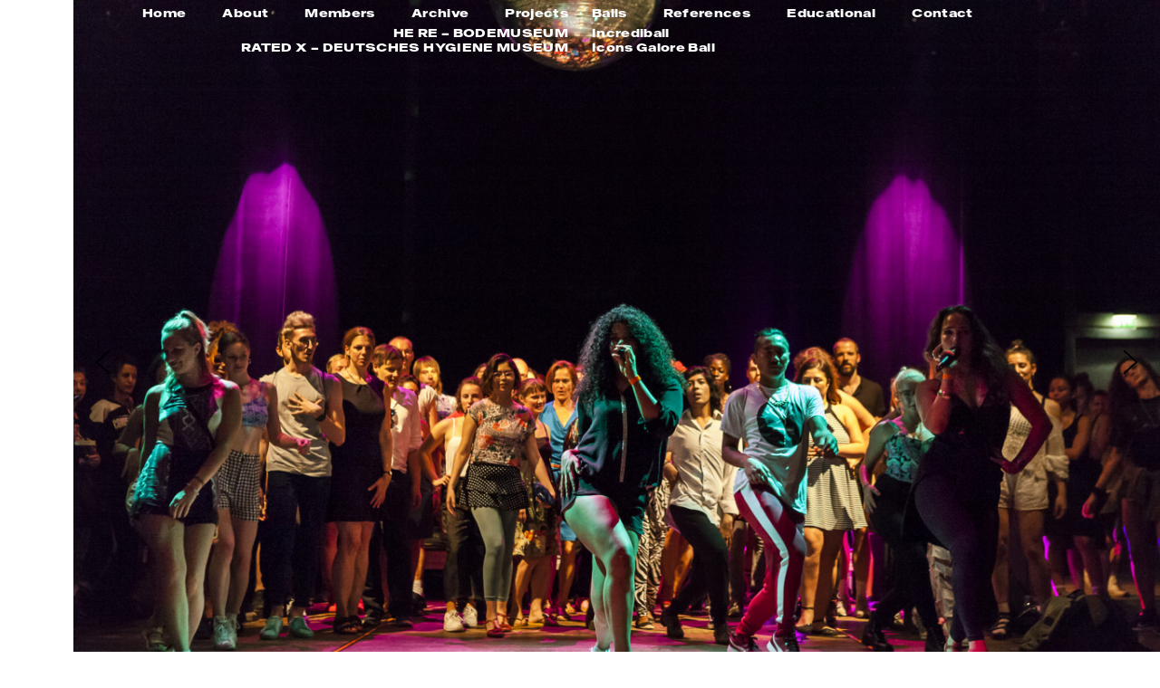

--- FILE ---
content_type: text/html; charset=UTF-8
request_url: http://saintseurope.de/tanz-im-august/
body_size: 39358
content:
<!DOCTYPE html>
<html lang="de">
<head>
<meta charset="UTF-8">
<meta name="viewport" content="width=device-width, initial-scale=1.0, minimum-scale=1.0, maximum-scale=1.0, user-scalable=no">


<title>House Of Saint Laurent — Tanz im August</title>

<meta name='robots' content='max-image-preview:large' />
	<style>img:is([sizes="auto" i], [sizes^="auto," i]) { contain-intrinsic-size: 3000px 1500px }</style>
	<link rel='stylesheet' id='frontend-style-css' href='http://saintseurope.de/wp-content/themes/lay/frontend/assets/css/frontend.style.css?ver=3.8.5' type='text/css' media='all' />
<style id='frontend-style-inline-css' type='text/css'>
/* essential styles that need to be in head */
		html{
			overflow-y: scroll;
			/* needs to be min-height: 100% instead of height: 100%. doing height: 100% can cause a bug when doing scroll in jQuery for html,body  */
			min-height: 100%;
			/* prevent anchor font size from changing when rotating iphone to landscape mode */
			/* also: https://stackoverflow.com/questions/49589861/is-there-a-non-hacky-way-to-prevent-pinch-zoom-on-ios-11-3-safari */
			-webkit-text-size-adjust: none;
			/* prevent overflow while loading */
			overflow-x: hidden!important;
		}
		body{
			background-color: white;
			transition: background-color 300ms ease;
			min-height: 100%;
			margin: 0;
			width: 100%;
		}
		/* lay image opacity css */
		#search-results-region img.setsizes{opacity: 0;}#search-results-region img.lay-gif{opacity: 0;}#search-results-region img.lay-image-original{opacity: 0;}#search-results-region img.carousel-img{opacity: 0;}#search-results-region video{opacity: 0;}#search-results-region img.setsizes.loaded{opacity: 1;}#search-results-region img.lay-gif.loaded{opacity: 1;}#search-results-region img.lay-image-original.loaded{opacity: 1;}#search-results-region img.carousel-img.loaded{opacity: 1;}#search-results-region video.loaded{opacity: 1;}.col img.setsizes{opacity: 0;}.col img.lay-gif{opacity: 0;}.col img.lay-image-original{opacity: 0;}.col img.carousel-img{opacity: 0;}.col video{opacity: 0;}.col img.setsizes.loaded{opacity: 1;}.col img.lay-gif.loaded{opacity: 1;}.col img.lay-image-original.loaded{opacity: 1;}.col img.carousel-img.loaded{opacity: 1;}.col video.loaded{opacity: 1;}.project-arrow img.setsizes{opacity: 0;}.project-arrow img.lay-gif{opacity: 0;}.project-arrow img.lay-image-original{opacity: 0;}.project-arrow img.carousel-img{opacity: 0;}.project-arrow video{opacity: 0;}.project-arrow img.setsizes.loaded{opacity: 1;}.project-arrow img.lay-gif.loaded{opacity: 1;}.project-arrow img.lay-image-original.loaded{opacity: 1;}.project-arrow img.carousel-img.loaded{opacity: 1;}.project-arrow video.loaded{opacity: 1;}.background-image img.setsizes{opacity: 0;}.background-image img.lay-gif{opacity: 0;}.background-image img.lay-image-original{opacity: 0;}.background-image img.carousel-img{opacity: 0;}.background-image video{opacity: 0;}.background-image img.setsizes.loaded{opacity: 1;}.background-image img.lay-gif.loaded{opacity: 1;}.background-image img.lay-image-original.loaded{opacity: 1;}.background-image img.carousel-img.loaded{opacity: 1;}.background-image video.loaded{opacity: 1;}.background-video img.setsizes{opacity: 0;}.background-video img.lay-gif{opacity: 0;}.background-video img.lay-image-original{opacity: 0;}.background-video img.carousel-img{opacity: 0;}.background-video video{opacity: 0;}.background-video img.setsizes.loaded{opacity: 1;}.background-video img.lay-gif.loaded{opacity: 1;}.background-video img.lay-image-original.loaded{opacity: 1;}.background-video img.carousel-img.loaded{opacity: 1;}.background-video video.loaded{opacity: 1;}
		/* lay media query styles */
		@media (min-width: 601px){
			
#custom-phone-grid {
  display: none; }

#footer-custom-phone-grid {
  display: none; }

.cover-region-phone, .cover-region-placeholder-phone {
  display: none; }

.sitetitle.txt .sitetitle-txt-inner {
  margin-top: 0;
  margin-bottom: 0; }

.row._100vh, .row._100vh.empty {
  min-height: 100vh; }
  .row._100vh .row-inner, .row._100vh .column-wrap:not(.stack-wrap), .row._100vh.empty .row-inner, .row._100vh.empty .column-wrap:not(.stack-wrap) {
    min-height: 100vh; }

nav.laynav li {
  display: inline-block; }

nav.laynav {
  white-space: nowrap; }

.lay-mobile-icons-wrap {
  display: none;
  white-space: nowrap; }

.mobile-title {
  display: none; }

.navbar {
  position: fixed;
  z-index: 10;
  width: 100%;
  -webkit-transform: translateZ(0);
          transform: translateZ(0); }

nav.mobile-nav {
  display: none; }

.sitetitle.txt .sitetitle-txt-inner span, nav.laynav span {
  border-bottom-style: solid; }

html.flexbox .column-wrap {
  display: -webkit-box;
  display: -ms-flexbox;
  display: flex; }

html.flexbox .column-wrap .stack-wrap {
  display: block; }

html.flexbox .col.align-middle {
  -webkit-align-self: center;
  -ms-flex-item-align: center;
      align-self: center;
  position: relative; }

html.flexbox .col.align-top {
  -ms-flex-item-align: start;
      align-self: flex-start; }

html.flexbox .col.align-bottom {
  -ms-flex-item-align: end;
      align-self: flex-end; }

html.no-flexbox .col.align-middle {
  position: relative;
  vertical-align: top; }

html.no-flexbox .col.align-top {
  vertical-align: top; }

html.no-flexbox .col.align-bottom {
  vertical-align: bottom; }

.cover-region {
  position: fixed;
  z-index: 1;
  top: 0;
  left: 0;
  width: 100%;
  height: 100vh;
  will-change: transform; }

.lay-sitewide-background-video-mobile {
  display: none; }

._100vh :not(.stack-element) > .col[data-type="text"] {
  position: absolute !important;
  margin-left: 0 !important;
  z-index: 1; }

._100vh :not(.stack-element) > .col[data-type="text"].align-top {
  top: 0; }

._100vh :not(.stack-element) > .col[data-type="text"].align-middle {
  top: 50%;
  -webkit-transform: translateY(-50%);
      -ms-transform: translateY(-50%);
          transform: translateY(-50%); }

._100vh :not(.stack-element) > .col[data-type="text"].align-bottom {
  bottom: 0; }


			
		}
		@media (max-width: 600px){
			
.hascustomphonegrid #grid {
  display: none; }

.hascustomphonegrid .cover-region-desktop {
  display: none; }

.hascustomphonegrid .cover-region-placeholder-desktop {
  display: none; }

.footer-hascustomphonegrid #footer {
  display: none; }

.tagline {
  display: none; }

body {
  -webkit-box-sizing: border-box;
          box-sizing: border-box; }

.fp-section.row._100vh, .fp-section.row._100vh.empty {
  min-height: 0; }
  .fp-section.row._100vh .row-inner, .fp-section.row._100vh.empty .row-inner {
    min-height: 0 !important; }

.lay-content.nocustomphonegrid #grid .col,
.lay-content.footer-nocustomphonegrid #footer .col,
.lay-content .cover-region-desktop .col {
  width: 100%;
  -webkit-transform: translate(0, 0) !important;
      -ms-transform: translate(0, 0) !important;
          transform: translate(0, 0) !important; }

html.flexbox .lay-content .row._100vh.one-col-row .column-wrap {
  display: -webkit-box;
  display: -ms-flexbox;
  display: flex; }

html.flexbox .lay-content .row._100vh.one-col-row .column-wrap .stack-wrap {
  display: block; }

html.flexbox .lay-content .row._100vh.one-col-row .col.align-middle {
  -webkit-align-self: center;
  -ms-flex-item-align: center;
      align-self: center;
  position: relative; }

html.flexbox .lay-content .row._100vh.one-col-row .col.align-bottom {
  -webkit-align-self: flex-end;
  -ms-flex-item-align: end;
      align-self: flex-end;
  position: relative; }

html.flexbox .lay-content .row._100vh.one-col-row .col.align-top {
  -webkit-align-self: flex-start;
  -ms-flex-item-align: start;
      align-self: flex-start;
  position: relative; }

.lay-content .row {
  -webkit-box-sizing: border-box;
          box-sizing: border-box;
  display: block; }

.lay-content .row:last-child .col:last-child {
  margin-bottom: 0 !important; }

html.flexbox #custom-phone-grid .column-wrap,
html.flexbox #footer-custom-phone-grid .column-wrap {
  display: -webkit-box;
  display: -ms-flexbox;
  display: flex; }

html.flexbox #custom-phone-grid .column-wrap .stack-wrap,
html.flexbox #footer-custom-phone-grid .column-wrap .stack-wrap {
  display: block; }

html.flexbox #custom-phone-grid .col.align-middle,
html.flexbox #footer-custom-phone-grid .col.align-middle {
  -webkit-align-self: center;
  -ms-flex-item-align: center;
      align-self: center;
  position: relative; }

html.flexbox #custom-phone-grid .col.align-top,
html.flexbox #footer-custom-phone-grid .col.align-top {
  -ms-flex-item-align: start;
      align-self: flex-start; }

html.flexbox #custom-phone-grid .col.align-bottom,
html.flexbox #footer-custom-phone-grid .col.align-bottom {
  -ms-flex-item-align: end;
      align-self: flex-end; }

html.no-flexbox #custom-phone-grid .col.align-middle,
html.no-flexbox #footer-custom-phone-grid .col.align-middle {
  position: relative;
  vertical-align: top; }

html.no-flexbox #custom-phone-grid .col.align-top,
html.no-flexbox #footer-custom-phone-grid .col.align-top {
  vertical-align: top; }

html.no-flexbox #custom-phone-grid .col.align-bottom,
html.no-flexbox #footer-custom-phone-grid .col.align-bottom {
  vertical-align: bottom; }

.row-inner {
  -webkit-box-sizing: border-box;
          box-sizing: border-box; }

.title a, .title {
  opacity: 1; }

.sitetitle {
  display: none; }

.navbar {
  display: block;
  top: 0;
  left: 0;
  bottom: auto;
  right: auto;
  width: 100%;
  z-index: 30;
  border-bottom-style: solid;
  border-bottom-width: 1px; }

.mobile-title.image {
  font-size: 0; }

.mobile-title.text {
  line-height: 1;
  display: -webkit-inline-box;
  display: -ms-inline-flexbox;
  display: inline-flex; }
  .mobile-title.text > span {
    -ms-flex-item-align: center;
        align-self: center; }

.mobile-title {
  z-index: 31;
  display: inline-block;
  -webkit-box-sizing: border-box;
          box-sizing: border-box; }
  .mobile-title img {
    -webkit-box-sizing: border-box;
            box-sizing: border-box;
    height: 100%; }

nav.primary, nav.second_menu, nav.third_menu, nav.fourth_menu {
  display: none; }

body.mobile-menu-style_desktop_menu .burger-wrap,
body.mobile-menu-style_desktop_menu .mobile-menu-close-custom {
  display: none; }

body.mobile-menu-style_desktop_menu nav.mobile-nav {
  z-index: 35;
  line-height: 1;
  white-space: nowrap; }
  body.mobile-menu-style_desktop_menu nav.mobile-nav li {
    vertical-align: top; }
  body.mobile-menu-style_desktop_menu nav.mobile-nav li:last-child {
    margin-right: 0 !important;
    margin-bottom: 0 !important; }
  body.mobile-menu-style_desktop_menu nav.mobile-nav ul {
    list-style-type: none;
    margin: 0;
    padding: 0;
    font-size: 0; }
  body.mobile-menu-style_desktop_menu nav.mobile-nav a {
    text-decoration: none; }
  body.mobile-menu-style_desktop_menu nav.mobile-nav span {
    border-bottom-style: solid;
    border-bottom-width: 0; }

.html5video .html5video-customplayicon {
  max-width: 100px; }

.cover-enabled-on-phone .cover-region {
  position: fixed;
  z-index: 1;
  top: 0;
  left: 0;
  width: 100%;
  min-height: 100vh;
  will-change: transform; }

.cover-disabled-on-phone .cover-region-placeholder {
  display: none; }

.lay-sitewide-background-video {
  display: none; }

._100vh :not(.stack-element) > .col[data-type="text"] {
  position: absolute !important;
  margin-left: 0 !important;
  z-index: 1; }

._100vh :not(.stack-element) > .col[data-type="text"].align-top {
  top: 0; }

._100vh :not(.stack-element) > .col[data-type="text"].align-middle {
  top: 50%;
  -webkit-transform: translateY(-50%);
      -ms-transform: translateY(-50%);
          transform: translateY(-50%); }

._100vh :not(.stack-element) > .col[data-type="text"].align-bottom {
  bottom: 0; }

body.mobile-menu-style_1.mobile-menu-has-animation.mobile-menu-animation-possible.animate-mobile-menu nav.mobile-nav {
  -webkit-transition: -webkit-transform 300ms cubic-bezier(0.52, 0.16, 0.24, 1);
  transition: -webkit-transform 300ms cubic-bezier(0.52, 0.16, 0.24, 1);
  -o-transition: transform 300ms cubic-bezier(0.52, 0.16, 0.24, 1);
  transition: transform 300ms cubic-bezier(0.52, 0.16, 0.24, 1);
  transition: transform 300ms cubic-bezier(0.52, 0.16, 0.24, 1), -webkit-transform 300ms cubic-bezier(0.52, 0.16, 0.24, 1); }

body.mobile-menu-style_1 nav.mobile-nav::-webkit-scrollbar {
  display: none; }

body.mobile-menu-style_1 nav.mobile-nav {
  -webkit-transform: translateY(-99999px);
      -ms-transform: translateY(-99999px);
          transform: translateY(-99999px);
  overflow-y: scroll;
  -webkit-overflow-scrolling: touch;
  white-space: normal;
  width: 100%;
  top: 0;
  left: 0;
  bottom: auto; }
  body.mobile-menu-style_1 nav.mobile-nav .current-menu-item {
    opacity: 1; }
  body.mobile-menu-style_1 nav.mobile-nav li {
    display: block;
    margin-right: 0;
    margin-bottom: 0;
    padding: 0; }
    body.mobile-menu-style_1 nav.mobile-nav li a {
      display: block;
      opacity: 1;
      border-bottom-style: solid;
      border-bottom-width: 1px;
      -webkit-transition: background-color 200ms ease;
      -o-transition: background-color 200ms ease;
      transition: background-color 200ms ease;
      margin: 0; }
    body.mobile-menu-style_1 nav.mobile-nav li a:hover {
      opacity: 1; }
    body.mobile-menu-style_1 nav.mobile-nav li a .span-wrap {
      border-bottom: none; }
    body.mobile-menu-style_1 nav.mobile-nav li a:hover .span-wrap {
      border-bottom: none; }

body.mobile-menu-style_2.mobile-menu-has-animation.mobile-menu-animation-possible nav.mobile-nav {
  -webkit-transition: -webkit-transform 500ms cubic-bezier(0.52, 0.16, 0.24, 1);
  transition: -webkit-transform 500ms cubic-bezier(0.52, 0.16, 0.24, 1);
  -o-transition: transform 500ms cubic-bezier(0.52, 0.16, 0.24, 1);
  transition: transform 500ms cubic-bezier(0.52, 0.16, 0.24, 1);
  transition: transform 500ms cubic-bezier(0.52, 0.16, 0.24, 1), -webkit-transform 500ms cubic-bezier(0.52, 0.16, 0.24, 1); }

body.mobile-menu-style_2 .laynav .burger-wrap {
  position: absolute;
  right: 0;
  top: 0; }

body.mobile-menu-style_2 nav.mobile-nav.active {
  -webkit-transform: translateX(0);
      -ms-transform: translateX(0);
          transform: translateX(0); }

body.mobile-menu-style_2 nav.mobile-nav::-webkit-scrollbar {
  display: none; }

body.mobile-menu-style_2 nav.mobile-nav {
  -webkit-box-sizing: border-box;
          box-sizing: border-box;
  z-index: 35;
  top: 0;
  height: 100vh;
  overflow-y: scroll;
  -webkit-overflow-scrolling: touch;
  white-space: normal;
  width: 100%;
  -webkit-transform: translateX(100%);
      -ms-transform: translateX(100%);
          transform: translateX(100%); }
  body.mobile-menu-style_2 nav.mobile-nav li a {
    display: block;
    margin: 0;
    -webkit-box-sizing: border-box;
            box-sizing: border-box;
    width: 100%; }

body.mobile-menu-style_3.mobile-menu-has-animation.mobile-menu-animation-possible .mobile-nav ul {
  opacity: 0;
  -webkit-transition: opacity 300ms cubic-bezier(0.52, 0.16, 0.24, 1) 200ms;
  -o-transition: opacity 300ms cubic-bezier(0.52, 0.16, 0.24, 1) 200ms;
  transition: opacity 300ms cubic-bezier(0.52, 0.16, 0.24, 1) 200ms; }

body.mobile-menu-style_3.mobile-menu-has-animation.mobile-menu-animation-possible.mobile-menu-open .mobile-nav ul {
  opacity: 1; }

body.mobile-menu-style_3.mobile-menu-has-animation.mobile-menu-animation-possible nav.mobile-nav {
  -webkit-transition: height 500ms cubic-bezier(0.52, 0.16, 0.24, 1);
  -o-transition: height 500ms cubic-bezier(0.52, 0.16, 0.24, 1);
  transition: height 500ms cubic-bezier(0.52, 0.16, 0.24, 1); }

body.mobile-menu-style_3 nav.mobile-nav.active {
  -webkit-transform: translateX(0);
      -ms-transform: translateX(0);
          transform: translateX(0); }

body.mobile-menu-style_3 nav.mobile-nav::-webkit-scrollbar {
  display: none; }

body.mobile-menu-style_3 nav.mobile-nav {
  width: 100%;
  height: 0;
  -webkit-box-sizing: border-box;
          box-sizing: border-box;
  z-index: 33;
  overflow-y: scroll;
  -webkit-overflow-scrolling: touch;
  white-space: normal;
  width: 100%; }
  body.mobile-menu-style_3 nav.mobile-nav li a {
    display: block;
    margin: 0;
    -webkit-box-sizing: border-box;
            box-sizing: border-box;
    width: 100%; }

/**
 * Toggle Switch Globals
 *
 * All switches should take on the class `c-hamburger` as well as their
 * variant that will give them unique properties. This class is an overview
 * class that acts as a reset for all versions of the icon.
 */
.mobile-menu-style_1 .burger-wrap,
.mobile-menu-style_3 .burger-wrap {
  z-index: 33; }

.lay-mobile-icons-wrap {
  z-index: 33;
  top: 0;
  right: 0;
  vertical-align: top; }

.burger-wrap {
  padding-left: 10px;
  font-size: 0;
  -webkit-box-sizing: border-box;
          box-sizing: border-box;
  display: inline-block;
  cursor: pointer;
  vertical-align: top; }

.burger-inner {
  position: relative; }

.burger-default {
  border-radius: 0;
  overflow: hidden;
  margin: 0;
  padding: 0;
  width: 25px;
  height: 20px;
  font-size: 0;
  -webkit-appearance: none;
  -moz-appearance: none;
  appearance: none;
  -webkit-box-shadow: none;
          box-shadow: none;
  border-radius: none;
  border: none;
  cursor: pointer;
  background-color: transparent; }

.burger-default:focus {
  outline: none; }

.burger-default span {
  display: block;
  position: absolute;
  left: 0;
  right: 0;
  background-color: #000; }

.default .burger-default span {
  height: 2px;
  top: 9px; }

.default .burger-default span::before,
.default .burger-default span::after {
  height: 2px; }

.default .burger-default span::before {
  top: -8px; }

.default .burger-default span::after {
  bottom: -8px; }

.default_thin .burger-default span {
  height: 1px;
  top: 9px; }

.default_thin .burger-default span::before,
.default_thin .burger-default span::after {
  height: 1px; }

.default_thin .burger-default span::before {
  top: -7px; }

.default_thin .burger-default span::after {
  bottom: -7px; }

.burger-default span::before,
.burger-default span::after {
  position: absolute;
  display: block;
  left: 0;
  width: 100%;
  background-color: #000;
  content: ""; }

/**
 * Style 2
 *
 * Hamburger to "x" (htx). Takes on a hamburger shape, bars slide
 * down to center and transform into an "x".
 */
.burger-has-animation .burger-default {
  -webkit-transition: background 0.2s;
  -o-transition: background 0.2s;
  transition: background 0.2s; }

.burger-has-animation .burger-default span {
  -webkit-transition: background-color 0.2s 0s;
  -o-transition: background-color 0.2s 0s;
  transition: background-color 0.2s 0s; }

.burger-has-animation .burger-default span::before,
.burger-has-animation .burger-default span::after {
  -webkit-transition-timing-function: cubic-bezier(0.04, 0.04, 0.12, 0.96);
       -o-transition-timing-function: cubic-bezier(0.04, 0.04, 0.12, 0.96);
          transition-timing-function: cubic-bezier(0.04, 0.04, 0.12, 0.96);
  -webkit-transition-duration: 0.2s, 0.2s;
       -o-transition-duration: 0.2s, 0.2s;
          transition-duration: 0.2s, 0.2s;
  -webkit-transition-delay: 0.2s, 0s;
       -o-transition-delay: 0.2s, 0s;
          transition-delay: 0.2s, 0s; }

.burger-has-animation .burger-default span::before {
  transition-property: top, -webkit-transform;
  -o-transition-property: top, transform;
  transition-property: top, transform;
  transition-property: top, transform, -webkit-transform;
  -webkit-transition-property: top, -webkit-transform; }

.burger-has-animation .burger-default span::after {
  transition-property: bottom, -webkit-transform;
  -o-transition-property: bottom, transform;
  transition-property: bottom, transform;
  transition-property: bottom, transform, -webkit-transform;
  -webkit-transition-property: bottom, -webkit-transform; }

.burger-has-animation .burger-default.active span::before,
.burger-has-animation .burger-default.active span::after {
  -webkit-transition-delay: 0s, 0.2s;
       -o-transition-delay: 0s, 0.2s;
          transition-delay: 0s, 0.2s; }

/* active state, i.e. menu open */
.burger-default.active span {
  background-color: transparent !important; }

.burger-default.active span::before {
  -webkit-transform: rotate(45deg);
      -ms-transform: rotate(45deg);
          transform: rotate(45deg);
  top: 0; }

.burger-default.active span::after {
  -webkit-transform: rotate(-45deg);
      -ms-transform: rotate(-45deg);
          transform: rotate(-45deg);
  bottom: 0; }

.mobile-menu-icon {
  z-index: 31; }

.mobile-menu-icon {
  cursor: pointer; }

.burger-custom-wrap-close {
  display: none; }

body.mobile-menu-style_2 .mobile-nav .burger-custom-wrap-close {
  display: inline-block; }

body.mobile-menu-style_2 .burger-custom-wrap-open {
  display: inline-block; }

body.mobile-menu-open.mobile-menu-style_3 .burger-custom-wrap-close,
body.mobile-menu-open.mobile-menu-style_1 .burger-custom-wrap-close {
  display: inline-block; }

body.mobile-menu-open.mobile-menu-style_3 .burger-custom-wrap-open,
body.mobile-menu-open.mobile-menu-style_1 .burger-custom-wrap-open {
  display: none; }

/**
 * Toggle Switch Globals
 *
 * All switches should take on the class `c-hamburger` as well as their
 * variant that will give them unique properties. This class is an overview
 * class that acts as a reset for all versions of the icon.
 */
body.mobile_menu_bar_not_hidden .burger-wrap-new {
  padding-right: 5px;
  padding-top: 10px; }

body.mobile_menu_bar_not_hidden .lay-mobile-icons-wrap.contains-cart-icon .burger-wrap-new {
  padding-top: 6px; }

.burger-wrap-new.burger-wrap {
  padding-left: 5px;
  padding-right: 5px; }

.lay-mobile-icons-wrap.contains-cart-icon.custom-burger .lay-cart-icon-wrap {
  padding-top: 0; }

.burger-new {
  border-radius: 0;
  overflow: hidden;
  margin: 0;
  padding: 0;
  width: 30px;
  height: 30px;
  font-size: 0;
  -webkit-appearance: none;
  -moz-appearance: none;
  appearance: none;
  -webkit-box-shadow: none;
          box-shadow: none;
  border-radius: none;
  border: none;
  cursor: pointer;
  background-color: transparent; }

.burger-new:focus {
  outline: none; }

.burger-new .bread-top,
.burger-new .bread-bottom {
  -webkit-transform: none;
      -ms-transform: none;
          transform: none;
  z-index: 4;
  position: absolute;
  z-index: 3;
  top: 0;
  left: 0;
  width: 30px;
  height: 30px; }

.burger-has-animation .bread-top,
.burger-has-animation .bread-bottom {
  -webkit-transition: -webkit-transform 0.1806s cubic-bezier(0.04, 0.04, 0.12, 0.96);
  transition: -webkit-transform 0.1806s cubic-bezier(0.04, 0.04, 0.12, 0.96);
  -o-transition: transform 0.1806s cubic-bezier(0.04, 0.04, 0.12, 0.96);
  transition: transform 0.1806s cubic-bezier(0.04, 0.04, 0.12, 0.96);
  transition: transform 0.1806s cubic-bezier(0.04, 0.04, 0.12, 0.96), -webkit-transform 0.1806s cubic-bezier(0.04, 0.04, 0.12, 0.96); }

.burger-has-animation .bread-crust-bottom,
.burger-has-animation .bread-crust-top {
  -webkit-transition: -webkit-transform 0.1596s cubic-bezier(0.52, 0.16, 0.52, 0.84) 0.1008s;
  transition: -webkit-transform 0.1596s cubic-bezier(0.52, 0.16, 0.52, 0.84) 0.1008s;
  -o-transition: transform 0.1596s cubic-bezier(0.52, 0.16, 0.52, 0.84) 0.1008s;
  transition: transform 0.1596s cubic-bezier(0.52, 0.16, 0.52, 0.84) 0.1008s;
  transition: transform 0.1596s cubic-bezier(0.52, 0.16, 0.52, 0.84) 0.1008s, -webkit-transform 0.1596s cubic-bezier(0.52, 0.16, 0.52, 0.84) 0.1008s; }

.burger-has-animation .burger-new.active .bread-top, .burger-has-animation .burger-new.active .bread-bottom {
  -webkit-transition: -webkit-transform 0.3192s cubic-bezier(0.04, 0.04, 0.12, 0.96) 0.1008s;
  transition: -webkit-transform 0.3192s cubic-bezier(0.04, 0.04, 0.12, 0.96) 0.1008s;
  -o-transition: transform 0.3192s cubic-bezier(0.04, 0.04, 0.12, 0.96) 0.1008s;
  transition: transform 0.3192s cubic-bezier(0.04, 0.04, 0.12, 0.96) 0.1008s;
  transition: transform 0.3192s cubic-bezier(0.04, 0.04, 0.12, 0.96) 0.1008s, -webkit-transform 0.3192s cubic-bezier(0.04, 0.04, 0.12, 0.96) 0.1008s; }

.burger-has-animation .burger-new.active .bread-crust-bottom, .burger-has-animation .burger-new.active .bread-crust-top {
  -webkit-transition: -webkit-transform 0.1806s cubic-bezier(0.04, 0.04, 0.12, 0.96);
  transition: -webkit-transform 0.1806s cubic-bezier(0.04, 0.04, 0.12, 0.96);
  -o-transition: transform 0.1806s cubic-bezier(0.04, 0.04, 0.12, 0.96);
  transition: transform 0.1806s cubic-bezier(0.04, 0.04, 0.12, 0.96);
  transition: transform 0.1806s cubic-bezier(0.04, 0.04, 0.12, 0.96), -webkit-transform 0.1806s cubic-bezier(0.04, 0.04, 0.12, 0.96); }

.burger-new .bread-crust-top,
.burger-new .bread-crust-bottom {
  display: block;
  width: 17px;
  height: 1px;
  background: #000;
  position: absolute;
  left: 7px;
  z-index: 1; }

.bread-crust-top {
  top: 14px;
  -webkit-transform: translateY(-3px);
      -ms-transform: translateY(-3px);
          transform: translateY(-3px); }

.bread-crust-bottom {
  bottom: 14px;
  -webkit-transform: translateY(3px);
      -ms-transform: translateY(3px);
          transform: translateY(3px); }

.burger-new.active .bread-top {
  -webkit-transform: rotate(45deg);
      -ms-transform: rotate(45deg);
          transform: rotate(45deg); }

.burger-new.active .bread-crust-bottom {
  -webkit-transform: none;
      -ms-transform: none;
          transform: none; }

.burger-new.active .bread-bottom {
  -webkit-transform: rotate(-45deg);
      -ms-transform: rotate(-45deg);
          transform: rotate(-45deg); }

.burger-new.active .bread-crust-top {
  -webkit-transform: none;
      -ms-transform: none;
          transform: none; }

.cover-disabled-on-phone .cover-region-desktop._100vh._100vh-not-set-by-user {
  min-height: 0 !important; }
  .cover-disabled-on-phone .cover-region-desktop._100vh._100vh-not-set-by-user .cover-inner._100vh {
    min-height: 0 !important; }
  .cover-disabled-on-phone .cover-region-desktop._100vh._100vh-not-set-by-user .row._100vh {
    min-height: 0 !important; }
  .cover-disabled-on-phone .cover-region-desktop._100vh._100vh-not-set-by-user .row-inner._100vh {
    min-height: 0 !important; }
  .cover-disabled-on-phone .cover-region-desktop._100vh._100vh-not-set-by-user .column-wrap._100vh {
    min-height: 0 !important; }


			
		}

					/* default text format "Default" */
					.lay-textformat-parent > *, ._Default, ._Default_no_spaces{
						font-family:;color:#000000;letter-spacing:0em;line-height:1.2;font-weight:700;text-transform:none;font-style:normal;text-decoration: none;padding: 0;text-indent:0em;border-bottom: none;text-align:left;
					}.lay-textformat-parent > *, ._Default, ._Default_no_spaces{
						font-family:;color:#000000;letter-spacing:0em;line-height:1.2;font-weight:700;text-transform:none;font-style:normal;text-decoration: none;padding: 0;text-indent:0em;border-bottom: none;text-align:left;
					}
					.lay-textformat-parent > *:last-child, ._Default:last-child{
						margin-bottom: 0;
					}
					@media (min-width: 601px){
						.lay-textformat-parent > *, ._Default{
							font-size:16px;margin:0px 0 20px 0;
						}
						._Default_no_spaces{
							font-size:16px;
						}
						.lay-textformat-parent > *:last-child, ._Default:last-child{
							margin-bottom: 0;
						}
					}
					@media (max-width: 600px){
						.lay-textformat-parent > *, ._Default{
							font-size:16px;margin:0px 0 20px 0;
						}
						._Default_no_spaces{
							font-size:16px;
						}
						.lay-textformat-parent > *:last-child, ._Default:last-child{
							margin-bottom: 0;
						}
					}._Menu, ._Menu_no_spaces{font-family:AntarcticaBeta-ExpExtBd;color:#000;letter-spacing:0.03em;line-height:1.2;font-weight:400;text-transform:none;font-style:normal;text-decoration: none;padding: 0;text-indent:0em;border-bottom: none;text-align:left;}@media (min-width: 601px){
						._Menu{font-size:12px;margin:0px 0 20px 0;}
						._Menu:last-child{
							margin-bottom: 0;
						}
						._Menu_no_spaces{font-size:12px;}
					}@media (max-width: 600px){
						._Menu{font-size:15px;margin:0px 0 20px 0;}
						._Menu:last-child{
							margin-bottom: 0;
						}
						._Menu_no_spaces{font-size:15px;}
					}._Headline, ._Headline_no_spaces{font-family:BlackMamba-Venom;color:#000;letter-spacing:0.03em;line-height:1.2;font-weight:400;text-transform:uppercase;font-style:normal;text-decoration: none;padding: 0;text-indent:0em;border-bottom: none;text-align:center;}@media (min-width: 601px){
						._Headline{font-size:80px;margin:0px 0 20px 0;}
						._Headline:last-child{
							margin-bottom: 0;
						}
						._Headline_no_spaces{font-size:80px;}
					}@media (max-width: 600px){
						._Headline{font-size:24px;margin:0px 0 20px 0;}
						._Headline:last-child{
							margin-bottom: 0;
						}
						._Headline_no_spaces{font-size:24px;}
					}._thumbnails, ._thumbnails_no_spaces{font-family:;color:#000000;letter-spacing:0em;line-height:1.2;font-weight:700;text-transform:none;font-style:normal;text-decoration: none;padding: 0;text-indent:0em;border-bottom: none;text-align:left;}@media (min-width: 601px){
						._thumbnails{font-size:16px;margin:0px 0 20px 0;}
						._thumbnails:last-child{
							margin-bottom: 0;
						}
						._thumbnails_no_spaces{font-size:16px;}
					}@media (max-width: 600px){
						._thumbnails{font-size:15px;margin:0px 0 20px 0;}
						._thumbnails:last-child{
							margin-bottom: 0;
						}
						._thumbnails_no_spaces{font-size:15px;}
					}._cover, ._cover_no_spaces{font-family:;color:#000000;letter-spacing:0em;line-height:1.2;font-weight:700;text-transform:none;font-style:normal;text-decoration: none;padding: 0;text-indent:0em;border-bottom: none;text-align:center;}@media (min-width: 601px){
						._cover{font-size:16px;margin:0px 0 20px 0;}
						._cover:last-child{
							margin-bottom: 0;
						}
						._cover_no_spaces{font-size:16px;}
					}@media (max-width: 600px){
						._cover{font-size:16px;margin:0px 0 20px 0;}
						._cover:last-child{
							margin-bottom: 0;
						}
						._cover_no_spaces{font-size:16px;}
					}
/* customizer css */
            .thumb .title{
                -webkit-transition: all 400ms ease-out;
                -moz-transition: all 400ms ease-out;
                transition: all 400ms ease-out;
            }.title{opacity: 1;}.title { text-align:left; }.below-image .title { margin-top:5px; }.above-image .title { margin-bottom:5px; }.title { line-height:1.2; }.titlewrap-on-image{}.thumb .descr{
                -webkit-transition: all 400ms ease-out;
                -moz-transition: all 400ms ease-out;
                transition: all 400ms ease-out;
            }.thumb .descr{opacity: 1;}.thumb .descr { margin-top:0px; }.thumb .descr { margin-bottom:0px; }.thumb .ph{
                transition: -webkit-filter 400ms ease-out;
            }.no-touchdevice .thumb:hover img, .touchdevice .thumb.hover img,
                .no-touchdevice .thumb:hover video, .touchdevice .thumb.hover video{
                    -webkit-transform: translateZ(0) scale(1.05);
                    -moz-transform: translateZ(0) scale(1.05);
                    -ms-transform: translateZ(0) scale(1.05);
                    -o-transform: translateZ(0) scale(1.05);
                    transform: translateZ(0) scale(1.05);
                }nav.primary { font-family:AntarcticaBeta-ExpExtBd; }nav.primary { font-weight:400; }nav.primary a { letter-spacing:0.03em; }nav.second_menu { font-family:AntarcticaBeta-ExpExtBd; }nav.second_menu { font-weight:400; }nav.second_menu a { letter-spacing:0.03em; }nav.third_menu { font-family:AntarcticaBeta-ExpExtBd; }nav.third_menu { font-weight:400; }nav.third_menu a { letter-spacing:0.03em; }nav.fourth_menu { font-family:AntarcticaBeta-ExpExtBd; }nav.fourth_menu { font-weight:400; }nav.fourth_menu a { letter-spacing:0.03em; }body, .hascover #footer-region, .cover-content, .cover-region { background-color:#ffffff; }.lay-textformat-parent a, a.projectlink .lay-textformat-parent>*, .lay-carousel-sink .single-caption-inner a { color:#000; }.lay-textformat-parent a, a.projectlink .lay-textformat-parent>*, .lay-carousel-sink .single-caption-inner a { border-bottom-width:1px; }.lay-thumbnailgrid-filter { margin-bottom:20px; }.lay-thumbnailgrid-filter-anchor { margin-right:0.5em; }.lay-thumbnailgrid-filter-anchor{opacity: 0.5;}.lay-thumbnailgrid-filter-anchor.lay-filter-active{opacity: 1;}.lay-thumbnailgrid-filter-anchor:hover{opacity: 1;}
            @media (min-width: 601px){.sitetitle { top:16px; }.sitetitle { left:5%; }.sitetitle { right:5%; }.sitetitle { bottom:16px; }.sitetitle img { width:20vw; }.sitetitle{opacity: 1;}.sitetitle{bottom: auto; right: auto; left: 50%;
                    -webkit-transform: translateX(-50%);
                    -moz-transform: translateX(-50%);
                    -ms-transform: translateX(-50%);
                    -o-transform: translateX(-50%);
                    transform: translateX(-50%);}.sitetitle{position: absolute;}.sitetitle{display: none;}.sitetitle.txt .sitetitle-txt-inner span { border-bottom-width:0px; }.sitetitle.img { text-align:left; }.sitetitle.txt:hover .sitetitle-txt-inner span, .sitetitle:hover .tagline { color:#000000; }.sitetitle:hover{opacity: 1;}.sitetitle.txt:hover .sitetitle-txt-inner span { border-bottom-width:0px; }.tagline { margin-top:5px; }.tagline{opacity: 1;}nav.primary{display: inline-block;}nav.primary a { color:#ffffff; }nav.primary li { font-size:12px; }nav.primary { text-align:left; }nav.primary { left:0%; }nav.primary { right:51%; }nav.primary { bottom:16px; }nav.primary li { margin-right:40px; }nav.primary{position: fixed;}nav.primary a{opacity: 1;}nav.laynav.primary li{display: inline-block;}nav.primary { top:10px; }nav.primary{bottom: auto; left: auto;}nav.primary a span { border-bottom-width:0px; }nav.second_menu{display: inline-block;}nav.second_menu a { color:#ffffff; }nav.second_menu li { font-size:12px; }nav.second_menu { text-align:left; }nav.second_menu { left:51%; }nav.second_menu { right:0%; }nav.second_menu { bottom:16px; }nav.second_menu li { margin-right:40px; }nav.second_menu{position: fixed;}nav.second_menu a{opacity: 1;}nav.laynav.second_menu li{display: inline-block;}nav.second_menu { top:10px; }nav.second_menu{bottom: auto; right: auto;}nav.second_menu a span { border-bottom-width:0px; }nav.third_menu{display: inline-block;}nav.third_menu a { color:#ffffff; }nav.third_menu li { font-size:12px; }nav.third_menu { text-align:left; }nav.third_menu { left:0%; }nav.third_menu { right:51%; }nav.third_menu { bottom:55px; }nav.third_menu li { margin-bottom:4px; }nav.third_menu{position: fixed;}nav.third_menu a{opacity: 1;}nav.laynav.third_menu li{display: block; }nav.third_menu { top:32px; }nav.third_menu{bottom: auto; left: auto;}nav.third_menu a span { border-bottom-width:0px; }nav.fourth_menu{display: inline-block;}nav.fourth_menu a { color:#ffffff; }nav.fourth_menu li { font-size:12px; }nav.fourth_menu { text-align:left; }nav.fourth_menu { left:51%; }nav.fourth_menu { right:0%; }nav.fourth_menu { bottom:16px; }nav.fourth_menu li { margin-bottom:4px; }nav.fourth_menu{position: fixed;}nav.fourth_menu a{opacity: 1;}nav.laynav.fourth_menu li{display: block; }nav.fourth_menu { top:32px; }nav.fourth_menu{bottom: auto; right: auto;}nav.fourth_menu a span { border-bottom-width:0px; }nav.laynav .current-menu-item>a, nav.laynav .current_page_item>a { color:#f28cbb; }nav.laynav .current-menu-item>a, nav.laynav .current_page_item>a { font-weight:400; }nav.laynav .current-menu-item>a, nav.laynav .current_page_item>a span { border-bottom-color:#f28cbb; }nav.laynav .current-menu-item>a, nav.laynav .current_page_item>a span { border-bottom-width:0px; }nav.laynav .current-menu-item>a, nav.laynav .current_page_item>a{opacity: 1;}nav.laynav a:hover { color:#f28cbb; }nav.laynav a:hover span { border-bottom-color:#f28cbb; }nav.laynav a:hover span{border-bottom-color: transparent;}nav.laynav a:hover{opacity: 1;}.navbar{ top:0; bottom: auto; }.navbar { height:88px; }.navbar{display: none;}.navbar { background-color:rgba(255,255,255,1); }.navbar { border-color:#cccccc; }.lay-textformat-parent a:hover, a.projectlink .lay-textformat-parent>*:hover, .lay-carousel-sink .single-caption-inner a:hover { color:#000; }.lay-textformat-parent a:hover, a.projectlink .lay-textformat-parent>*:hover, .lay-carousel-sink .single-caption-inner a:hover { border-bottom-width:1px; }.lay-textformat-parent a:hover, a.projectlink .lay-textformat-parent>*:hover, .lay-carousel-sink .single-caption-inner a:hover{opacity: 1;}}
            @media (max-width: 600px){.lay-content.nocustomphonegrid #grid .col, .lay-content.footer-nocustomphonegrid #footer .col { margin-bottom:5%; }.lay-content.nocustomphonegrid #grid .row.empty._100vh, .lay-content.footer-nocustomphonegrid #footer .row.empty._100vh { margin-bottom:5%; }.lay-content.nocustomphonegrid #grid .row.has-background, .lay-content.footer-nocustomphonegrid #footer .row.has-background { margin-bottom:5%; }.lay-content.nocustomphonegrid.hascover #grid { padding-top:5%; }.lay-content.nocustomphonegrid #grid .row, .lay-content.nocustomphonegrid .cover-region-desktop .row, .lay-content.footer-nocustomphonegrid #footer .row { padding-left:0vw; }.lay-content.nocustomphonegrid #grid .row, .lay-content.nocustomphonegrid .cover-region-desktop .row, .lay-content.footer-nocustomphonegrid #footer .row { padding-right:0vw; }.lay-content.nocustomphonegrid #grid { padding-bottom:5vw; }.lay-content.nocustomphonegrid #grid, .nocustomphonegrid .cover-region { padding-top:5vw; }.lay-content.footer-nocustomphonegrid #footer { padding-bottom:5vw; }.lay-content.footer-nocustomphonegrid #footer { padding-top:5vw; }}
/* customizer css mobile menu */
            @media (max-width: 600px){nav.mobile-nav{position: fixed;}.navbar, .lay-mobile-icons-wrap{position: fixed;}.mobile-title.text, .mobile-title.image{display:none;}.mobile-title.image img { height:30px; }.mobile-title.text { font-family:; }.mobile-title.text { font-size:16px; }.mobile-title.text { font-weight:700; }.mobile-title.text { color:#000000; }.mobile-title.text { letter-spacing:0em; }.mobile-title{position:fixed;}.mobile-title { top:12px; }.mobile-title{width: 100%}.navbar{
                text-align: center;
            }
            .mobile-title{
                text-align:center; padding: 0 44px;
            }
            .mobile-title.text > span{
                margin: 0 auto;
            }.burger-wrap{padding-top:6px;}.lay-mobile-icons-wrap{padding-right:6px;}.laynav .burger-wrap{padding-right:3px;}.lay-cart-icon-wrap{padding-top:4px;}.lay-cart-icon-wrap{padding-left:6px;}.lay-cart-icon-wrap{height:34px;}.burger-wrap{height:32px;}.burger-custom{width:25px;}.mobile-menu-close-custom{width:25px;}body{padding-top:32px;}.cover-enabled-on-phone .cover-region{top:32px;}
            .row.first-row._100vh{
                min-height: calc(100vh - 32px)!important;
            }
            /* iphone (iphone with homebutton) safari */
            html.is-iphone.is-safari .row.first-row._100vh{
                min-height: calc(100vh - 75px - 32px)!important;
            }
            /* iphonex (iphone without homebutton) safari */
            html.is-iphonex.is-safari .row.first-row._100vh{
                min-height: calc(100vh - 113px - 32px)!important;
            }
            /* android chrome */
            html.is-android.is-chrome .row.first-row._100vh{
                min-height: calc(100vh - 56px - 32px)!important;
            }
            /* iphonex (iphone without homebutton) chrome */
            html.is-iphonex.is-chrome .row.first-row._100vh{
                min-height: calc(100vh - 109px - 32px)!important;
            }
            /* iphone (iphone with homebutton) chrome */
            html.is-iphone.is-chrome .row.first-row._100vh{
                min-height: calc(100vh - 71px - 32px)!important;
            }
            /* ipad chrome */
            html.is-ipad.is-chrome .row.first-row._100vh{
                min-height: calc(100vh - 75px - 32px)!important;
            }
            /* ipad safari */
            html.is-ipad.is-safari .row.first-row._100vh{
                min-height: calc(100vh - 64px - 32px)!important;
            }
            .row.first-row ._100vh{
                min-height: calc(100vh - 32px)!important;
            }
            /* iphone (iphone with homebutton) safari */
            html.is-iphone.is-safari .row.first-row ._100vh{
                min-height: calc(100vh - 75px - 32px)!important;
            }
            /* iphonex (iphone without homebutton) safari */
            html.is-iphonex.is-safari .row.first-row ._100vh{
                min-height: calc(100vh - 113px - 32px)!important;
            }
            /* android chrome */
            html.is-android.is-chrome .row.first-row ._100vh{
                min-height: calc(100vh - 56px - 32px)!important;
            }
            /* iphonex (iphone without homebutton) chrome */
            html.is-iphonex.is-chrome .row.first-row ._100vh{
                min-height: calc(100vh - 109px - 32px)!important;
            }
            /* iphone (iphone with homebutton) chrome */
            html.is-iphone.is-chrome .row.first-row ._100vh{
                min-height: calc(100vh - 71px - 32px)!important;
            }
            /* ipad chrome */
            html.is-ipad.is-chrome .row.first-row ._100vh{
                min-height: calc(100vh - 75px - 32px)!important;
            }
            /* ipad safari */
            html.is-ipad.is-safari .row.first-row ._100vh{
                min-height: calc(100vh - 64px - 32px)!important;
            }
            .cover-region-phone._100vh{
                min-height: calc(100vh - 32px)!important;
            }
            /* iphone (iphone with homebutton) safari */
            html.is-iphone.is-safari .cover-region-phone._100vh{
                min-height: calc(100vh - 75px - 32px)!important;
            }
            /* iphonex (iphone without homebutton) safari */
            html.is-iphonex.is-safari .cover-region-phone._100vh{
                min-height: calc(100vh - 113px - 32px)!important;
            }
            /* android chrome */
            html.is-android.is-chrome .cover-region-phone._100vh{
                min-height: calc(100vh - 56px - 32px)!important;
            }
            /* iphonex (iphone without homebutton) chrome */
            html.is-iphonex.is-chrome .cover-region-phone._100vh{
                min-height: calc(100vh - 109px - 32px)!important;
            }
            /* iphone (iphone with homebutton) chrome */
            html.is-iphone.is-chrome .cover-region-phone._100vh{
                min-height: calc(100vh - 71px - 32px)!important;
            }
            /* ipad chrome */
            html.is-ipad.is-chrome .cover-region-phone._100vh{
                min-height: calc(100vh - 75px - 32px)!important;
            }
            /* ipad safari */
            html.is-ipad.is-safari .cover-region-phone._100vh{
                min-height: calc(100vh - 64px - 32px)!important;
            }
            .cover-region-phone .cover-inner._100vh{
                min-height: calc(100vh - 32px)!important;
            }
            /* iphone (iphone with homebutton) safari */
            html.is-iphone.is-safari .cover-region-phone .cover-inner._100vh{
                min-height: calc(100vh - 75px - 32px)!important;
            }
            /* iphonex (iphone without homebutton) safari */
            html.is-iphonex.is-safari .cover-region-phone .cover-inner._100vh{
                min-height: calc(100vh - 113px - 32px)!important;
            }
            /* android chrome */
            html.is-android.is-chrome .cover-region-phone .cover-inner._100vh{
                min-height: calc(100vh - 56px - 32px)!important;
            }
            /* iphonex (iphone without homebutton) chrome */
            html.is-iphonex.is-chrome .cover-region-phone .cover-inner._100vh{
                min-height: calc(100vh - 109px - 32px)!important;
            }
            /* iphone (iphone with homebutton) chrome */
            html.is-iphone.is-chrome .cover-region-phone .cover-inner._100vh{
                min-height: calc(100vh - 71px - 32px)!important;
            }
            /* ipad chrome */
            html.is-ipad.is-chrome .cover-region-phone .cover-inner._100vh{
                min-height: calc(100vh - 75px - 32px)!important;
            }
            /* ipad safari */
            html.is-ipad.is-safari .cover-region-phone .cover-inner._100vh{
                min-height: calc(100vh - 64px - 32px)!important;
            }
            .cover-region-phone .row._100vh{
                min-height: calc(100vh - 32px)!important;
            }
            /* iphone (iphone with homebutton) safari */
            html.is-iphone.is-safari .cover-region-phone .row._100vh{
                min-height: calc(100vh - 75px - 32px)!important;
            }
            /* iphonex (iphone without homebutton) safari */
            html.is-iphonex.is-safari .cover-region-phone .row._100vh{
                min-height: calc(100vh - 113px - 32px)!important;
            }
            /* android chrome */
            html.is-android.is-chrome .cover-region-phone .row._100vh{
                min-height: calc(100vh - 56px - 32px)!important;
            }
            /* iphonex (iphone without homebutton) chrome */
            html.is-iphonex.is-chrome .cover-region-phone .row._100vh{
                min-height: calc(100vh - 109px - 32px)!important;
            }
            /* iphone (iphone with homebutton) chrome */
            html.is-iphone.is-chrome .cover-region-phone .row._100vh{
                min-height: calc(100vh - 71px - 32px)!important;
            }
            /* ipad chrome */
            html.is-ipad.is-chrome .cover-region-phone .row._100vh{
                min-height: calc(100vh - 75px - 32px)!important;
            }
            /* ipad safari */
            html.is-ipad.is-safari .cover-region-phone .row._100vh{
                min-height: calc(100vh - 64px - 32px)!important;
            }
            .cover-region-phone .row-inner._100vh{
                min-height: calc(100vh - 32px)!important;
            }
            /* iphone (iphone with homebutton) safari */
            html.is-iphone.is-safari .cover-region-phone .row-inner._100vh{
                min-height: calc(100vh - 75px - 32px)!important;
            }
            /* iphonex (iphone without homebutton) safari */
            html.is-iphonex.is-safari .cover-region-phone .row-inner._100vh{
                min-height: calc(100vh - 113px - 32px)!important;
            }
            /* android chrome */
            html.is-android.is-chrome .cover-region-phone .row-inner._100vh{
                min-height: calc(100vh - 56px - 32px)!important;
            }
            /* iphonex (iphone without homebutton) chrome */
            html.is-iphonex.is-chrome .cover-region-phone .row-inner._100vh{
                min-height: calc(100vh - 109px - 32px)!important;
            }
            /* iphone (iphone with homebutton) chrome */
            html.is-iphone.is-chrome .cover-region-phone .row-inner._100vh{
                min-height: calc(100vh - 71px - 32px)!important;
            }
            /* ipad chrome */
            html.is-ipad.is-chrome .cover-region-phone .row-inner._100vh{
                min-height: calc(100vh - 75px - 32px)!important;
            }
            /* ipad safari */
            html.is-ipad.is-safari .cover-region-phone .row-inner._100vh{
                min-height: calc(100vh - 64px - 32px)!important;
            }
            .cover-region-phone .column-wrap._100vh{
                min-height: calc(100vh - 32px)!important;
            }
            /* iphone (iphone with homebutton) safari */
            html.is-iphone.is-safari .cover-region-phone .column-wrap._100vh{
                min-height: calc(100vh - 75px - 32px)!important;
            }
            /* iphonex (iphone without homebutton) safari */
            html.is-iphonex.is-safari .cover-region-phone .column-wrap._100vh{
                min-height: calc(100vh - 113px - 32px)!important;
            }
            /* android chrome */
            html.is-android.is-chrome .cover-region-phone .column-wrap._100vh{
                min-height: calc(100vh - 56px - 32px)!important;
            }
            /* iphonex (iphone without homebutton) chrome */
            html.is-iphonex.is-chrome .cover-region-phone .column-wrap._100vh{
                min-height: calc(100vh - 109px - 32px)!important;
            }
            /* iphone (iphone with homebutton) chrome */
            html.is-iphone.is-chrome .cover-region-phone .column-wrap._100vh{
                min-height: calc(100vh - 71px - 32px)!important;
            }
            /* ipad chrome */
            html.is-ipad.is-chrome .cover-region-phone .column-wrap._100vh{
                min-height: calc(100vh - 75px - 32px)!important;
            }
            /* ipad safari */
            html.is-ipad.is-safari .cover-region-phone .column-wrap._100vh{
                min-height: calc(100vh - 64px - 32px)!important;
            }
            .row.first-row .col .lay-carousel._100vh{
                min-height: calc(100vh - 32px)!important;
            }
            /* iphone (iphone with homebutton) safari */
            html.is-iphone.is-safari .row.first-row .col .lay-carousel._100vh{
                min-height: calc(100vh - 75px - 32px)!important;
            }
            /* iphonex (iphone without homebutton) safari */
            html.is-iphonex.is-safari .row.first-row .col .lay-carousel._100vh{
                min-height: calc(100vh - 113px - 32px)!important;
            }
            /* android chrome */
            html.is-android.is-chrome .row.first-row .col .lay-carousel._100vh{
                min-height: calc(100vh - 56px - 32px)!important;
            }
            /* iphonex (iphone without homebutton) chrome */
            html.is-iphonex.is-chrome .row.first-row .col .lay-carousel._100vh{
                min-height: calc(100vh - 109px - 32px)!important;
            }
            /* iphone (iphone with homebutton) chrome */
            html.is-iphone.is-chrome .row.first-row .col .lay-carousel._100vh{
                min-height: calc(100vh - 71px - 32px)!important;
            }
            /* ipad chrome */
            html.is-ipad.is-chrome .row.first-row .col .lay-carousel._100vh{
                min-height: calc(100vh - 75px - 32px)!important;
            }
            /* ipad safari */
            html.is-ipad.is-safari .row.first-row .col .lay-carousel._100vh{
                min-height: calc(100vh - 64px - 32px)!important;
            }.navbar { height:32px; }.navbar{background-color:rgba(10,10,10,1)}.navbar { border-bottom-color:#0a0a0a; }.burger-default span, .burger-default span:before, .burger-default span:after { background-color:#ffffff; }.burger-new .bread-crust-top, .burger-new .bread-crust-bottom { background:#ffffff; }.lay-cart-icon-wrap { color:#000; }nav.mobile-nav li a { border-bottom-color:#0a0a0a; }nav.mobile-nav a { color:#ffffff; }nav.mobile-nav li>a{background-color:rgba(10,10,10,1)}nav.mobile-nav li.current-menu-item>a, nav.mobile-nav li.current_page_item>a{background-color:rgba(242,140,187,1)}nav.mobile-nav li.current-menu-item>a, nav.mobile-nav li.current_page_item>a{color:rgb(255,255,255)}nav.mobile-nav li a { font-size:15px; }nav.mobile-nav li a { padding-left:10px; }nav.mobile-nav li a { padding-right:10px; }nav.mobile-nav li a { padding-top:10px; }nav.mobile-nav li a { padding-bottom:10px; }nav.mobile-nav li, nav.mobile-nav li a { text-align:left; }nav.mobile-nav li a { line-height:1em; }}
</style>
<style id='classic-theme-styles-inline-css' type='text/css'>
/*! This file is auto-generated */
.wp-block-button__link{color:#fff;background-color:#32373c;border-radius:9999px;box-shadow:none;text-decoration:none;padding:calc(.667em + 2px) calc(1.333em + 2px);font-size:1.125em}.wp-block-file__button{background:#32373c;color:#fff;text-decoration:none}
</style>
<style id='global-styles-inline-css' type='text/css'>
:root{--wp--preset--aspect-ratio--square: 1;--wp--preset--aspect-ratio--4-3: 4/3;--wp--preset--aspect-ratio--3-4: 3/4;--wp--preset--aspect-ratio--3-2: 3/2;--wp--preset--aspect-ratio--2-3: 2/3;--wp--preset--aspect-ratio--16-9: 16/9;--wp--preset--aspect-ratio--9-16: 9/16;--wp--preset--color--black: #000000;--wp--preset--color--cyan-bluish-gray: #abb8c3;--wp--preset--color--white: #ffffff;--wp--preset--color--pale-pink: #f78da7;--wp--preset--color--vivid-red: #cf2e2e;--wp--preset--color--luminous-vivid-orange: #ff6900;--wp--preset--color--luminous-vivid-amber: #fcb900;--wp--preset--color--light-green-cyan: #7bdcb5;--wp--preset--color--vivid-green-cyan: #00d084;--wp--preset--color--pale-cyan-blue: #8ed1fc;--wp--preset--color--vivid-cyan-blue: #0693e3;--wp--preset--color--vivid-purple: #9b51e0;--wp--preset--gradient--vivid-cyan-blue-to-vivid-purple: linear-gradient(135deg,rgba(6,147,227,1) 0%,rgb(155,81,224) 100%);--wp--preset--gradient--light-green-cyan-to-vivid-green-cyan: linear-gradient(135deg,rgb(122,220,180) 0%,rgb(0,208,130) 100%);--wp--preset--gradient--luminous-vivid-amber-to-luminous-vivid-orange: linear-gradient(135deg,rgba(252,185,0,1) 0%,rgba(255,105,0,1) 100%);--wp--preset--gradient--luminous-vivid-orange-to-vivid-red: linear-gradient(135deg,rgba(255,105,0,1) 0%,rgb(207,46,46) 100%);--wp--preset--gradient--very-light-gray-to-cyan-bluish-gray: linear-gradient(135deg,rgb(238,238,238) 0%,rgb(169,184,195) 100%);--wp--preset--gradient--cool-to-warm-spectrum: linear-gradient(135deg,rgb(74,234,220) 0%,rgb(151,120,209) 20%,rgb(207,42,186) 40%,rgb(238,44,130) 60%,rgb(251,105,98) 80%,rgb(254,248,76) 100%);--wp--preset--gradient--blush-light-purple: linear-gradient(135deg,rgb(255,206,236) 0%,rgb(152,150,240) 100%);--wp--preset--gradient--blush-bordeaux: linear-gradient(135deg,rgb(254,205,165) 0%,rgb(254,45,45) 50%,rgb(107,0,62) 100%);--wp--preset--gradient--luminous-dusk: linear-gradient(135deg,rgb(255,203,112) 0%,rgb(199,81,192) 50%,rgb(65,88,208) 100%);--wp--preset--gradient--pale-ocean: linear-gradient(135deg,rgb(255,245,203) 0%,rgb(182,227,212) 50%,rgb(51,167,181) 100%);--wp--preset--gradient--electric-grass: linear-gradient(135deg,rgb(202,248,128) 0%,rgb(113,206,126) 100%);--wp--preset--gradient--midnight: linear-gradient(135deg,rgb(2,3,129) 0%,rgb(40,116,252) 100%);--wp--preset--font-size--small: 13px;--wp--preset--font-size--medium: 20px;--wp--preset--font-size--large: 36px;--wp--preset--font-size--x-large: 42px;--wp--preset--spacing--20: 0.44rem;--wp--preset--spacing--30: 0.67rem;--wp--preset--spacing--40: 1rem;--wp--preset--spacing--50: 1.5rem;--wp--preset--spacing--60: 2.25rem;--wp--preset--spacing--70: 3.38rem;--wp--preset--spacing--80: 5.06rem;--wp--preset--shadow--natural: 6px 6px 9px rgba(0, 0, 0, 0.2);--wp--preset--shadow--deep: 12px 12px 50px rgba(0, 0, 0, 0.4);--wp--preset--shadow--sharp: 6px 6px 0px rgba(0, 0, 0, 0.2);--wp--preset--shadow--outlined: 6px 6px 0px -3px rgba(255, 255, 255, 1), 6px 6px rgba(0, 0, 0, 1);--wp--preset--shadow--crisp: 6px 6px 0px rgba(0, 0, 0, 1);}:where(.is-layout-flex){gap: 0.5em;}:where(.is-layout-grid){gap: 0.5em;}body .is-layout-flex{display: flex;}.is-layout-flex{flex-wrap: wrap;align-items: center;}.is-layout-flex > :is(*, div){margin: 0;}body .is-layout-grid{display: grid;}.is-layout-grid > :is(*, div){margin: 0;}:where(.wp-block-columns.is-layout-flex){gap: 2em;}:where(.wp-block-columns.is-layout-grid){gap: 2em;}:where(.wp-block-post-template.is-layout-flex){gap: 1.25em;}:where(.wp-block-post-template.is-layout-grid){gap: 1.25em;}.has-black-color{color: var(--wp--preset--color--black) !important;}.has-cyan-bluish-gray-color{color: var(--wp--preset--color--cyan-bluish-gray) !important;}.has-white-color{color: var(--wp--preset--color--white) !important;}.has-pale-pink-color{color: var(--wp--preset--color--pale-pink) !important;}.has-vivid-red-color{color: var(--wp--preset--color--vivid-red) !important;}.has-luminous-vivid-orange-color{color: var(--wp--preset--color--luminous-vivid-orange) !important;}.has-luminous-vivid-amber-color{color: var(--wp--preset--color--luminous-vivid-amber) !important;}.has-light-green-cyan-color{color: var(--wp--preset--color--light-green-cyan) !important;}.has-vivid-green-cyan-color{color: var(--wp--preset--color--vivid-green-cyan) !important;}.has-pale-cyan-blue-color{color: var(--wp--preset--color--pale-cyan-blue) !important;}.has-vivid-cyan-blue-color{color: var(--wp--preset--color--vivid-cyan-blue) !important;}.has-vivid-purple-color{color: var(--wp--preset--color--vivid-purple) !important;}.has-black-background-color{background-color: var(--wp--preset--color--black) !important;}.has-cyan-bluish-gray-background-color{background-color: var(--wp--preset--color--cyan-bluish-gray) !important;}.has-white-background-color{background-color: var(--wp--preset--color--white) !important;}.has-pale-pink-background-color{background-color: var(--wp--preset--color--pale-pink) !important;}.has-vivid-red-background-color{background-color: var(--wp--preset--color--vivid-red) !important;}.has-luminous-vivid-orange-background-color{background-color: var(--wp--preset--color--luminous-vivid-orange) !important;}.has-luminous-vivid-amber-background-color{background-color: var(--wp--preset--color--luminous-vivid-amber) !important;}.has-light-green-cyan-background-color{background-color: var(--wp--preset--color--light-green-cyan) !important;}.has-vivid-green-cyan-background-color{background-color: var(--wp--preset--color--vivid-green-cyan) !important;}.has-pale-cyan-blue-background-color{background-color: var(--wp--preset--color--pale-cyan-blue) !important;}.has-vivid-cyan-blue-background-color{background-color: var(--wp--preset--color--vivid-cyan-blue) !important;}.has-vivid-purple-background-color{background-color: var(--wp--preset--color--vivid-purple) !important;}.has-black-border-color{border-color: var(--wp--preset--color--black) !important;}.has-cyan-bluish-gray-border-color{border-color: var(--wp--preset--color--cyan-bluish-gray) !important;}.has-white-border-color{border-color: var(--wp--preset--color--white) !important;}.has-pale-pink-border-color{border-color: var(--wp--preset--color--pale-pink) !important;}.has-vivid-red-border-color{border-color: var(--wp--preset--color--vivid-red) !important;}.has-luminous-vivid-orange-border-color{border-color: var(--wp--preset--color--luminous-vivid-orange) !important;}.has-luminous-vivid-amber-border-color{border-color: var(--wp--preset--color--luminous-vivid-amber) !important;}.has-light-green-cyan-border-color{border-color: var(--wp--preset--color--light-green-cyan) !important;}.has-vivid-green-cyan-border-color{border-color: var(--wp--preset--color--vivid-green-cyan) !important;}.has-pale-cyan-blue-border-color{border-color: var(--wp--preset--color--pale-cyan-blue) !important;}.has-vivid-cyan-blue-border-color{border-color: var(--wp--preset--color--vivid-cyan-blue) !important;}.has-vivid-purple-border-color{border-color: var(--wp--preset--color--vivid-purple) !important;}.has-vivid-cyan-blue-to-vivid-purple-gradient-background{background: var(--wp--preset--gradient--vivid-cyan-blue-to-vivid-purple) !important;}.has-light-green-cyan-to-vivid-green-cyan-gradient-background{background: var(--wp--preset--gradient--light-green-cyan-to-vivid-green-cyan) !important;}.has-luminous-vivid-amber-to-luminous-vivid-orange-gradient-background{background: var(--wp--preset--gradient--luminous-vivid-amber-to-luminous-vivid-orange) !important;}.has-luminous-vivid-orange-to-vivid-red-gradient-background{background: var(--wp--preset--gradient--luminous-vivid-orange-to-vivid-red) !important;}.has-very-light-gray-to-cyan-bluish-gray-gradient-background{background: var(--wp--preset--gradient--very-light-gray-to-cyan-bluish-gray) !important;}.has-cool-to-warm-spectrum-gradient-background{background: var(--wp--preset--gradient--cool-to-warm-spectrum) !important;}.has-blush-light-purple-gradient-background{background: var(--wp--preset--gradient--blush-light-purple) !important;}.has-blush-bordeaux-gradient-background{background: var(--wp--preset--gradient--blush-bordeaux) !important;}.has-luminous-dusk-gradient-background{background: var(--wp--preset--gradient--luminous-dusk) !important;}.has-pale-ocean-gradient-background{background: var(--wp--preset--gradient--pale-ocean) !important;}.has-electric-grass-gradient-background{background: var(--wp--preset--gradient--electric-grass) !important;}.has-midnight-gradient-background{background: var(--wp--preset--gradient--midnight) !important;}.has-small-font-size{font-size: var(--wp--preset--font-size--small) !important;}.has-medium-font-size{font-size: var(--wp--preset--font-size--medium) !important;}.has-large-font-size{font-size: var(--wp--preset--font-size--large) !important;}.has-x-large-font-size{font-size: var(--wp--preset--font-size--x-large) !important;}
:where(.wp-block-post-template.is-layout-flex){gap: 1.25em;}:where(.wp-block-post-template.is-layout-grid){gap: 1.25em;}
:where(.wp-block-columns.is-layout-flex){gap: 2em;}:where(.wp-block-columns.is-layout-grid){gap: 2em;}
:root :where(.wp-block-pullquote){font-size: 1.5em;line-height: 1.6;}
</style>
<script type="text/javascript" src="http://saintseurope.de/wp-includes/js/jquery/jquery.min.js?ver=3.7.1" id="jquery-core-js"></script>
<script type="text/javascript" src="http://saintseurope.de/wp-includes/js/underscore.min.js?ver=1.13.7" id="underscore-js"></script>
<script type="text/javascript" src="http://saintseurope.de/wp-includes/js/backbone.min.js?ver=1.6.0" id="backbone-js"></script>
<script type="text/javascript" src="http://saintseurope.de/wp-content/themes/lay/frontend/assets/vendor/backbone.radio.js?ver=3.8.5" id="vendor-backbone-radio-js"></script>
<script type="text/javascript" id="vendor-backbone-radio-js-after">
/* <![CDATA[ */
window.laytheme = Backbone.Radio.channel('laytheme');
			// Frontend.GlobalEvents for backwards compatibility
			window.Frontend = {};
			window.Frontend.GlobalEvents = Backbone.Radio.channel('globalevents');
/* ]]> */
</script>
<link rel="https://api.w.org/" href="http://saintseurope.de/wp-json/" /><link rel="alternate" title="JSON" type="application/json" href="http://saintseurope.de/wp-json/wp/v2/posts/578" /><link rel="EditURI" type="application/rsd+xml" title="RSD" href="http://saintseurope.de/xmlrpc.php?rsd" />
<meta name="generator" content="WordPress 6.8.3" />
<link rel="canonical" href="http://saintseurope.de/tanz-im-august/" />
<link rel='shortlink' href='http://saintseurope.de/?p=578' />
<link rel="alternate" title="oEmbed (JSON)" type="application/json+oembed" href="http://saintseurope.de/wp-json/oembed/1.0/embed?url=http%3A%2F%2Fsaintseurope.de%2Ftanz-im-august%2F" />
<link rel="alternate" title="oEmbed (XML)" type="text/xml+oembed" href="http://saintseurope.de/wp-json/oembed/1.0/embed?url=http%3A%2F%2Fsaintseurope.de%2Ftanz-im-august%2F&#038;format=xml" />
<!-- webfonts -->
		<style type="text/css">@font-face{ font-family: "BlackMamba-Venom"; src: url("http://saintseurope.de/wp-content/uploads/2021/02/BlackMamba-Venom.woff") format("woff"); } @font-face{ font-family: "AntarcticaBeta-ExpExtBd"; src: url("http://saintseurope.de/wp-content/uploads/2021/02/AntarcticaBeta-ExpExtBd.woff2") format("woff2"); } </style><!-- intro style -->
		<style>.intro_text { top:5px; }.intro_text { left:5%; }.intro_text { right:5%; }.intro_text { bottom:5px; }.intro_text{bottom: auto; right: auto; top:50%;
                    -webkit-transform: translate(0, -50%);
                    -moz-transform: translate(0, -50%);
                    -ms-transform: translate(0, -50%);
                    -o-transform: translate(0, -50%);
                    transform: translate(0, -50%);}.intro{opacity: 1;}.intro .mediawrap{filter: brightness(1); -webkit-filter: brightness(1);}.intro.animatehide{
					opacity: 0;
					-webkit-transform: scale(1.5);
					transform: scale(1.5);
				}.intro{
			transition: opacity 500ms ease, transform 500ms ease;
			-webkit-transition: opacity 500ms ease, -webkit-transform 500ms ease;
		}.intro-svg-overlay{width:30%;}</style><!-- horizontal lines -->
		<style>
			.lay-hr{
				height:1px;
				background-color:#000000;
			}
		</style><!-- sticky footer css -->
			<style>
				body.woocommerce-page{
					display: flex;
					flex-direction: column;
					min-height: 100vh;
				}
				body.woocommerce-page #lay-woocommerce{
					flex: 1 0 auto;
				}
				.lay-content{
					display: -webkit-box;
					display: -webkit-flex;
					display: -ms-flexbox;
					display: flex;
					-webkit-box-orient: vertical;
					-webkit-box-direction: normal;
					-webkit-flex-direction: column;
					-ms-flex-direction: column;
					flex-direction: column;
				}
				/* needs to work for desktop grid and cpl grid container */
			    #grid, #custom-phone-grid {
					-webkit-box-flex: 1 0 auto;
					-webkit-flex: 1 0 auto;
					-ms-flex: 1 0 auto;
					flex: 1 0 auto;
	          	}
	          	/* firefox fix */
	          	#footer-region{
	          		overflow: hidden;
				}
				@media (min-width: 601px){
					.lay-content{
						min-height: 100vh;
					}
				}
				/* account for possible mobile menu menubar height,
				not if this is a woocommerce page */
				@media (max-width: 600px){
					.lay-content{
						min-height: calc(100vh - 32px);
					}

					body.woocommerce-page .lay-content{
						min-height: auto;
					}
				}
			</style><link rel="icon" href="http://saintseurope.de/wp-content/uploads/2021/04/cropped-favicon_a-32x32.png" sizes="32x32" />
<link rel="icon" href="http://saintseurope.de/wp-content/uploads/2021/04/cropped-favicon_a-192x192.png" sizes="192x192" />
<link rel="apple-touch-icon" href="http://saintseurope.de/wp-content/uploads/2021/04/cropped-favicon_a-180x180.png" />
<meta name="msapplication-TileImage" content="http://saintseurope.de/wp-content/uploads/2021/04/cropped-favicon_a-270x270.png" />
		<style type="text/css" id="wp-custom-css">
			html{
    margin: 0;
}


/* Importing variable fonts*/

@font-face {
	font-family: 'Alpaga_Beta-VF';
	src: url('http://saintseurope.de/Alpaga_Beta-VF.ttf')  format('truetype');
	}
	
	@font-face {
	font-family: 'Antarctica_Beta-VF';
	src: url('http://saintseurope.de/Antarctica_Beta-VF.ttf')  format('truetype');
	}

/*.has-background{
              mix-blend-mode: screen !important;
  
}*/

.fixedLogo{
display: none;        top: -200px;

}
.backlink{
display: none;
}




.blendeffect{
            mix-blend-mode: overlay !important;
z-index: 9999999999999999 !important;}


.blendeffectimg{
            background-blend-mode: multiply !important;
}


/* Animation of the variable fonts*/

	/* SUBHEAD*/
	    .subhead{
	        font-family: Antarctica_Beta-VF !important;
	        font-size:30px !important;
	        text-transform: uppercase;
	        text-align: center;
	  	    font-variation-settings: 'wght' 800, 'wdth' 150, 'CNTR' 0; 
	  	    transition: 2s;
	  }
	
	    .subhead:hover{
	        font-family: Antarctica_Beta-VF !important;
	        font-size:30px !important;
	        text-transform: uppercase;
	        text-align: center;
	        font-variation-settings: 'wght' 150, 'wdth' 800, 'CNTR' 150;
            transition: 0.8s ease-in; 
	    }

	/* Body Antarctica*/
	    .bodyant{
	        font-family: Antarctica_Beta-VF !important;
	        font-size:18px !important;
	        text-align: left;
	  	    font-variation-settings: 'wght' 450, 'wdth' 100, 'CNTR' 0; 
	  	    transition: 10s;
	  }
	  
	
	    .bodyant:hover{
	        font-family: Antarctica_Beta-VF !important;
	        font-size:18px !important;
	        text-align: left;
	        font-variation-settings: 'wght' 900, 'wdth' 800, 'CNTR' 0;
            transition: 0.01s ease-in; 
	    }
	    
	    .links{
	      	font-family: Antarctica_Beta-VF !important;
	        font-size:18px !important;
	        text-align: left;
	  	    font-variation-settings: 'wght' 450, 'wdth' 100, 'CNTR' 0; 
	  	    transition: 10s;
	  }
	  
	  	/* Default Font*/

	  

	  
.lay-textformat-parent a, a.projectlink .lay-textformat-parent>*, .lay-carousel-sink .single-caption-inner a{
    	    font-family: Antarctica_Beta-VF !important;
	        font-size:18px !important;
	        text-align: left;
	  	    font-variation-settings: 'wght' 450, 'wdth' 100, 'CNTR' 0; 
	  	    font-weight: 450;
	  	    transition: 10s;
}
	  
	  .lay-thumbnailgrid-filter-anchor{
	       font-family: Antarctica_Beta-VF !important;
	        font-size:18px !important;
	        text-align: left;
	  	    font-variation-settings: 'wght' 450, 'wdth' 100, 'CNTR' 0; 
	  	    transition: 10s;
	  }

	    
	/* Thumbnails of Projects Grid*/

        ._thumbnails{
                font-family: Antarctica_Beta-VF !important;
        	    font-size:18px !important;
        	    text-align: left;
        	  	font-variation-settings: 'wght' 450, 'wdth' 100, 'CNTR' 0; 
        	  	transition: 10s;
        }

        ._thumbnails:hover{
        	        font-family: Antarctica_Beta-VF !important;
        	        font-size:18px !important;
        	        text-align: left;
        	        font-variation-settings: 'wght' 900, 'wdth' 800, 'CNTR' 0;
                    transition: 0.01s ease-in; 
        	    }
	    
	    	/* Cover on top of fullwidth*/

	    ._cover{
	        font-family: Antarctica_Beta-VF !important;
	        font-size:30px !important;
	        text-transform: uppercase;
	        text-align: center;
	        color: white;
	  	    font-variation-settings: 'wght' 800, 'wdth' 150, 'CNTR' 0; 
	  	    transition: 2s;
	    }
	    
        ._cover:hover{
	        font-family: Antarctica_Beta-VF !important;
	        font-size:30px !important;
	        text-transform: uppercase;
	        text-align: center;
	        color: white;
	        font-variation-settings: 'wght' 150, 'wdth' 800, 'CNTR' 150;
            transition: 0.8s ease-in; 
	    }

		#myAnimation{
	    font-family: Alpaga_Beta-VF !important;
	    font-size:30px !important;
	 	    font-variation-settings: 'wght' 100, 'wdth' 10, 'CNTR' 100;
         transition: 10s;
	}
	
	
	
			#myAnimation:hover{
	    font-family: Alpaga_Beta-VF !important;
	    font-size:30px !important;
	    font-variation-settings: 'wght' 800, 'wdth' 150, 'CNTR' 100;
        transition: 0.01s ease-in; 
	}
	
	
/* Right-Text-Alignment of the Submenu*/
	
	.third_menu {
    bottom: auto;
    left: auto;
    text-align: right !important;
	    
	}
	


	/* Menu color*/


/* nav.laynav .current-menu-item>a span{
    color: blue !important;
}*/
    



	/* Archive page*/


.id-118 {
    background: linear-gradient(0deg, #d93ec6, #eac80e);
    background-size: 400% 400%;

    -webkit-animation: AnimationName 20s ease infinite;
    -moz-animation: AnimationName 20s ease infinite;
    animation: AnimationName 20s ease infinite;
}

@-webkit-keyframes AnimationName {
    0%{background-position:47% 0%}
    50%{background-position:54% 100%}
    100%{background-position:47% 0%}
}
@-moz-keyframes AnimationName {
    0%{background-position:47% 0%}
    50%{background-position:54% 100%}
    100%{background-position:47% 0%}
}
@keyframes AnimationName { 
    0%{background-position:47% 0%}
    50%{background-position:54% 100%}
    100%{background-position:47% 0%}
}

/*body[data-type="page"][data-id="118"] nav {
    display: none !important;
}

body[data-type="page"][data-id="118"] .navbar {
    display: none !important;
}*/


.fixedMenu{
        position:fixed !important;



}

.navlist li{
    display: inline !important;
list-style-type: none !important;
padding-right: 20px !important;
}		</style>
		<meta property="og:image" content="http://saintseurope.de/wp-content/uploads/2021/04/Logo_interim_big.png">
			<meta property="og:image:width" content="6667">
			<meta property="og:image:height" content="5000"><meta property="og:title" content="House Of Saint Laurent">
		<meta property="og:site_name" content="House Of Saint Laurent"><meta property="og:description" content="The House was originally founded as the first German House - “The House of Melody” (2012-2019) by the German Pioneer of Ballroom, Georgina Philp aka Mother Leo. Since July 2019 the House of Melody has transformed and joined forces with the Iconic House of Saint Laurent (founded 1982 in NYC) and now represents the international European Chapter of this Iconic House."><meta name="twitter:card" content="summary_large_image">
			<meta name="twitter:title" content="House Of Saint Laurent">
			<meta name="twitter:image" content="http://saintseurope.de/wp-content/uploads/2021/04/Logo_interim_big.png"><meta name="twitter:description" content="The House was originally founded as the first German House - “The House of Melody” (2012-2019) by the German Pioneer of Ballroom, Georgina Philp aka Mother Leo. Since July 2019 the House of Melody has transformed and joined forces with the Iconic House of Saint Laurent (founded 1982 in NYC) and now represents the international European Chapter of this Iconic House."><!-- custom head content --><script
  src="https://code.jquery.com/jquery-3.5.1.js"
  integrity="sha256-QWo7LDvxbWT2tbbQ97B53yJnYU3WhH/C8ycbRAkjPDc="
  crossorigin="anonymous"></script><!-- navigation transition duration css -->
		<style>
			body{
				-webkit-transition: background-color 250ms ease;
				transition: background-color 250ms ease;
			}
			.lay-content{
				-webkit-transition: opacity 250ms ease;
				transition: opacity 250ms ease;
			}
		</style><!-- custom css for desktop version --><style>@media (min-width: 601px){/* Fixed Logo Landingpage*/
body.slug-home .fixedLogo {
    visibility: visible !important;
    position: fixed !important;
    top: 20%;
    z-index: 99999999999999999999999999999 !important;
    display: block !important;
    margin-left: 16% !important;
    margin-right: auto !important;
    text-align: center;

}

body.slug-home ._Headline{
      color:white !important;
  
}



/* Fixed Home Button Arhcive*/
body.slug-archive .backlink{
    font-family: 'Antarctica_Beta-VF';
    visibility: visible !important;
    position: fixed !important;
    top: 0.5%;
    z-index: 99999999999999999999999999999 !important;
    display: block !important;
    margin-left: 5% !important;
    margin-right: auto !important;
    text-align: center;
    color: black !important;
  
}


	/* Image hover on all images*/

	
	.hvr:hover {
    transform: scale(3);
    z-index: -9 !important;

}



/* About*/
body.slug-about nav.primary  a{
color: black;
}

body.slug-about nav.third_menu a{
color: black;
}

body.slug-about nav.second_menu a{
color: black;
}

body.slug-about nav.fourth_menu a{
color: black;
}

/* Balls*/
body.slug-balls nav.primary  a{
color: black;
}

body.slug-balls nav.third_menu a{
color: black;
}

body.slug-balls nav.second_menu a{
color: black;
}

body.slug-balls nav.fourth_menu a{
color: black;
}

/* historycredits*/
body.slug-historycredits nav.primary  a{
color: black;
}

body.slug-historycredits nav.third_menu a{
color: black;
}

body.slug-historycredits nav.second_menu a{
color: black;
}

body.slug-historycredits nav.fourth_menu a{
color: black;
}


/* contact*/
body.slug-contact nav.primary  a{
color: black;
}

body.slug-contact nav.third_menu a{
color: black;
}

body.slug-contact nav.second_menu a{
color: black;
}

body.slug-contact nav.fourth_menu a{
color: black;
}

/* members*/
body.slug-members nav.primary  a{
color: black;
}

body.slug-members nav.third_menu a{
color: black;
}

body.slug-members nav.second_menu a{
color: black;
}

body.slug-members nav.fourth_menu a{
color: black;
}


/* projects*/
body.slug-projects nav.primary  a{
color: black;
}

body.slug-projects nav.third_menu a{
color: black;
}

body.slug-projects nav.second_menu a{
color: black;
}

body.slug-projects nav.fourth_menu a{
color: black;
}

/* activities*/
body.slug-activities nav.primary  a{
color: black;
}

body.slug-activities nav.third_menu a{
color: black;
}

body.slug-activities nav.second_menu a{
color: black;
}

body.slug-activities nav.fourth_menu a{
color: black;
}

/* culture*/
body.slug-culture nav.primary  a{
color: black;
}

body.slug-culture nav.third_menu a{
color: black;
}

body.slug-culture nav.second_menu a{
color: black;
}

body.slug-culture nav.fourth_menu a{
color: black;
}

nav.laynav .current-menu-item>a{
    color: #f28cbb !important;
}}</style><!-- custom css for mobile version --><style>@media (max-width: 600px){/* Fixed Logo Landingpage*/

body.slug-home .fixedLogo {
    visibility: visible !important;
    position: fixed !important;
    top: 140px;
    z-index: 9 !important;
    display: block !important;
    margin-left: 0 auto !important;
    margin-right: 0 auto !important;
    text-align: center;

}

body.slug-home ._Headline{
      color:white !important;
  
}

/* SUBHEAD*/
	    .subhead{
	        font-family: Antarctica_Beta-VF !important;
	        font-size:24px !important;
	        text-transform: uppercase;
	        text-align: center;
	  	    font-variation-settings: 'wght' 800, 'wdth' 150, 'CNTR' 0; 
	  	    transition: 2s;
	  }
	
	    .subhead:hover{
	        font-family: Antarctica_Beta-VF !important;
	        font-size:24px !important;
	        text-transform: uppercase;
	        text-align: center;
	        font-variation-settings: 'wght' 150, 'wdth' 800, 'CNTR' 150;
            transition: 0.8s ease-in; 
	    }}</style><!-- Thank you for using Lay Theme 3.8.5 by 100k Studio --><!-- Fix for flash of unstyled content on Chrome --><style>.sitetitle, .laynav, .project-arrow, .mobile-title{visibility:hidden;}</style></head>

<body class="wp-singular post-template-default single single-post postid-578 wp-theme-lay  no-touchdevice type-project id-578 slug-tanz-im-august mobile-menu-style_1 mobile-menu-has-animation thumb-mo-image-no-transition category-27 category-3  mobile_menu_bar_not_hidden mobile_burger_style_default" data-type="project" data-id="578" data-catid="[27,3]" data-slug="tanz-im-august">
<a class="sitetitle position-top is-not-fixed txt" href="http://saintseurope.de" data-title="" data-type="page" data-id="38" data-catid="">
					<div class="sitetitle-txt-inner _Default"><span>House Of Saint Laurent</span></div>
					
				</a><nav class="laynav mobile-nav"><ul><li id="menu-item-53" class="menu-item menu-item-type-post_type menu-item-object-page menu-item-53"><a href="http://saintseurope.de/home/" class="_Menu" data-id="38" data-type="page" data-title="Home"><span>Home</span></a></li>
<li id="menu-item-52" class="menu-item menu-item-type-post_type menu-item-object-page menu-item-52"><a href="http://saintseurope.de/about/" class="_Menu" data-id="39" data-type="page" data-title="About"><span>About</span></a></li>
<li id="menu-item-51" class="menu-item menu-item-type-post_type menu-item-object-page menu-item-51"><a href="http://saintseurope.de/members/" class="_Menu" data-id="40" data-type="page" data-title="Members"><span>Members</span></a></li>
<li id="menu-item-589" class="menu-item menu-item-type-post_type menu-item-object-page menu-item-589"><a href="http://saintseurope.de/archive/" class="_Menu" data-id="118" data-type="page" data-title="Archive"><span>Archive</span></a></li>
<li id="menu-item-50" class="menu-item menu-item-type-post_type menu-item-object-page menu-item-50"><a href="http://saintseurope.de/projects/" class="_Menu" data-id="41" data-type="page" data-title="Projects"><span>Projects</span></a></li>
<li id="menu-item-74" class="menu-item menu-item-type-post_type menu-item-object-page menu-item-74"><a href="http://saintseurope.de/balls/" class="_Menu" data-id="42" data-type="page" data-title="Balls"><span>Balls</span></a></li>
<li id="menu-item-72" class="menu-item menu-item-type-post_type menu-item-object-page menu-item-72"><a href="http://saintseurope.de/?page_id=44" class="_Menu" data-id="44" data-type="page" data-title="References"><span>References</span></a></li>
<li id="menu-item-588" class="menu-item menu-item-type-post_type menu-item-object-page menu-item-588"><a href="http://saintseurope.de/educational/" class="_Menu" data-id="587" data-type="page" data-title="Educational"><span>Educational</span></a></li>
<li id="menu-item-71" class="menu-item menu-item-type-post_type menu-item-object-page menu-item-71"><a href="http://saintseurope.de/contact/" class="_Menu" data-id="45" data-type="page" data-title="Contact"><span>Contact</span></a></li>
<li id="menu-item-76" class="menu-item menu-item-type-post_type menu-item-object-post menu-item-76"><a href="http://saintseurope.de/here-bodemuseum/" class="_Menu" data-id="55" data-type="project" data-title="HE RE – BODEMUSEUM" data-catid="[14,3]"><span>HE RE – BODEMUSEUM</span></a></li>
<li id="menu-item-75" class="menu-item menu-item-type-post_type menu-item-object-post menu-item-75"><a href="http://saintseurope.de/rated-x-deutsches-hygiene-museum/" class="_Menu" data-id="61" data-type="project" data-title="RATED X – DEUTSCHES HYGIENE MUSEUM" data-catid="[13,3]"><span>RATED X – DEUTSCHES HYGIENE MUSEUM</span></a></li>
<li id="menu-item-799" class="menu-item menu-item-type-post_type menu-item-object-post menu-item-799"><a href="http://saintseurope.de/incrediball/" class="_Menu" data-id="65" data-type="project" data-title="Incrediball" data-catid="[4,20]"><span>Incrediball</span></a></li>
<li id="menu-item-586" class="menu-item menu-item-type-post_type menu-item-object-post menu-item-586"><a href="http://saintseurope.de/icons-galore-ball/" class="_Menu" data-id="534" data-type="project" data-title="Icons Galore Ball" data-catid="[4,25]"><span>Icons Galore Ball</span></a></li>
</ul>
        </nav><nav class="laynav position-top is-fixed primary">
            <ul>
                <li class="menu-item menu-item-type-post_type menu-item-object-page menu-item-53"><a href="http://saintseurope.de/home/" data-id="38" data-type="page" data-title="Home"><span>Home</span></a></li>
<li class="menu-item menu-item-type-post_type menu-item-object-page menu-item-52"><a href="http://saintseurope.de/about/" data-id="39" data-type="page" data-title="About"><span>About</span></a></li>
<li class="menu-item menu-item-type-post_type menu-item-object-page menu-item-51"><a href="http://saintseurope.de/members/" data-id="40" data-type="page" data-title="Members"><span>Members</span></a></li>
<li class="menu-item menu-item-type-post_type menu-item-object-page menu-item-589"><a href="http://saintseurope.de/archive/" data-id="118" data-type="page" data-title="Archive"><span>Archive</span></a></li>
<li class="menu-item menu-item-type-post_type menu-item-object-page menu-item-50"><a href="http://saintseurope.de/projects/" data-id="41" data-type="page" data-title="Projects"><span>Projects</span></a></li>

            </ul>
        </nav><nav class="laynav position-top is-fixed second_menu">
            <ul>
                <li class="menu-item menu-item-type-post_type menu-item-object-page menu-item-74"><a href="http://saintseurope.de/balls/" data-id="42" data-type="page" data-title="Balls"><span>Balls</span></a></li>
<li class="menu-item menu-item-type-post_type menu-item-object-page menu-item-72"><a href="http://saintseurope.de/?page_id=44" data-id="44" data-type="page" data-title="References"><span>References</span></a></li>
<li class="menu-item menu-item-type-post_type menu-item-object-page menu-item-588"><a href="http://saintseurope.de/educational/" data-id="587" data-type="page" data-title="Educational"><span>Educational</span></a></li>
<li class="menu-item menu-item-type-post_type menu-item-object-page menu-item-71"><a href="http://saintseurope.de/contact/" data-id="45" data-type="page" data-title="Contact"><span>Contact</span></a></li>

            </ul>
        </nav><nav class="laynav position-top is-fixed third_menu">
            <ul>
                <li class="menu-item menu-item-type-post_type menu-item-object-post menu-item-76"><a href="http://saintseurope.de/here-bodemuseum/" data-id="55" data-type="project" data-title="HE RE – BODEMUSEUM" data-catid="[14,3]"><span>HE RE – BODEMUSEUM</span></a></li>
<li class="menu-item menu-item-type-post_type menu-item-object-post menu-item-75"><a href="http://saintseurope.de/rated-x-deutsches-hygiene-museum/" data-id="61" data-type="project" data-title="RATED X – DEUTSCHES HYGIENE MUSEUM" data-catid="[13,3]"><span>RATED X – DEUTSCHES HYGIENE MUSEUM</span></a></li>

            </ul>
        </nav><nav class="laynav position-top is-fixed fourth_menu">
            <ul>
                <li class="menu-item menu-item-type-post_type menu-item-object-post menu-item-799"><a href="http://saintseurope.de/incrediball/" data-id="65" data-type="project" data-title="Incrediball" data-catid="[4,20]"><span>Incrediball</span></a></li>
<li class="menu-item menu-item-type-post_type menu-item-object-post menu-item-586"><a href="http://saintseurope.de/icons-galore-ball/" data-id="534" data-type="project" data-title="Icons Galore Ball" data-catid="[4,25]"><span>Icons Galore Ball</span></a></li>

            </ul>
        </nav><div class="navbar position-top is-fixed"></div><a class="mobile-title text is-fixed" href="http://saintseurope.de" data-title="" data-type="page" data-id="38" data-catid=""><span>House Of Saint Laurent</span></a><div class="lay-mobile-icons-wrap default-burger  is-fixed"><div class="burger-wrap burger-wrap-default burger-has-animation default" >
				<div class="burger-inner">
					<div class="burger burger-default mobile-menu-icon">
						<span></span>
						<span></span>
						<span></span>
					</div>
				</div>
			</div></div><div class="fixedLogo"><h1 class="_Headline">THE ICONIC HOUSE OF <br> SAINT LAURENT</h1></div>	<div id="intro-region"></div>
	<div id="search-region"></div>
	<div class="lay-content hascustomphonegrid footer-nocustomphonegrid nocover cpl-nocover cover-enabled-on-phone">
            <!-- Start Desktop Layout -->
            
            
            <div id="grid" class="grid lay-not-empty">
                <div class="grid-inner">
                <!-- grid frame css --><style>@media (min-width: 601px){#grid{padding-top:0%;}#grid{padding-bottom:5%;}}</style>
                <!-- rows margin bottom css --><style>@media (min-width: 601px){#grid .row-0{margin-bottom:3%;}#grid .row-1{margin-bottom:1%;}#grid .row-2{margin-bottom:3%;}}</style>
                <!-- grid css --><style>@media (min-width: 601px){#grid .push-0:first-child{margin-left:0%}#grid .push-0.lay-col-needs-leftframe-margin{margin-left:0%}#grid .frame-overflow-left.push-0:first-child{margin-left:0}#grid ._100vh :not(.stack-element) > .col[data-type="text"].push-0{left:0%}#grid .push-0{margin-left:1%}#grid .span-1{width:5.3125%}#grid .frame-overflow-left.span-1{width:5.3125%}#grid .frame-overflow-right.span-1{width:5.3125%}#grid .frame-overflow-left.frame-overflow-right.span-1{width:5.3125%}#grid .push-1:first-child{margin-left:6.3125%}#grid .push-1.lay-col-needs-leftframe-margin{margin-left:6.3125%}#grid .span-1 .stack-element .push-0{margin-left:0%}#grid .span-1 .stack-element .push-0:first-child{margin-left:0%}#grid .span-1 .stack-element .push-0.lay-col-needs-leftframe-margin{margin-left:0%}#grid .span-1 .stack-element .span-1{width:100%}#grid ._100vh :not(.stack-element) > .col[data-type="text"].push-1{left:6.3125%}#grid .push-1{margin-left:7.3125%}#grid .span-2{width:11.625%}#grid .frame-overflow-left.span-2{width:11.625%}#grid .frame-overflow-right.span-2{width:11.625%}#grid .frame-overflow-left.frame-overflow-right.span-2{width:11.625%}#grid .push-2:first-child{margin-left:12.625%}#grid .push-2.lay-col-needs-leftframe-margin{margin-left:12.625%}#grid .span-2 .stack-element .push-0{margin-left:0%}#grid .span-2 .stack-element .push-0:first-child{margin-left:0%}#grid .span-2 .stack-element .push-0.lay-col-needs-leftframe-margin{margin-left:0%}#grid .span-2 .stack-element .push-1{margin-left:54.301075268817%}#grid .span-2 .stack-element .push-1:first-child{margin-left:54.301075268817%}#grid .span-2 .stack-element .push-1.lay-col-needs-leftframe-margin{margin-left:54.301075268817%}#grid .span-2 .stack-element .span-1{width:45.698924731183%}#grid .span-2 .stack-element .span-2{width:100%}#grid ._100vh :not(.stack-element) > .col[data-type="text"].push-2{left:12.625%}#grid .push-2{margin-left:13.625%}#grid .span-3{width:17.9375%}#grid .frame-overflow-left.span-3{width:17.9375%}#grid .frame-overflow-right.span-3{width:17.9375%}#grid .frame-overflow-left.frame-overflow-right.span-3{width:17.9375%}#grid .push-3:first-child{margin-left:18.9375%}#grid .push-3.lay-col-needs-leftframe-margin{margin-left:18.9375%}#grid .span-3 .stack-element .push-0{margin-left:0%}#grid .span-3 .stack-element .push-0:first-child{margin-left:0%}#grid .span-3 .stack-element .push-0.lay-col-needs-leftframe-margin{margin-left:0%}#grid .span-3 .stack-element .push-1{margin-left:35.191637630662%}#grid .span-3 .stack-element .push-1:first-child{margin-left:35.191637630662%}#grid .span-3 .stack-element .push-1.lay-col-needs-leftframe-margin{margin-left:35.191637630662%}#grid .span-3 .stack-element .push-2{margin-left:70.383275261324%}#grid .span-3 .stack-element .push-2:first-child{margin-left:70.383275261324%}#grid .span-3 .stack-element .push-2.lay-col-needs-leftframe-margin{margin-left:70.383275261324%}#grid .span-3 .stack-element .span-1{width:29.616724738676%}#grid .span-3 .stack-element .span-2{width:64.808362369338%}#grid .span-3 .stack-element .span-3{width:100%}#grid ._100vh :not(.stack-element) > .col[data-type="text"].push-3{left:18.9375%}#grid .push-3{margin-left:19.9375%}#grid .span-4{width:24.25%}#grid .frame-overflow-left.span-4{width:24.25%}#grid .frame-overflow-right.span-4{width:24.25%}#grid .frame-overflow-left.frame-overflow-right.span-4{width:24.25%}#grid .push-4:first-child{margin-left:25.25%}#grid .push-4.lay-col-needs-leftframe-margin{margin-left:25.25%}#grid .span-4 .stack-element .push-0{margin-left:0%}#grid .span-4 .stack-element .push-0:first-child{margin-left:0%}#grid .span-4 .stack-element .push-0.lay-col-needs-leftframe-margin{margin-left:0%}#grid .span-4 .stack-element .push-1{margin-left:26.030927835052%}#grid .span-4 .stack-element .push-1:first-child{margin-left:26.030927835052%}#grid .span-4 .stack-element .push-1.lay-col-needs-leftframe-margin{margin-left:26.030927835052%}#grid .span-4 .stack-element .push-2{margin-left:52.061855670103%}#grid .span-4 .stack-element .push-2:first-child{margin-left:52.061855670103%}#grid .span-4 .stack-element .push-2.lay-col-needs-leftframe-margin{margin-left:52.061855670103%}#grid .span-4 .stack-element .push-3{margin-left:78.092783505155%}#grid .span-4 .stack-element .push-3:first-child{margin-left:78.092783505155%}#grid .span-4 .stack-element .push-3.lay-col-needs-leftframe-margin{margin-left:78.092783505155%}#grid .span-4 .stack-element .span-1{width:21.907216494845%}#grid .span-4 .stack-element .span-2{width:47.938144329897%}#grid .span-4 .stack-element .span-3{width:73.969072164948%}#grid .span-4 .stack-element .span-4{width:100%}#grid ._100vh :not(.stack-element) > .col[data-type="text"].push-4{left:25.25%}#grid .push-4{margin-left:26.25%}#grid .span-5{width:30.5625%}#grid .frame-overflow-left.span-5{width:30.5625%}#grid .frame-overflow-right.span-5{width:30.5625%}#grid .frame-overflow-left.frame-overflow-right.span-5{width:30.5625%}#grid .push-5:first-child{margin-left:31.5625%}#grid .push-5.lay-col-needs-leftframe-margin{margin-left:31.5625%}#grid .span-5 .stack-element .push-0{margin-left:0%}#grid .span-5 .stack-element .push-0:first-child{margin-left:0%}#grid .span-5 .stack-element .push-0.lay-col-needs-leftframe-margin{margin-left:0%}#grid .span-5 .stack-element .push-1{margin-left:20.654396728016%}#grid .span-5 .stack-element .push-1:first-child{margin-left:20.654396728016%}#grid .span-5 .stack-element .push-1.lay-col-needs-leftframe-margin{margin-left:20.654396728016%}#grid .span-5 .stack-element .push-2{margin-left:41.308793456033%}#grid .span-5 .stack-element .push-2:first-child{margin-left:41.308793456033%}#grid .span-5 .stack-element .push-2.lay-col-needs-leftframe-margin{margin-left:41.308793456033%}#grid .span-5 .stack-element .push-3{margin-left:61.963190184049%}#grid .span-5 .stack-element .push-3:first-child{margin-left:61.963190184049%}#grid .span-5 .stack-element .push-3.lay-col-needs-leftframe-margin{margin-left:61.963190184049%}#grid .span-5 .stack-element .push-4{margin-left:82.617586912065%}#grid .span-5 .stack-element .push-4:first-child{margin-left:82.617586912065%}#grid .span-5 .stack-element .push-4.lay-col-needs-leftframe-margin{margin-left:82.617586912065%}#grid .span-5 .stack-element .span-1{width:17.382413087935%}#grid .span-5 .stack-element .span-2{width:38.036809815951%}#grid .span-5 .stack-element .span-3{width:58.691206543967%}#grid .span-5 .stack-element .span-4{width:79.345603271984%}#grid .span-5 .stack-element .span-5{width:100%}#grid ._100vh :not(.stack-element) > .col[data-type="text"].push-5{left:31.5625%}#grid .push-5{margin-left:32.5625%}#grid .span-6{width:36.875%}#grid .frame-overflow-left.span-6{width:36.875%}#grid .frame-overflow-right.span-6{width:36.875%}#grid .frame-overflow-left.frame-overflow-right.span-6{width:36.875%}#grid .push-6:first-child{margin-left:37.875%}#grid .push-6.lay-col-needs-leftframe-margin{margin-left:37.875%}#grid .span-6 .stack-element .push-0{margin-left:0%}#grid .span-6 .stack-element .push-0:first-child{margin-left:0%}#grid .span-6 .stack-element .push-0.lay-col-needs-leftframe-margin{margin-left:0%}#grid .span-6 .stack-element .push-1{margin-left:17.118644067797%}#grid .span-6 .stack-element .push-1:first-child{margin-left:17.118644067797%}#grid .span-6 .stack-element .push-1.lay-col-needs-leftframe-margin{margin-left:17.118644067797%}#grid .span-6 .stack-element .push-2{margin-left:34.237288135593%}#grid .span-6 .stack-element .push-2:first-child{margin-left:34.237288135593%}#grid .span-6 .stack-element .push-2.lay-col-needs-leftframe-margin{margin-left:34.237288135593%}#grid .span-6 .stack-element .push-3{margin-left:51.35593220339%}#grid .span-6 .stack-element .push-3:first-child{margin-left:51.35593220339%}#grid .span-6 .stack-element .push-3.lay-col-needs-leftframe-margin{margin-left:51.35593220339%}#grid .span-6 .stack-element .push-4{margin-left:68.474576271186%}#grid .span-6 .stack-element .push-4:first-child{margin-left:68.474576271186%}#grid .span-6 .stack-element .push-4.lay-col-needs-leftframe-margin{margin-left:68.474576271186%}#grid .span-6 .stack-element .push-5{margin-left:85.593220338983%}#grid .span-6 .stack-element .push-5:first-child{margin-left:85.593220338983%}#grid .span-6 .stack-element .push-5.lay-col-needs-leftframe-margin{margin-left:85.593220338983%}#grid .span-6 .stack-element .span-1{width:14.406779661017%}#grid .span-6 .stack-element .span-2{width:31.525423728814%}#grid .span-6 .stack-element .span-3{width:48.64406779661%}#grid .span-6 .stack-element .span-4{width:65.762711864407%}#grid .span-6 .stack-element .span-5{width:82.881355932203%}#grid .span-6 .stack-element .span-6{width:100%}#grid ._100vh :not(.stack-element) > .col[data-type="text"].push-6{left:37.875%}#grid .push-6{margin-left:38.875%}#grid .span-7{width:43.1875%}#grid .frame-overflow-left.span-7{width:43.1875%}#grid .frame-overflow-right.span-7{width:43.1875%}#grid .frame-overflow-left.frame-overflow-right.span-7{width:43.1875%}#grid .push-7:first-child{margin-left:44.1875%}#grid .push-7.lay-col-needs-leftframe-margin{margin-left:44.1875%}#grid .span-7 .stack-element .push-0{margin-left:0%}#grid .span-7 .stack-element .push-0:first-child{margin-left:0%}#grid .span-7 .stack-element .push-0.lay-col-needs-leftframe-margin{margin-left:0%}#grid .span-7 .stack-element .push-1{margin-left:14.616497829233%}#grid .span-7 .stack-element .push-1:first-child{margin-left:14.616497829233%}#grid .span-7 .stack-element .push-1.lay-col-needs-leftframe-margin{margin-left:14.616497829233%}#grid .span-7 .stack-element .push-2{margin-left:29.232995658466%}#grid .span-7 .stack-element .push-2:first-child{margin-left:29.232995658466%}#grid .span-7 .stack-element .push-2.lay-col-needs-leftframe-margin{margin-left:29.232995658466%}#grid .span-7 .stack-element .push-3{margin-left:43.849493487699%}#grid .span-7 .stack-element .push-3:first-child{margin-left:43.849493487699%}#grid .span-7 .stack-element .push-3.lay-col-needs-leftframe-margin{margin-left:43.849493487699%}#grid .span-7 .stack-element .push-4{margin-left:58.465991316932%}#grid .span-7 .stack-element .push-4:first-child{margin-left:58.465991316932%}#grid .span-7 .stack-element .push-4.lay-col-needs-leftframe-margin{margin-left:58.465991316932%}#grid .span-7 .stack-element .push-5{margin-left:73.082489146165%}#grid .span-7 .stack-element .push-5:first-child{margin-left:73.082489146165%}#grid .span-7 .stack-element .push-5.lay-col-needs-leftframe-margin{margin-left:73.082489146165%}#grid .span-7 .stack-element .push-6{margin-left:87.698986975398%}#grid .span-7 .stack-element .push-6:first-child{margin-left:87.698986975398%}#grid .span-7 .stack-element .push-6.lay-col-needs-leftframe-margin{margin-left:87.698986975398%}#grid .span-7 .stack-element .span-1{width:12.301013024602%}#grid .span-7 .stack-element .span-2{width:26.917510853835%}#grid .span-7 .stack-element .span-3{width:41.534008683068%}#grid .span-7 .stack-element .span-4{width:56.150506512301%}#grid .span-7 .stack-element .span-5{width:70.767004341534%}#grid .span-7 .stack-element .span-6{width:85.383502170767%}#grid .span-7 .stack-element .span-7{width:100%}#grid ._100vh :not(.stack-element) > .col[data-type="text"].push-7{left:44.1875%}#grid .push-7{margin-left:45.1875%}#grid .span-8{width:49.5%}#grid .frame-overflow-left.span-8{width:49.5%}#grid .frame-overflow-right.span-8{width:49.5%}#grid .frame-overflow-left.frame-overflow-right.span-8{width:49.5%}#grid .push-8:first-child{margin-left:50.5%}#grid .push-8.lay-col-needs-leftframe-margin{margin-left:50.5%}#grid .span-8 .stack-element .push-0{margin-left:0%}#grid .span-8 .stack-element .push-0:first-child{margin-left:0%}#grid .span-8 .stack-element .push-0.lay-col-needs-leftframe-margin{margin-left:0%}#grid .span-8 .stack-element .push-1{margin-left:12.752525252525%}#grid .span-8 .stack-element .push-1:first-child{margin-left:12.752525252525%}#grid .span-8 .stack-element .push-1.lay-col-needs-leftframe-margin{margin-left:12.752525252525%}#grid .span-8 .stack-element .push-2{margin-left:25.505050505051%}#grid .span-8 .stack-element .push-2:first-child{margin-left:25.505050505051%}#grid .span-8 .stack-element .push-2.lay-col-needs-leftframe-margin{margin-left:25.505050505051%}#grid .span-8 .stack-element .push-3{margin-left:38.257575757576%}#grid .span-8 .stack-element .push-3:first-child{margin-left:38.257575757576%}#grid .span-8 .stack-element .push-3.lay-col-needs-leftframe-margin{margin-left:38.257575757576%}#grid .span-8 .stack-element .push-4{margin-left:51.010101010101%}#grid .span-8 .stack-element .push-4:first-child{margin-left:51.010101010101%}#grid .span-8 .stack-element .push-4.lay-col-needs-leftframe-margin{margin-left:51.010101010101%}#grid .span-8 .stack-element .push-5{margin-left:63.762626262626%}#grid .span-8 .stack-element .push-5:first-child{margin-left:63.762626262626%}#grid .span-8 .stack-element .push-5.lay-col-needs-leftframe-margin{margin-left:63.762626262626%}#grid .span-8 .stack-element .push-6{margin-left:76.515151515152%}#grid .span-8 .stack-element .push-6:first-child{margin-left:76.515151515152%}#grid .span-8 .stack-element .push-6.lay-col-needs-leftframe-margin{margin-left:76.515151515152%}#grid .span-8 .stack-element .push-7{margin-left:89.267676767677%}#grid .span-8 .stack-element .push-7:first-child{margin-left:89.267676767677%}#grid .span-8 .stack-element .push-7.lay-col-needs-leftframe-margin{margin-left:89.267676767677%}#grid .span-8 .stack-element .span-1{width:10.732323232323%}#grid .span-8 .stack-element .span-2{width:23.484848484848%}#grid .span-8 .stack-element .span-3{width:36.237373737374%}#grid .span-8 .stack-element .span-4{width:48.989898989899%}#grid .span-8 .stack-element .span-5{width:61.742424242424%}#grid .span-8 .stack-element .span-6{width:74.494949494949%}#grid .span-8 .stack-element .span-7{width:87.247474747475%}#grid .span-8 .stack-element .span-8{width:100%}#grid ._100vh :not(.stack-element) > .col[data-type="text"].push-8{left:50.5%}#grid .push-8{margin-left:51.5%}#grid .span-9{width:55.8125%}#grid .frame-overflow-left.span-9{width:55.8125%}#grid .frame-overflow-right.span-9{width:55.8125%}#grid .frame-overflow-left.frame-overflow-right.span-9{width:55.8125%}#grid .push-9:first-child{margin-left:56.8125%}#grid .push-9.lay-col-needs-leftframe-margin{margin-left:56.8125%}#grid .span-9 .stack-element .push-0{margin-left:0%}#grid .span-9 .stack-element .push-0:first-child{margin-left:0%}#grid .span-9 .stack-element .push-0.lay-col-needs-leftframe-margin{margin-left:0%}#grid .span-9 .stack-element .push-1{margin-left:11.310190369541%}#grid .span-9 .stack-element .push-1:first-child{margin-left:11.310190369541%}#grid .span-9 .stack-element .push-1.lay-col-needs-leftframe-margin{margin-left:11.310190369541%}#grid .span-9 .stack-element .push-2{margin-left:22.620380739082%}#grid .span-9 .stack-element .push-2:first-child{margin-left:22.620380739082%}#grid .span-9 .stack-element .push-2.lay-col-needs-leftframe-margin{margin-left:22.620380739082%}#grid .span-9 .stack-element .push-3{margin-left:33.930571108623%}#grid .span-9 .stack-element .push-3:first-child{margin-left:33.930571108623%}#grid .span-9 .stack-element .push-3.lay-col-needs-leftframe-margin{margin-left:33.930571108623%}#grid .span-9 .stack-element .push-4{margin-left:45.240761478163%}#grid .span-9 .stack-element .push-4:first-child{margin-left:45.240761478163%}#grid .span-9 .stack-element .push-4.lay-col-needs-leftframe-margin{margin-left:45.240761478163%}#grid .span-9 .stack-element .push-5{margin-left:56.550951847704%}#grid .span-9 .stack-element .push-5:first-child{margin-left:56.550951847704%}#grid .span-9 .stack-element .push-5.lay-col-needs-leftframe-margin{margin-left:56.550951847704%}#grid .span-9 .stack-element .push-6{margin-left:67.861142217245%}#grid .span-9 .stack-element .push-6:first-child{margin-left:67.861142217245%}#grid .span-9 .stack-element .push-6.lay-col-needs-leftframe-margin{margin-left:67.861142217245%}#grid .span-9 .stack-element .push-7{margin-left:79.171332586786%}#grid .span-9 .stack-element .push-7:first-child{margin-left:79.171332586786%}#grid .span-9 .stack-element .push-7.lay-col-needs-leftframe-margin{margin-left:79.171332586786%}#grid .span-9 .stack-element .push-8{margin-left:90.481522956327%}#grid .span-9 .stack-element .push-8:first-child{margin-left:90.481522956327%}#grid .span-9 .stack-element .push-8.lay-col-needs-leftframe-margin{margin-left:90.481522956327%}#grid .span-9 .stack-element .span-1{width:9.518477043673%}#grid .span-9 .stack-element .span-2{width:20.828667413214%}#grid .span-9 .stack-element .span-3{width:32.138857782755%}#grid .span-9 .stack-element .span-4{width:43.449048152296%}#grid .span-9 .stack-element .span-5{width:54.759238521837%}#grid .span-9 .stack-element .span-6{width:66.069428891377%}#grid .span-9 .stack-element .span-7{width:77.379619260918%}#grid .span-9 .stack-element .span-8{width:88.689809630459%}#grid .span-9 .stack-element .span-9{width:100%}#grid ._100vh :not(.stack-element) > .col[data-type="text"].push-9{left:56.8125%}#grid .push-9{margin-left:57.8125%}#grid .span-10{width:62.125%}#grid .frame-overflow-left.span-10{width:62.125%}#grid .frame-overflow-right.span-10{width:62.125%}#grid .frame-overflow-left.frame-overflow-right.span-10{width:62.125%}#grid .push-10:first-child{margin-left:63.125%}#grid .push-10.lay-col-needs-leftframe-margin{margin-left:63.125%}#grid .span-10 .stack-element .push-0{margin-left:0%}#grid .span-10 .stack-element .push-0:first-child{margin-left:0%}#grid .span-10 .stack-element .push-0.lay-col-needs-leftframe-margin{margin-left:0%}#grid .span-10 .stack-element .push-1{margin-left:10.160965794769%}#grid .span-10 .stack-element .push-1:first-child{margin-left:10.160965794769%}#grid .span-10 .stack-element .push-1.lay-col-needs-leftframe-margin{margin-left:10.160965794769%}#grid .span-10 .stack-element .push-2{margin-left:20.321931589537%}#grid .span-10 .stack-element .push-2:first-child{margin-left:20.321931589537%}#grid .span-10 .stack-element .push-2.lay-col-needs-leftframe-margin{margin-left:20.321931589537%}#grid .span-10 .stack-element .push-3{margin-left:30.482897384306%}#grid .span-10 .stack-element .push-3:first-child{margin-left:30.482897384306%}#grid .span-10 .stack-element .push-3.lay-col-needs-leftframe-margin{margin-left:30.482897384306%}#grid .span-10 .stack-element .push-4{margin-left:40.643863179074%}#grid .span-10 .stack-element .push-4:first-child{margin-left:40.643863179074%}#grid .span-10 .stack-element .push-4.lay-col-needs-leftframe-margin{margin-left:40.643863179074%}#grid .span-10 .stack-element .push-5{margin-left:50.804828973843%}#grid .span-10 .stack-element .push-5:first-child{margin-left:50.804828973843%}#grid .span-10 .stack-element .push-5.lay-col-needs-leftframe-margin{margin-left:50.804828973843%}#grid .span-10 .stack-element .push-6{margin-left:60.965794768612%}#grid .span-10 .stack-element .push-6:first-child{margin-left:60.965794768612%}#grid .span-10 .stack-element .push-6.lay-col-needs-leftframe-margin{margin-left:60.965794768612%}#grid .span-10 .stack-element .push-7{margin-left:71.12676056338%}#grid .span-10 .stack-element .push-7:first-child{margin-left:71.12676056338%}#grid .span-10 .stack-element .push-7.lay-col-needs-leftframe-margin{margin-left:71.12676056338%}#grid .span-10 .stack-element .push-8{margin-left:81.287726358149%}#grid .span-10 .stack-element .push-8:first-child{margin-left:81.287726358149%}#grid .span-10 .stack-element .push-8.lay-col-needs-leftframe-margin{margin-left:81.287726358149%}#grid .span-10 .stack-element .push-9{margin-left:91.448692152918%}#grid .span-10 .stack-element .push-9:first-child{margin-left:91.448692152918%}#grid .span-10 .stack-element .push-9.lay-col-needs-leftframe-margin{margin-left:91.448692152918%}#grid .span-10 .stack-element .span-1{width:8.5513078470825%}#grid .span-10 .stack-element .span-2{width:18.712273641851%}#grid .span-10 .stack-element .span-3{width:28.87323943662%}#grid .span-10 .stack-element .span-4{width:39.034205231388%}#grid .span-10 .stack-element .span-5{width:49.195171026157%}#grid .span-10 .stack-element .span-6{width:59.356136820926%}#grid .span-10 .stack-element .span-7{width:69.517102615694%}#grid .span-10 .stack-element .span-8{width:79.678068410463%}#grid .span-10 .stack-element .span-9{width:89.839034205231%}#grid .span-10 .stack-element .span-10{width:100%}#grid ._100vh :not(.stack-element) > .col[data-type="text"].push-10{left:63.125%}#grid .push-10{margin-left:64.125%}#grid .span-11{width:68.4375%}#grid .frame-overflow-left.span-11{width:68.4375%}#grid .frame-overflow-right.span-11{width:68.4375%}#grid .frame-overflow-left.frame-overflow-right.span-11{width:68.4375%}#grid .push-11:first-child{margin-left:69.4375%}#grid .push-11.lay-col-needs-leftframe-margin{margin-left:69.4375%}#grid .span-11 .stack-element .push-0{margin-left:0%}#grid .span-11 .stack-element .push-0:first-child{margin-left:0%}#grid .span-11 .stack-element .push-0.lay-col-needs-leftframe-margin{margin-left:0%}#grid .span-11 .stack-element .push-1{margin-left:9.2237442922374%}#grid .span-11 .stack-element .push-1:first-child{margin-left:9.2237442922374%}#grid .span-11 .stack-element .push-1.lay-col-needs-leftframe-margin{margin-left:9.2237442922374%}#grid .span-11 .stack-element .push-2{margin-left:18.447488584475%}#grid .span-11 .stack-element .push-2:first-child{margin-left:18.447488584475%}#grid .span-11 .stack-element .push-2.lay-col-needs-leftframe-margin{margin-left:18.447488584475%}#grid .span-11 .stack-element .push-3{margin-left:27.671232876712%}#grid .span-11 .stack-element .push-3:first-child{margin-left:27.671232876712%}#grid .span-11 .stack-element .push-3.lay-col-needs-leftframe-margin{margin-left:27.671232876712%}#grid .span-11 .stack-element .push-4{margin-left:36.89497716895%}#grid .span-11 .stack-element .push-4:first-child{margin-left:36.89497716895%}#grid .span-11 .stack-element .push-4.lay-col-needs-leftframe-margin{margin-left:36.89497716895%}#grid .span-11 .stack-element .push-5{margin-left:46.118721461187%}#grid .span-11 .stack-element .push-5:first-child{margin-left:46.118721461187%}#grid .span-11 .stack-element .push-5.lay-col-needs-leftframe-margin{margin-left:46.118721461187%}#grid .span-11 .stack-element .push-6{margin-left:55.342465753425%}#grid .span-11 .stack-element .push-6:first-child{margin-left:55.342465753425%}#grid .span-11 .stack-element .push-6.lay-col-needs-leftframe-margin{margin-left:55.342465753425%}#grid .span-11 .stack-element .push-7{margin-left:64.566210045662%}#grid .span-11 .stack-element .push-7:first-child{margin-left:64.566210045662%}#grid .span-11 .stack-element .push-7.lay-col-needs-leftframe-margin{margin-left:64.566210045662%}#grid .span-11 .stack-element .push-8{margin-left:73.7899543379%}#grid .span-11 .stack-element .push-8:first-child{margin-left:73.7899543379%}#grid .span-11 .stack-element .push-8.lay-col-needs-leftframe-margin{margin-left:73.7899543379%}#grid .span-11 .stack-element .push-9{margin-left:83.013698630137%}#grid .span-11 .stack-element .push-9:first-child{margin-left:83.013698630137%}#grid .span-11 .stack-element .push-9.lay-col-needs-leftframe-margin{margin-left:83.013698630137%}#grid .span-11 .stack-element .push-10{margin-left:92.237442922374%}#grid .span-11 .stack-element .push-10:first-child{margin-left:92.237442922374%}#grid .span-11 .stack-element .push-10.lay-col-needs-leftframe-margin{margin-left:92.237442922374%}#grid .span-11 .stack-element .span-1{width:7.7625570776256%}#grid .span-11 .stack-element .span-2{width:16.986301369863%}#grid .span-11 .stack-element .span-3{width:26.2100456621%}#grid .span-11 .stack-element .span-4{width:35.433789954338%}#grid .span-11 .stack-element .span-5{width:44.657534246575%}#grid .span-11 .stack-element .span-6{width:53.881278538813%}#grid .span-11 .stack-element .span-7{width:63.10502283105%}#grid .span-11 .stack-element .span-8{width:72.328767123288%}#grid .span-11 .stack-element .span-9{width:81.552511415525%}#grid .span-11 .stack-element .span-10{width:90.776255707763%}#grid .span-11 .stack-element .span-11{width:100%}#grid ._100vh :not(.stack-element) > .col[data-type="text"].push-11{left:69.4375%}#grid .push-11{margin-left:70.4375%}#grid .span-12{width:74.75%}#grid .frame-overflow-left.span-12{width:74.75%}#grid .frame-overflow-right.span-12{width:74.75%}#grid .frame-overflow-left.frame-overflow-right.span-12{width:74.75%}#grid .push-12:first-child{margin-left:75.75%}#grid .push-12.lay-col-needs-leftframe-margin{margin-left:75.75%}#grid .span-12 .stack-element .push-0{margin-left:0%}#grid .span-12 .stack-element .push-0:first-child{margin-left:0%}#grid .span-12 .stack-element .push-0.lay-col-needs-leftframe-margin{margin-left:0%}#grid .span-12 .stack-element .push-1{margin-left:8.4448160535117%}#grid .span-12 .stack-element .push-1:first-child{margin-left:8.4448160535117%}#grid .span-12 .stack-element .push-1.lay-col-needs-leftframe-margin{margin-left:8.4448160535117%}#grid .span-12 .stack-element .push-2{margin-left:16.889632107023%}#grid .span-12 .stack-element .push-2:first-child{margin-left:16.889632107023%}#grid .span-12 .stack-element .push-2.lay-col-needs-leftframe-margin{margin-left:16.889632107023%}#grid .span-12 .stack-element .push-3{margin-left:25.334448160535%}#grid .span-12 .stack-element .push-3:first-child{margin-left:25.334448160535%}#grid .span-12 .stack-element .push-3.lay-col-needs-leftframe-margin{margin-left:25.334448160535%}#grid .span-12 .stack-element .push-4{margin-left:33.779264214047%}#grid .span-12 .stack-element .push-4:first-child{margin-left:33.779264214047%}#grid .span-12 .stack-element .push-4.lay-col-needs-leftframe-margin{margin-left:33.779264214047%}#grid .span-12 .stack-element .push-5{margin-left:42.224080267559%}#grid .span-12 .stack-element .push-5:first-child{margin-left:42.224080267559%}#grid .span-12 .stack-element .push-5.lay-col-needs-leftframe-margin{margin-left:42.224080267559%}#grid .span-12 .stack-element .push-6{margin-left:50.66889632107%}#grid .span-12 .stack-element .push-6:first-child{margin-left:50.66889632107%}#grid .span-12 .stack-element .push-6.lay-col-needs-leftframe-margin{margin-left:50.66889632107%}#grid .span-12 .stack-element .push-7{margin-left:59.113712374582%}#grid .span-12 .stack-element .push-7:first-child{margin-left:59.113712374582%}#grid .span-12 .stack-element .push-7.lay-col-needs-leftframe-margin{margin-left:59.113712374582%}#grid .span-12 .stack-element .push-8{margin-left:67.558528428094%}#grid .span-12 .stack-element .push-8:first-child{margin-left:67.558528428094%}#grid .span-12 .stack-element .push-8.lay-col-needs-leftframe-margin{margin-left:67.558528428094%}#grid .span-12 .stack-element .push-9{margin-left:76.003344481605%}#grid .span-12 .stack-element .push-9:first-child{margin-left:76.003344481605%}#grid .span-12 .stack-element .push-9.lay-col-needs-leftframe-margin{margin-left:76.003344481605%}#grid .span-12 .stack-element .push-10{margin-left:84.448160535117%}#grid .span-12 .stack-element .push-10:first-child{margin-left:84.448160535117%}#grid .span-12 .stack-element .push-10.lay-col-needs-leftframe-margin{margin-left:84.448160535117%}#grid .span-12 .stack-element .push-11{margin-left:92.892976588629%}#grid .span-12 .stack-element .push-11:first-child{margin-left:92.892976588629%}#grid .span-12 .stack-element .push-11.lay-col-needs-leftframe-margin{margin-left:92.892976588629%}#grid .span-12 .stack-element .span-1{width:7.1070234113712%}#grid .span-12 .stack-element .span-2{width:15.551839464883%}#grid .span-12 .stack-element .span-3{width:23.996655518395%}#grid .span-12 .stack-element .span-4{width:32.441471571906%}#grid .span-12 .stack-element .span-5{width:40.886287625418%}#grid .span-12 .stack-element .span-6{width:49.33110367893%}#grid .span-12 .stack-element .span-7{width:57.775919732441%}#grid .span-12 .stack-element .span-8{width:66.220735785953%}#grid .span-12 .stack-element .span-9{width:74.665551839465%}#grid .span-12 .stack-element .span-10{width:83.110367892977%}#grid .span-12 .stack-element .span-11{width:91.555183946488%}#grid .span-12 .stack-element .span-12{width:100%}#grid ._100vh :not(.stack-element) > .col[data-type="text"].push-12{left:75.75%}#grid .push-12{margin-left:76.75%}#grid .span-13{width:81.0625%}#grid .frame-overflow-left.span-13{width:81.0625%}#grid .frame-overflow-right.span-13{width:81.0625%}#grid .frame-overflow-left.frame-overflow-right.span-13{width:81.0625%}#grid .push-13:first-child{margin-left:82.0625%}#grid .push-13.lay-col-needs-leftframe-margin{margin-left:82.0625%}#grid .span-13 .stack-element .push-0{margin-left:0%}#grid .span-13 .stack-element .push-0:first-child{margin-left:0%}#grid .span-13 .stack-element .push-0.lay-col-needs-leftframe-margin{margin-left:0%}#grid .span-13 .stack-element .push-1{margin-left:7.787201233616%}#grid .span-13 .stack-element .push-1:first-child{margin-left:7.787201233616%}#grid .span-13 .stack-element .push-1.lay-col-needs-leftframe-margin{margin-left:7.787201233616%}#grid .span-13 .stack-element .push-2{margin-left:15.574402467232%}#grid .span-13 .stack-element .push-2:first-child{margin-left:15.574402467232%}#grid .span-13 .stack-element .push-2.lay-col-needs-leftframe-margin{margin-left:15.574402467232%}#grid .span-13 .stack-element .push-3{margin-left:23.361603700848%}#grid .span-13 .stack-element .push-3:first-child{margin-left:23.361603700848%}#grid .span-13 .stack-element .push-3.lay-col-needs-leftframe-margin{margin-left:23.361603700848%}#grid .span-13 .stack-element .push-4{margin-left:31.148804934464%}#grid .span-13 .stack-element .push-4:first-child{margin-left:31.148804934464%}#grid .span-13 .stack-element .push-4.lay-col-needs-leftframe-margin{margin-left:31.148804934464%}#grid .span-13 .stack-element .push-5{margin-left:38.93600616808%}#grid .span-13 .stack-element .push-5:first-child{margin-left:38.93600616808%}#grid .span-13 .stack-element .push-5.lay-col-needs-leftframe-margin{margin-left:38.93600616808%}#grid .span-13 .stack-element .push-6{margin-left:46.723207401696%}#grid .span-13 .stack-element .push-6:first-child{margin-left:46.723207401696%}#grid .span-13 .stack-element .push-6.lay-col-needs-leftframe-margin{margin-left:46.723207401696%}#grid .span-13 .stack-element .push-7{margin-left:54.510408635312%}#grid .span-13 .stack-element .push-7:first-child{margin-left:54.510408635312%}#grid .span-13 .stack-element .push-7.lay-col-needs-leftframe-margin{margin-left:54.510408635312%}#grid .span-13 .stack-element .push-8{margin-left:62.297609868928%}#grid .span-13 .stack-element .push-8:first-child{margin-left:62.297609868928%}#grid .span-13 .stack-element .push-8.lay-col-needs-leftframe-margin{margin-left:62.297609868928%}#grid .span-13 .stack-element .push-9{margin-left:70.084811102544%}#grid .span-13 .stack-element .push-9:first-child{margin-left:70.084811102544%}#grid .span-13 .stack-element .push-9.lay-col-needs-leftframe-margin{margin-left:70.084811102544%}#grid .span-13 .stack-element .push-10{margin-left:77.87201233616%}#grid .span-13 .stack-element .push-10:first-child{margin-left:77.87201233616%}#grid .span-13 .stack-element .push-10.lay-col-needs-leftframe-margin{margin-left:77.87201233616%}#grid .span-13 .stack-element .push-11{margin-left:85.659213569776%}#grid .span-13 .stack-element .push-11:first-child{margin-left:85.659213569776%}#grid .span-13 .stack-element .push-11.lay-col-needs-leftframe-margin{margin-left:85.659213569776%}#grid .span-13 .stack-element .push-12{margin-left:93.446414803392%}#grid .span-13 .stack-element .push-12:first-child{margin-left:93.446414803392%}#grid .span-13 .stack-element .push-12.lay-col-needs-leftframe-margin{margin-left:93.446414803392%}#grid .span-13 .stack-element .span-1{width:6.5535851966076%}#grid .span-13 .stack-element .span-2{width:14.340786430224%}#grid .span-13 .stack-element .span-3{width:22.12798766384%}#grid .span-13 .stack-element .span-4{width:29.915188897456%}#grid .span-13 .stack-element .span-5{width:37.702390131072%}#grid .span-13 .stack-element .span-6{width:45.489591364688%}#grid .span-13 .stack-element .span-7{width:53.276792598304%}#grid .span-13 .stack-element .span-8{width:61.06399383192%}#grid .span-13 .stack-element .span-9{width:68.851195065536%}#grid .span-13 .stack-element .span-10{width:76.638396299152%}#grid .span-13 .stack-element .span-11{width:84.425597532768%}#grid .span-13 .stack-element .span-12{width:92.212798766384%}#grid .span-13 .stack-element .span-13{width:100%}#grid ._100vh :not(.stack-element) > .col[data-type="text"].push-13{left:82.0625%}#grid .push-13{margin-left:83.0625%}#grid .span-14{width:87.375%}#grid .frame-overflow-left.span-14{width:87.375%}#grid .frame-overflow-right.span-14{width:87.375%}#grid .frame-overflow-left.frame-overflow-right.span-14{width:87.375%}#grid .push-14:first-child{margin-left:88.375%}#grid .push-14.lay-col-needs-leftframe-margin{margin-left:88.375%}#grid .span-14 .stack-element .push-0{margin-left:0%}#grid .span-14 .stack-element .push-0:first-child{margin-left:0%}#grid .span-14 .stack-element .push-0.lay-col-needs-leftframe-margin{margin-left:0%}#grid .span-14 .stack-element .push-1{margin-left:7.2246065808298%}#grid .span-14 .stack-element .push-1:first-child{margin-left:7.2246065808298%}#grid .span-14 .stack-element .push-1.lay-col-needs-leftframe-margin{margin-left:7.2246065808298%}#grid .span-14 .stack-element .push-2{margin-left:14.44921316166%}#grid .span-14 .stack-element .push-2:first-child{margin-left:14.44921316166%}#grid .span-14 .stack-element .push-2.lay-col-needs-leftframe-margin{margin-left:14.44921316166%}#grid .span-14 .stack-element .push-3{margin-left:21.673819742489%}#grid .span-14 .stack-element .push-3:first-child{margin-left:21.673819742489%}#grid .span-14 .stack-element .push-3.lay-col-needs-leftframe-margin{margin-left:21.673819742489%}#grid .span-14 .stack-element .push-4{margin-left:28.898426323319%}#grid .span-14 .stack-element .push-4:first-child{margin-left:28.898426323319%}#grid .span-14 .stack-element .push-4.lay-col-needs-leftframe-margin{margin-left:28.898426323319%}#grid .span-14 .stack-element .push-5{margin-left:36.123032904149%}#grid .span-14 .stack-element .push-5:first-child{margin-left:36.123032904149%}#grid .span-14 .stack-element .push-5.lay-col-needs-leftframe-margin{margin-left:36.123032904149%}#grid .span-14 .stack-element .push-6{margin-left:43.347639484979%}#grid .span-14 .stack-element .push-6:first-child{margin-left:43.347639484979%}#grid .span-14 .stack-element .push-6.lay-col-needs-leftframe-margin{margin-left:43.347639484979%}#grid .span-14 .stack-element .push-7{margin-left:50.572246065808%}#grid .span-14 .stack-element .push-7:first-child{margin-left:50.572246065808%}#grid .span-14 .stack-element .push-7.lay-col-needs-leftframe-margin{margin-left:50.572246065808%}#grid .span-14 .stack-element .push-8{margin-left:57.796852646638%}#grid .span-14 .stack-element .push-8:first-child{margin-left:57.796852646638%}#grid .span-14 .stack-element .push-8.lay-col-needs-leftframe-margin{margin-left:57.796852646638%}#grid .span-14 .stack-element .push-9{margin-left:65.021459227468%}#grid .span-14 .stack-element .push-9:first-child{margin-left:65.021459227468%}#grid .span-14 .stack-element .push-9.lay-col-needs-leftframe-margin{margin-left:65.021459227468%}#grid .span-14 .stack-element .push-10{margin-left:72.246065808298%}#grid .span-14 .stack-element .push-10:first-child{margin-left:72.246065808298%}#grid .span-14 .stack-element .push-10.lay-col-needs-leftframe-margin{margin-left:72.246065808298%}#grid .span-14 .stack-element .push-11{margin-left:79.470672389127%}#grid .span-14 .stack-element .push-11:first-child{margin-left:79.470672389127%}#grid .span-14 .stack-element .push-11.lay-col-needs-leftframe-margin{margin-left:79.470672389127%}#grid .span-14 .stack-element .push-12{margin-left:86.695278969957%}#grid .span-14 .stack-element .push-12:first-child{margin-left:86.695278969957%}#grid .span-14 .stack-element .push-12.lay-col-needs-leftframe-margin{margin-left:86.695278969957%}#grid .span-14 .stack-element .push-13{margin-left:93.919885550787%}#grid .span-14 .stack-element .push-13:first-child{margin-left:93.919885550787%}#grid .span-14 .stack-element .push-13.lay-col-needs-leftframe-margin{margin-left:93.919885550787%}#grid .span-14 .stack-element .span-1{width:6.0801144492132%}#grid .span-14 .stack-element .span-2{width:13.304721030043%}#grid .span-14 .stack-element .span-3{width:20.529327610873%}#grid .span-14 .stack-element .span-4{width:27.753934191702%}#grid .span-14 .stack-element .span-5{width:34.978540772532%}#grid .span-14 .stack-element .span-6{width:42.203147353362%}#grid .span-14 .stack-element .span-7{width:49.427753934192%}#grid .span-14 .stack-element .span-8{width:56.652360515021%}#grid .span-14 .stack-element .span-9{width:63.876967095851%}#grid .span-14 .stack-element .span-10{width:71.101573676681%}#grid .span-14 .stack-element .span-11{width:78.326180257511%}#grid .span-14 .stack-element .span-12{width:85.55078683834%}#grid .span-14 .stack-element .span-13{width:92.77539341917%}#grid .span-14 .stack-element .span-14{width:100%}#grid ._100vh :not(.stack-element) > .col[data-type="text"].push-14{left:88.375%}#grid .push-14{margin-left:89.375%}#grid .span-15{width:93.6875%}#grid .frame-overflow-left.span-15{width:93.6875%}#grid .frame-overflow-right.span-15{width:93.6875%}#grid .frame-overflow-left.frame-overflow-right.span-15{width:93.6875%}#grid .push-15:first-child{margin-left:94.6875%}#grid .push-15.lay-col-needs-leftframe-margin{margin-left:94.6875%}#grid .span-15 .stack-element .push-0{margin-left:0%}#grid .span-15 .stack-element .push-0:first-child{margin-left:0%}#grid .span-15 .stack-element .push-0.lay-col-needs-leftframe-margin{margin-left:0%}#grid .span-15 .stack-element .push-1{margin-left:6.7378252168112%}#grid .span-15 .stack-element .push-1:first-child{margin-left:6.7378252168112%}#grid .span-15 .stack-element .push-1.lay-col-needs-leftframe-margin{margin-left:6.7378252168112%}#grid .span-15 .stack-element .push-2{margin-left:13.475650433622%}#grid .span-15 .stack-element .push-2:first-child{margin-left:13.475650433622%}#grid .span-15 .stack-element .push-2.lay-col-needs-leftframe-margin{margin-left:13.475650433622%}#grid .span-15 .stack-element .push-3{margin-left:20.213475650434%}#grid .span-15 .stack-element .push-3:first-child{margin-left:20.213475650434%}#grid .span-15 .stack-element .push-3.lay-col-needs-leftframe-margin{margin-left:20.213475650434%}#grid .span-15 .stack-element .push-4{margin-left:26.951300867245%}#grid .span-15 .stack-element .push-4:first-child{margin-left:26.951300867245%}#grid .span-15 .stack-element .push-4.lay-col-needs-leftframe-margin{margin-left:26.951300867245%}#grid .span-15 .stack-element .push-5{margin-left:33.689126084056%}#grid .span-15 .stack-element .push-5:first-child{margin-left:33.689126084056%}#grid .span-15 .stack-element .push-5.lay-col-needs-leftframe-margin{margin-left:33.689126084056%}#grid .span-15 .stack-element .push-6{margin-left:40.426951300867%}#grid .span-15 .stack-element .push-6:first-child{margin-left:40.426951300867%}#grid .span-15 .stack-element .push-6.lay-col-needs-leftframe-margin{margin-left:40.426951300867%}#grid .span-15 .stack-element .push-7{margin-left:47.164776517678%}#grid .span-15 .stack-element .push-7:first-child{margin-left:47.164776517678%}#grid .span-15 .stack-element .push-7.lay-col-needs-leftframe-margin{margin-left:47.164776517678%}#grid .span-15 .stack-element .push-8{margin-left:53.90260173449%}#grid .span-15 .stack-element .push-8:first-child{margin-left:53.90260173449%}#grid .span-15 .stack-element .push-8.lay-col-needs-leftframe-margin{margin-left:53.90260173449%}#grid .span-15 .stack-element .push-9{margin-left:60.640426951301%}#grid .span-15 .stack-element .push-9:first-child{margin-left:60.640426951301%}#grid .span-15 .stack-element .push-9.lay-col-needs-leftframe-margin{margin-left:60.640426951301%}#grid .span-15 .stack-element .push-10{margin-left:67.378252168112%}#grid .span-15 .stack-element .push-10:first-child{margin-left:67.378252168112%}#grid .span-15 .stack-element .push-10.lay-col-needs-leftframe-margin{margin-left:67.378252168112%}#grid .span-15 .stack-element .push-11{margin-left:74.116077384923%}#grid .span-15 .stack-element .push-11:first-child{margin-left:74.116077384923%}#grid .span-15 .stack-element .push-11.lay-col-needs-leftframe-margin{margin-left:74.116077384923%}#grid .span-15 .stack-element .push-12{margin-left:80.853902601734%}#grid .span-15 .stack-element .push-12:first-child{margin-left:80.853902601734%}#grid .span-15 .stack-element .push-12.lay-col-needs-leftframe-margin{margin-left:80.853902601734%}#grid .span-15 .stack-element .push-13{margin-left:87.591727818546%}#grid .span-15 .stack-element .push-13:first-child{margin-left:87.591727818546%}#grid .span-15 .stack-element .push-13.lay-col-needs-leftframe-margin{margin-left:87.591727818546%}#grid .span-15 .stack-element .push-14{margin-left:94.329553035357%}#grid .span-15 .stack-element .push-14:first-child{margin-left:94.329553035357%}#grid .span-15 .stack-element .push-14.lay-col-needs-leftframe-margin{margin-left:94.329553035357%}#grid .span-15 .stack-element .span-1{width:5.6704469646431%}#grid .span-15 .stack-element .span-2{width:12.408272181454%}#grid .span-15 .stack-element .span-3{width:19.146097398266%}#grid .span-15 .stack-element .span-4{width:25.883922615077%}#grid .span-15 .stack-element .span-5{width:32.621747831888%}#grid .span-15 .stack-element .span-6{width:39.359573048699%}#grid .span-15 .stack-element .span-7{width:46.09739826551%}#grid .span-15 .stack-element .span-8{width:52.835223482322%}#grid .span-15 .stack-element .span-9{width:59.573048699133%}#grid .span-15 .stack-element .span-10{width:66.310873915944%}#grid .span-15 .stack-element .span-11{width:73.048699132755%}#grid .span-15 .stack-element .span-12{width:79.786524349566%}#grid .span-15 .stack-element .span-13{width:86.524349566378%}#grid .span-15 .stack-element .span-14{width:93.262174783189%}#grid .span-15 .stack-element .span-15{width:100%}#grid ._100vh :not(.stack-element) > .col[data-type="text"].push-15{left:94.6875%}#grid .push-15{margin-left:95.6875%}#grid .span-16{width:100%}#grid .frame-overflow-left.span-16{width:100%}#grid .frame-overflow-right.span-16{width:100%}#grid .frame-overflow-left.frame-overflow-right.span-16{width:100%}#grid .push-16:first-child{margin-left:101%}#grid .push-16.lay-col-needs-leftframe-margin{margin-left:101%}#grid .span-16 .stack-element .push-0{margin-left:0%}#grid .span-16 .stack-element .push-0:first-child{margin-left:0%}#grid .span-16 .stack-element .push-0.lay-col-needs-leftframe-margin{margin-left:0%}#grid .span-16 .stack-element .push-1{margin-left:6.3125%}#grid .span-16 .stack-element .push-1:first-child{margin-left:6.3125%}#grid .span-16 .stack-element .push-1.lay-col-needs-leftframe-margin{margin-left:6.3125%}#grid .span-16 .stack-element .push-2{margin-left:12.625%}#grid .span-16 .stack-element .push-2:first-child{margin-left:12.625%}#grid .span-16 .stack-element .push-2.lay-col-needs-leftframe-margin{margin-left:12.625%}#grid .span-16 .stack-element .push-3{margin-left:18.9375%}#grid .span-16 .stack-element .push-3:first-child{margin-left:18.9375%}#grid .span-16 .stack-element .push-3.lay-col-needs-leftframe-margin{margin-left:18.9375%}#grid .span-16 .stack-element .push-4{margin-left:25.25%}#grid .span-16 .stack-element .push-4:first-child{margin-left:25.25%}#grid .span-16 .stack-element .push-4.lay-col-needs-leftframe-margin{margin-left:25.25%}#grid .span-16 .stack-element .push-5{margin-left:31.5625%}#grid .span-16 .stack-element .push-5:first-child{margin-left:31.5625%}#grid .span-16 .stack-element .push-5.lay-col-needs-leftframe-margin{margin-left:31.5625%}#grid .span-16 .stack-element .push-6{margin-left:37.875%}#grid .span-16 .stack-element .push-6:first-child{margin-left:37.875%}#grid .span-16 .stack-element .push-6.lay-col-needs-leftframe-margin{margin-left:37.875%}#grid .span-16 .stack-element .push-7{margin-left:44.1875%}#grid .span-16 .stack-element .push-7:first-child{margin-left:44.1875%}#grid .span-16 .stack-element .push-7.lay-col-needs-leftframe-margin{margin-left:44.1875%}#grid .span-16 .stack-element .push-8{margin-left:50.5%}#grid .span-16 .stack-element .push-8:first-child{margin-left:50.5%}#grid .span-16 .stack-element .push-8.lay-col-needs-leftframe-margin{margin-left:50.5%}#grid .span-16 .stack-element .push-9{margin-left:56.8125%}#grid .span-16 .stack-element .push-9:first-child{margin-left:56.8125%}#grid .span-16 .stack-element .push-9.lay-col-needs-leftframe-margin{margin-left:56.8125%}#grid .span-16 .stack-element .push-10{margin-left:63.125%}#grid .span-16 .stack-element .push-10:first-child{margin-left:63.125%}#grid .span-16 .stack-element .push-10.lay-col-needs-leftframe-margin{margin-left:63.125%}#grid .span-16 .stack-element .push-11{margin-left:69.4375%}#grid .span-16 .stack-element .push-11:first-child{margin-left:69.4375%}#grid .span-16 .stack-element .push-11.lay-col-needs-leftframe-margin{margin-left:69.4375%}#grid .span-16 .stack-element .push-12{margin-left:75.75%}#grid .span-16 .stack-element .push-12:first-child{margin-left:75.75%}#grid .span-16 .stack-element .push-12.lay-col-needs-leftframe-margin{margin-left:75.75%}#grid .span-16 .stack-element .push-13{margin-left:82.0625%}#grid .span-16 .stack-element .push-13:first-child{margin-left:82.0625%}#grid .span-16 .stack-element .push-13.lay-col-needs-leftframe-margin{margin-left:82.0625%}#grid .span-16 .stack-element .push-14{margin-left:88.375%}#grid .span-16 .stack-element .push-14:first-child{margin-left:88.375%}#grid .span-16 .stack-element .push-14.lay-col-needs-leftframe-margin{margin-left:88.375%}#grid .span-16 .stack-element .push-15{margin-left:94.6875%}#grid .span-16 .stack-element .push-15:first-child{margin-left:94.6875%}#grid .span-16 .stack-element .push-15.lay-col-needs-leftframe-margin{margin-left:94.6875%}#grid .span-16 .stack-element .span-1{width:5.3125%}#grid .span-16 .stack-element .span-2{width:11.625%}#grid .span-16 .stack-element .span-3{width:17.9375%}#grid .span-16 .stack-element .span-4{width:24.25%}#grid .span-16 .stack-element .span-5{width:30.5625%}#grid .span-16 .stack-element .span-6{width:36.875%}#grid .span-16 .stack-element .span-7{width:43.1875%}#grid .span-16 .stack-element .span-8{width:49.5%}#grid .span-16 .stack-element .span-9{width:55.8125%}#grid .span-16 .stack-element .span-10{width:62.125%}#grid .span-16 .stack-element .span-11{width:68.4375%}#grid .span-16 .stack-element .span-12{width:74.75%}#grid .span-16 .stack-element .span-13{width:81.0625%}#grid .span-16 .stack-element .span-14{width:87.375%}#grid .span-16 .stack-element .span-15{width:93.6875%}#grid .span-16 .stack-element .span-16{width:100%}#grid ._100vh :not(.stack-element) > .col[data-type="text"].push-16{left:101%}#grid .push-16{margin-left:102%}}</style>
                <!-- background color css --><style>#grid, .cover-region-desktop .cover-inner{background-color:transparent;}</style>
                <div class="row  one-col-row no-row-hoverimage first-row row-0"  >
                <div class="row-inner ">
                    <div class="column-wrap "><div class="col no-offset push-1 span-15 align-top frame-overflow-right no-parallax type-carousel  no_100vh-carousel"  data-type="carousel"  data-yvel="1" ><div class="lay-carousel-wrap loop-slides dont-show-multiple-slides aspectRatioOfFirstElement dont-fill-slides no-fixed-slides-width no-fixed-height no-circles sink-ontop pause-autoplay-on-hover"><div class="lay-carousel content-alignment-top no-autoplay enable-click-and-drag no-fixed-height-auto transition-sliding fixed-height-not-auto text-alignment-top" data-spacebetween="0" style="padding-bottom:66.653225806452%;" data-carouselAr="0.66653225806452"><div class="swiper-container"><div class="swiper-wrapper"><div class="lay-carousel-slide swiper-slide  lay-carousel-slide-img" style="width:calc(null);"><div class="slide-inner"><img class="carousel-img carousel-lazy-img carousel-responsive-img"  src="[data-uri]" data-lay-src="http://saintseurope.de/wp-content/uploads/2022/05/HouseofMelodyJanaLothert-265x177.jpg" data-lay-srcset="http://saintseurope.de/wp-content/uploads/2022/05/HouseofMelodyJanaLothert-150x100.jpg 150w, http://saintseurope.de/wp-content/uploads/2022/05/HouseofMelodyJanaLothert-768x512.jpg 768w, http://saintseurope.de/wp-content/uploads/2022/05/HouseofMelodyJanaLothert-1536x1024.jpg 1536w, http://saintseurope.de/wp-content/uploads/2022/05/HouseofMelodyJanaLothert-2048x1365.jpg 2048w, http://saintseurope.de/wp-content/uploads/2022/05/HouseofMelodyJanaLothert-1920x1280.jpg 1920w, http://saintseurope.de/wp-content/uploads/2022/05/HouseofMelodyJanaLothert-1280x853.jpg 1280w, http://saintseurope.de/wp-content/uploads/2022/05/HouseofMelodyJanaLothert-1024x683.jpg 1024w, http://saintseurope.de/wp-content/uploads/2022/05/HouseofMelodyJanaLothert-512x341.jpg 512w, http://saintseurope.de/wp-content/uploads/2022/05/HouseofMelodyJanaLothert-265x177.jpg 265w" sizes="" data-ar="0.66653225806452" data-w="2480" data-h="1653" data-aspectratio="1.5003024803388" alt=" "/><div class="ph" style="padding-bottom:66.653225806452%;"></div></div></div><div class="lay-carousel-slide swiper-slide  lay-carousel-slide-img" style="width:calc(null);"><div class="slide-inner"><img class="carousel-img carousel-lazy-img carousel-responsive-img"  src="[data-uri]" data-lay-src="http://saintseurope.de/wp-content/uploads/2022/05/HouseofMelodyJanaLother1-265x127.jpg" data-lay-srcset="http://saintseurope.de/wp-content/uploads/2022/05/HouseofMelodyJanaLother1-150x72.jpg 150w, http://saintseurope.de/wp-content/uploads/2022/05/HouseofMelodyJanaLother1-768x369.jpg 768w, http://saintseurope.de/wp-content/uploads/2022/05/HouseofMelodyJanaLother1-1536x737.jpg 1536w, http://saintseurope.de/wp-content/uploads/2022/05/HouseofMelodyJanaLother1-2048x983.jpg 2048w, http://saintseurope.de/wp-content/uploads/2022/05/HouseofMelodyJanaLother1-1920x921.jpg 1920w, http://saintseurope.de/wp-content/uploads/2022/05/HouseofMelodyJanaLother1-1280x614.jpg 1280w, http://saintseurope.de/wp-content/uploads/2022/05/HouseofMelodyJanaLother1-1024x491.jpg 1024w, http://saintseurope.de/wp-content/uploads/2022/05/HouseofMelodyJanaLother1-512x246.jpg 512w, http://saintseurope.de/wp-content/uploads/2022/05/HouseofMelodyJanaLother1-265x127.jpg 265w" sizes="" data-ar="0.47983870967742" data-w="2480" data-h="1190" data-aspectratio="2.0840336134454" alt=" "/><div class="ph" style="padding-bottom:47.983870967742%;"></div></div></div><div class="lay-carousel-slide swiper-slide  lay-carousel-slide-img" style="width:calc(null);"><div class="slide-inner"><img class="carousel-img carousel-lazy-img carousel-responsive-img"  src="[data-uri]" data-lay-src="http://saintseurope.de/wp-content/uploads/2022/05/DL_TiA_Voguing_Out_RadialsystemV_27.08.2016_MG_9338-265x177.jpg" data-lay-srcset="http://saintseurope.de/wp-content/uploads/2022/05/DL_TiA_Voguing_Out_RadialsystemV_27.08.2016_MG_9338-150x100.jpg 150w, http://saintseurope.de/wp-content/uploads/2022/05/DL_TiA_Voguing_Out_RadialsystemV_27.08.2016_MG_9338-768x512.jpg 768w, http://saintseurope.de/wp-content/uploads/2022/05/DL_TiA_Voguing_Out_RadialsystemV_27.08.2016_MG_9338-1536x1024.jpg 1536w, http://saintseurope.de/wp-content/uploads/2022/05/DL_TiA_Voguing_Out_RadialsystemV_27.08.2016_MG_9338-2048x1365.jpg 2048w, http://saintseurope.de/wp-content/uploads/2022/05/DL_TiA_Voguing_Out_RadialsystemV_27.08.2016_MG_9338-1920x1280.jpg 1920w, http://saintseurope.de/wp-content/uploads/2022/05/DL_TiA_Voguing_Out_RadialsystemV_27.08.2016_MG_9338-1280x853.jpg 1280w, http://saintseurope.de/wp-content/uploads/2022/05/DL_TiA_Voguing_Out_RadialsystemV_27.08.2016_MG_9338-1024x683.jpg 1024w, http://saintseurope.de/wp-content/uploads/2022/05/DL_TiA_Voguing_Out_RadialsystemV_27.08.2016_MG_9338-512x341.jpg 512w, http://saintseurope.de/wp-content/uploads/2022/05/DL_TiA_Voguing_Out_RadialsystemV_27.08.2016_MG_9338-265x177.jpg 265w" sizes="" data-ar="0.66653225806452" data-w="2480" data-h="1653" data-aspectratio="1.5003024803388" alt=" "/><div class="ph" style="padding-bottom:66.653225806452%;"></div></div></div><div class="lay-carousel-slide swiper-slide  lay-carousel-slide-img" style="width:calc(null);"><div class="slide-inner"><img class="carousel-img carousel-lazy-img carousel-responsive-img"  src="[data-uri]" data-lay-src="http://saintseurope.de/wp-content/uploads/2022/05/DL_TiA_Voguing_Out_RadialsystemV_27.08.2016_MG_9289-265x177.jpg" data-lay-srcset="http://saintseurope.de/wp-content/uploads/2022/05/DL_TiA_Voguing_Out_RadialsystemV_27.08.2016_MG_9289-150x100.jpg 150w, http://saintseurope.de/wp-content/uploads/2022/05/DL_TiA_Voguing_Out_RadialsystemV_27.08.2016_MG_9289-768x512.jpg 768w, http://saintseurope.de/wp-content/uploads/2022/05/DL_TiA_Voguing_Out_RadialsystemV_27.08.2016_MG_9289-1536x1024.jpg 1536w, http://saintseurope.de/wp-content/uploads/2022/05/DL_TiA_Voguing_Out_RadialsystemV_27.08.2016_MG_9289-2048x1365.jpg 2048w, http://saintseurope.de/wp-content/uploads/2022/05/DL_TiA_Voguing_Out_RadialsystemV_27.08.2016_MG_9289-1920x1280.jpg 1920w, http://saintseurope.de/wp-content/uploads/2022/05/DL_TiA_Voguing_Out_RadialsystemV_27.08.2016_MG_9289-1280x853.jpg 1280w, http://saintseurope.de/wp-content/uploads/2022/05/DL_TiA_Voguing_Out_RadialsystemV_27.08.2016_MG_9289-1024x683.jpg 1024w, http://saintseurope.de/wp-content/uploads/2022/05/DL_TiA_Voguing_Out_RadialsystemV_27.08.2016_MG_9289-512x341.jpg 512w, http://saintseurope.de/wp-content/uploads/2022/05/DL_TiA_Voguing_Out_RadialsystemV_27.08.2016_MG_9289-265x177.jpg 265w" sizes="" data-ar="0.66653225806452" data-w="2480" data-h="1653" data-aspectratio="1.5003024803388" alt=" "/><div class="ph" style="padding-bottom:66.653225806452%;"></div></div></div><div class="lay-carousel-slide swiper-slide  lay-carousel-slide-img" style="width:calc(null);"><div class="slide-inner"><img class="carousel-img carousel-lazy-img carousel-responsive-img"  src="[data-uri]" data-lay-src="http://saintseurope.de/wp-content/uploads/2022/05/DL_TiA_Voguing_Out_RadialsystemV_27.08.2016_MG_9120-265x177.jpg" data-lay-srcset="http://saintseurope.de/wp-content/uploads/2022/05/DL_TiA_Voguing_Out_RadialsystemV_27.08.2016_MG_9120-150x100.jpg 150w, http://saintseurope.de/wp-content/uploads/2022/05/DL_TiA_Voguing_Out_RadialsystemV_27.08.2016_MG_9120-768x512.jpg 768w, http://saintseurope.de/wp-content/uploads/2022/05/DL_TiA_Voguing_Out_RadialsystemV_27.08.2016_MG_9120-1536x1024.jpg 1536w, http://saintseurope.de/wp-content/uploads/2022/05/DL_TiA_Voguing_Out_RadialsystemV_27.08.2016_MG_9120-2048x1365.jpg 2048w, http://saintseurope.de/wp-content/uploads/2022/05/DL_TiA_Voguing_Out_RadialsystemV_27.08.2016_MG_9120-1920x1280.jpg 1920w, http://saintseurope.de/wp-content/uploads/2022/05/DL_TiA_Voguing_Out_RadialsystemV_27.08.2016_MG_9120-1280x853.jpg 1280w, http://saintseurope.de/wp-content/uploads/2022/05/DL_TiA_Voguing_Out_RadialsystemV_27.08.2016_MG_9120-1024x683.jpg 1024w, http://saintseurope.de/wp-content/uploads/2022/05/DL_TiA_Voguing_Out_RadialsystemV_27.08.2016_MG_9120-512x341.jpg 512w, http://saintseurope.de/wp-content/uploads/2022/05/DL_TiA_Voguing_Out_RadialsystemV_27.08.2016_MG_9120-265x177.jpg 265w" sizes="" data-ar="0.66653225806452" data-w="2480" data-h="1653" data-aspectratio="1.5003024803388" alt=" "/><div class="ph" style="padding-bottom:66.653225806452%;"></div></div></div></div></div></div><div class="lay-carousel-sink-parent"><div class="lay-carousel-sink  captions-center sink-only-captions"><span class="numbers _Default"></span></div></div></div></div></div>
            </div>
                
                
                
                </div><div class="row  one-col-row no-row-hoverimage  row-1"  >
                <div class="row-inner ">
                    <div class="column-wrap "><div class="col no-offset push-2 span-12 align-middle no-parallax type-text  no_100vh-carousel"  data-type="text"  data-yvel="1" ><div class="text lay-textformat-parent "><h1 class="_Headline" style="text-align: center;">tanz im August</h1></div></div></div>
            </div>
                
                
                
                </div><div class="row  one-col-row no-row-hoverimage  row-2"  >
                <div class="row-inner ">
                    <div class="column-wrap "><div class="col no-offset push-0 span-16 align-top subhead no-parallax type-text  no_100vh-carousel"  data-type="text"  data-yvel="1" ><div class="text lay-textformat-parent "><p class="_Default" style="text-align: center;">Radialsystem Berlin, 2016</p></div></div></div>
            </div>
                
                
                
                </div><div class="row  one-col-row no-row-hoverimage  row-3"  >
                <div class="row-inner ">
                    <div class="column-wrap "><div class="col no-offset push-5 span-6 align-top no-parallax type-stack  no_100vh-carousel"  data-type="stack"  data-yvel="1" ><div class="stack-element" style="width: 100%;"><div class="col no-offset push-0 span-6 align-top bodyant no-parallax type-text  no_100vh-carousel"  data-type="text"  data-yvel="1" ><div class="text lay-textformat-parent "><p>Ballroom Party as part of the<span class="Apple-converted-space">  </span>Tanz im August<span class="Apple-converted-space">  </span>2016 program @ Radialsystem Berlin, House of Melody, Nikki Mizrahi, DJ Mandel Turner</p></div></div></div></div></div>
            </div>
                
                
                
                </div>
                </div>
            </div><!-- End Desktop Layout --><!-- Start CPL Layout --><div id="custom-phone-grid" class="grid lay-not-empty">
                    <div class="grid-inner">
                        <!-- grid frame css --><style>@media (max-width: 600px){#custom-phone-grid{padding-top:5%;}#custom-phone-grid{padding-bottom:5%;}}</style>
                        <!-- rows margin bottom css --><style>@media (max-width: 600px){#custom-phone-grid .row-0{margin-bottom:5%;}#custom-phone-grid .row-1{margin-bottom:5%;}#custom-phone-grid .row-2{margin-bottom:5%;}#custom-phone-grid .row-3{margin-bottom:5%;}}</style>
                        <!-- grid css --><style>@media (max-width: 600px){#custom-phone-grid .push-0:first-child{margin-left:5%}#custom-phone-grid .push-0.lay-col-needs-leftframe-margin{margin-left:5%}#custom-phone-grid .frame-overflow-left.push-0:first-child{margin-left:0}#custom-phone-grid ._100vh :not(.stack-element) > .col[data-type="text"].push-0{left:5%}#custom-phone-grid .push-0{margin-left:1%}#custom-phone-grid .span-1{width:4.6875%}#custom-phone-grid .frame-overflow-left.span-1{width:9.6875%}#custom-phone-grid .frame-overflow-right.span-1{width:9.6875%}#custom-phone-grid .frame-overflow-left.frame-overflow-right.span-1{width:14.6875%}#custom-phone-grid .push-1:first-child{margin-left:10.6875%}#custom-phone-grid .push-1.lay-col-needs-leftframe-margin{margin-left:10.6875%}#custom-phone-grid .span-1 .stack-element .push-0{margin-left:0%}#custom-phone-grid .span-1 .stack-element .push-0:first-child{margin-left:0%}#custom-phone-grid .span-1 .stack-element .push-0.lay-col-needs-leftframe-margin{margin-left:0%}#custom-phone-grid .span-1 .stack-element .span-1{width:100%}#custom-phone-grid ._100vh :not(.stack-element) > .col[data-type="text"].push-1{left:10.6875%}#custom-phone-grid .push-1{margin-left:6.6875%}#custom-phone-grid .span-2{width:10.375%}#custom-phone-grid .frame-overflow-left.span-2{width:15.375%}#custom-phone-grid .frame-overflow-right.span-2{width:15.375%}#custom-phone-grid .frame-overflow-left.frame-overflow-right.span-2{width:20.375%}#custom-phone-grid .push-2:first-child{margin-left:16.375%}#custom-phone-grid .push-2.lay-col-needs-leftframe-margin{margin-left:16.375%}#custom-phone-grid .span-2 .stack-element .push-0{margin-left:0%}#custom-phone-grid .span-2 .stack-element .push-0:first-child{margin-left:0%}#custom-phone-grid .span-2 .stack-element .push-0.lay-col-needs-leftframe-margin{margin-left:0%}#custom-phone-grid .span-2 .stack-element .push-1{margin-left:54.819277108434%}#custom-phone-grid .span-2 .stack-element .push-1:first-child{margin-left:54.819277108434%}#custom-phone-grid .span-2 .stack-element .push-1.lay-col-needs-leftframe-margin{margin-left:54.819277108434%}#custom-phone-grid .span-2 .stack-element .span-1{width:45.180722891566%}#custom-phone-grid .span-2 .stack-element .span-2{width:100%}#custom-phone-grid ._100vh :not(.stack-element) > .col[data-type="text"].push-2{left:16.375%}#custom-phone-grid .push-2{margin-left:12.375%}#custom-phone-grid .span-3{width:16.0625%}#custom-phone-grid .frame-overflow-left.span-3{width:21.0625%}#custom-phone-grid .frame-overflow-right.span-3{width:21.0625%}#custom-phone-grid .frame-overflow-left.frame-overflow-right.span-3{width:26.0625%}#custom-phone-grid .push-3:first-child{margin-left:22.0625%}#custom-phone-grid .push-3.lay-col-needs-leftframe-margin{margin-left:22.0625%}#custom-phone-grid .span-3 .stack-element .push-0{margin-left:0%}#custom-phone-grid .span-3 .stack-element .push-0:first-child{margin-left:0%}#custom-phone-grid .span-3 .stack-element .push-0.lay-col-needs-leftframe-margin{margin-left:0%}#custom-phone-grid .span-3 .stack-element .push-1{margin-left:35.408560311284%}#custom-phone-grid .span-3 .stack-element .push-1:first-child{margin-left:35.408560311284%}#custom-phone-grid .span-3 .stack-element .push-1.lay-col-needs-leftframe-margin{margin-left:35.408560311284%}#custom-phone-grid .span-3 .stack-element .push-2{margin-left:70.817120622568%}#custom-phone-grid .span-3 .stack-element .push-2:first-child{margin-left:70.817120622568%}#custom-phone-grid .span-3 .stack-element .push-2.lay-col-needs-leftframe-margin{margin-left:70.817120622568%}#custom-phone-grid .span-3 .stack-element .span-1{width:29.182879377432%}#custom-phone-grid .span-3 .stack-element .span-2{width:64.591439688716%}#custom-phone-grid .span-3 .stack-element .span-3{width:100%}#custom-phone-grid ._100vh :not(.stack-element) > .col[data-type="text"].push-3{left:22.0625%}#custom-phone-grid .push-3{margin-left:18.0625%}#custom-phone-grid .span-4{width:21.75%}#custom-phone-grid .frame-overflow-left.span-4{width:26.75%}#custom-phone-grid .frame-overflow-right.span-4{width:26.75%}#custom-phone-grid .frame-overflow-left.frame-overflow-right.span-4{width:31.75%}#custom-phone-grid .push-4:first-child{margin-left:27.75%}#custom-phone-grid .push-4.lay-col-needs-leftframe-margin{margin-left:27.75%}#custom-phone-grid .span-4 .stack-element .push-0{margin-left:0%}#custom-phone-grid .span-4 .stack-element .push-0:first-child{margin-left:0%}#custom-phone-grid .span-4 .stack-element .push-0.lay-col-needs-leftframe-margin{margin-left:0%}#custom-phone-grid .span-4 .stack-element .push-1{margin-left:26.149425287356%}#custom-phone-grid .span-4 .stack-element .push-1:first-child{margin-left:26.149425287356%}#custom-phone-grid .span-4 .stack-element .push-1.lay-col-needs-leftframe-margin{margin-left:26.149425287356%}#custom-phone-grid .span-4 .stack-element .push-2{margin-left:52.298850574713%}#custom-phone-grid .span-4 .stack-element .push-2:first-child{margin-left:52.298850574713%}#custom-phone-grid .span-4 .stack-element .push-2.lay-col-needs-leftframe-margin{margin-left:52.298850574713%}#custom-phone-grid .span-4 .stack-element .push-3{margin-left:78.448275862069%}#custom-phone-grid .span-4 .stack-element .push-3:first-child{margin-left:78.448275862069%}#custom-phone-grid .span-4 .stack-element .push-3.lay-col-needs-leftframe-margin{margin-left:78.448275862069%}#custom-phone-grid .span-4 .stack-element .span-1{width:21.551724137931%}#custom-phone-grid .span-4 .stack-element .span-2{width:47.701149425287%}#custom-phone-grid .span-4 .stack-element .span-3{width:73.850574712644%}#custom-phone-grid .span-4 .stack-element .span-4{width:100%}#custom-phone-grid ._100vh :not(.stack-element) > .col[data-type="text"].push-4{left:27.75%}#custom-phone-grid .push-4{margin-left:23.75%}#custom-phone-grid .span-5{width:27.4375%}#custom-phone-grid .frame-overflow-left.span-5{width:32.4375%}#custom-phone-grid .frame-overflow-right.span-5{width:32.4375%}#custom-phone-grid .frame-overflow-left.frame-overflow-right.span-5{width:37.4375%}#custom-phone-grid .push-5:first-child{margin-left:33.4375%}#custom-phone-grid .push-5.lay-col-needs-leftframe-margin{margin-left:33.4375%}#custom-phone-grid .span-5 .stack-element .push-0{margin-left:0%}#custom-phone-grid .span-5 .stack-element .push-0:first-child{margin-left:0%}#custom-phone-grid .span-5 .stack-element .push-0.lay-col-needs-leftframe-margin{margin-left:0%}#custom-phone-grid .span-5 .stack-element .push-1{margin-left:20.728929384966%}#custom-phone-grid .span-5 .stack-element .push-1:first-child{margin-left:20.728929384966%}#custom-phone-grid .span-5 .stack-element .push-1.lay-col-needs-leftframe-margin{margin-left:20.728929384966%}#custom-phone-grid .span-5 .stack-element .push-2{margin-left:41.457858769932%}#custom-phone-grid .span-5 .stack-element .push-2:first-child{margin-left:41.457858769932%}#custom-phone-grid .span-5 .stack-element .push-2.lay-col-needs-leftframe-margin{margin-left:41.457858769932%}#custom-phone-grid .span-5 .stack-element .push-3{margin-left:62.186788154897%}#custom-phone-grid .span-5 .stack-element .push-3:first-child{margin-left:62.186788154897%}#custom-phone-grid .span-5 .stack-element .push-3.lay-col-needs-leftframe-margin{margin-left:62.186788154897%}#custom-phone-grid .span-5 .stack-element .push-4{margin-left:82.915717539863%}#custom-phone-grid .span-5 .stack-element .push-4:first-child{margin-left:82.915717539863%}#custom-phone-grid .span-5 .stack-element .push-4.lay-col-needs-leftframe-margin{margin-left:82.915717539863%}#custom-phone-grid .span-5 .stack-element .span-1{width:17.084282460137%}#custom-phone-grid .span-5 .stack-element .span-2{width:37.813211845103%}#custom-phone-grid .span-5 .stack-element .span-3{width:58.542141230068%}#custom-phone-grid .span-5 .stack-element .span-4{width:79.271070615034%}#custom-phone-grid .span-5 .stack-element .span-5{width:100%}#custom-phone-grid ._100vh :not(.stack-element) > .col[data-type="text"].push-5{left:33.4375%}#custom-phone-grid .push-5{margin-left:29.4375%}#custom-phone-grid .span-6{width:33.125%}#custom-phone-grid .frame-overflow-left.span-6{width:38.125%}#custom-phone-grid .frame-overflow-right.span-6{width:38.125%}#custom-phone-grid .frame-overflow-left.frame-overflow-right.span-6{width:43.125%}#custom-phone-grid .push-6:first-child{margin-left:39.125%}#custom-phone-grid .push-6.lay-col-needs-leftframe-margin{margin-left:39.125%}#custom-phone-grid .span-6 .stack-element .push-0{margin-left:0%}#custom-phone-grid .span-6 .stack-element .push-0:first-child{margin-left:0%}#custom-phone-grid .span-6 .stack-element .push-0.lay-col-needs-leftframe-margin{margin-left:0%}#custom-phone-grid .span-6 .stack-element .push-1{margin-left:17.169811320755%}#custom-phone-grid .span-6 .stack-element .push-1:first-child{margin-left:17.169811320755%}#custom-phone-grid .span-6 .stack-element .push-1.lay-col-needs-leftframe-margin{margin-left:17.169811320755%}#custom-phone-grid .span-6 .stack-element .push-2{margin-left:34.339622641509%}#custom-phone-grid .span-6 .stack-element .push-2:first-child{margin-left:34.339622641509%}#custom-phone-grid .span-6 .stack-element .push-2.lay-col-needs-leftframe-margin{margin-left:34.339622641509%}#custom-phone-grid .span-6 .stack-element .push-3{margin-left:51.509433962264%}#custom-phone-grid .span-6 .stack-element .push-3:first-child{margin-left:51.509433962264%}#custom-phone-grid .span-6 .stack-element .push-3.lay-col-needs-leftframe-margin{margin-left:51.509433962264%}#custom-phone-grid .span-6 .stack-element .push-4{margin-left:68.679245283019%}#custom-phone-grid .span-6 .stack-element .push-4:first-child{margin-left:68.679245283019%}#custom-phone-grid .span-6 .stack-element .push-4.lay-col-needs-leftframe-margin{margin-left:68.679245283019%}#custom-phone-grid .span-6 .stack-element .push-5{margin-left:85.849056603774%}#custom-phone-grid .span-6 .stack-element .push-5:first-child{margin-left:85.849056603774%}#custom-phone-grid .span-6 .stack-element .push-5.lay-col-needs-leftframe-margin{margin-left:85.849056603774%}#custom-phone-grid .span-6 .stack-element .span-1{width:14.150943396226%}#custom-phone-grid .span-6 .stack-element .span-2{width:31.320754716981%}#custom-phone-grid .span-6 .stack-element .span-3{width:48.490566037736%}#custom-phone-grid .span-6 .stack-element .span-4{width:65.660377358491%}#custom-phone-grid .span-6 .stack-element .span-5{width:82.830188679245%}#custom-phone-grid .span-6 .stack-element .span-6{width:100%}#custom-phone-grid ._100vh :not(.stack-element) > .col[data-type="text"].push-6{left:39.125%}#custom-phone-grid .push-6{margin-left:35.125%}#custom-phone-grid .span-7{width:38.8125%}#custom-phone-grid .frame-overflow-left.span-7{width:43.8125%}#custom-phone-grid .frame-overflow-right.span-7{width:43.8125%}#custom-phone-grid .frame-overflow-left.frame-overflow-right.span-7{width:48.8125%}#custom-phone-grid .push-7:first-child{margin-left:44.8125%}#custom-phone-grid .push-7.lay-col-needs-leftframe-margin{margin-left:44.8125%}#custom-phone-grid .span-7 .stack-element .push-0{margin-left:0%}#custom-phone-grid .span-7 .stack-element .push-0:first-child{margin-left:0%}#custom-phone-grid .span-7 .stack-element .push-0.lay-col-needs-leftframe-margin{margin-left:0%}#custom-phone-grid .span-7 .stack-element .push-1{margin-left:14.653784219002%}#custom-phone-grid .span-7 .stack-element .push-1:first-child{margin-left:14.653784219002%}#custom-phone-grid .span-7 .stack-element .push-1.lay-col-needs-leftframe-margin{margin-left:14.653784219002%}#custom-phone-grid .span-7 .stack-element .push-2{margin-left:29.307568438003%}#custom-phone-grid .span-7 .stack-element .push-2:first-child{margin-left:29.307568438003%}#custom-phone-grid .span-7 .stack-element .push-2.lay-col-needs-leftframe-margin{margin-left:29.307568438003%}#custom-phone-grid .span-7 .stack-element .push-3{margin-left:43.961352657005%}#custom-phone-grid .span-7 .stack-element .push-3:first-child{margin-left:43.961352657005%}#custom-phone-grid .span-7 .stack-element .push-3.lay-col-needs-leftframe-margin{margin-left:43.961352657005%}#custom-phone-grid .span-7 .stack-element .push-4{margin-left:58.615136876006%}#custom-phone-grid .span-7 .stack-element .push-4:first-child{margin-left:58.615136876006%}#custom-phone-grid .span-7 .stack-element .push-4.lay-col-needs-leftframe-margin{margin-left:58.615136876006%}#custom-phone-grid .span-7 .stack-element .push-5{margin-left:73.268921095008%}#custom-phone-grid .span-7 .stack-element .push-5:first-child{margin-left:73.268921095008%}#custom-phone-grid .span-7 .stack-element .push-5.lay-col-needs-leftframe-margin{margin-left:73.268921095008%}#custom-phone-grid .span-7 .stack-element .push-6{margin-left:87.92270531401%}#custom-phone-grid .span-7 .stack-element .push-6:first-child{margin-left:87.92270531401%}#custom-phone-grid .span-7 .stack-element .push-6.lay-col-needs-leftframe-margin{margin-left:87.92270531401%}#custom-phone-grid .span-7 .stack-element .span-1{width:12.07729468599%}#custom-phone-grid .span-7 .stack-element .span-2{width:26.731078904992%}#custom-phone-grid .span-7 .stack-element .span-3{width:41.384863123994%}#custom-phone-grid .span-7 .stack-element .span-4{width:56.038647342995%}#custom-phone-grid .span-7 .stack-element .span-5{width:70.692431561997%}#custom-phone-grid .span-7 .stack-element .span-6{width:85.346215780998%}#custom-phone-grid .span-7 .stack-element .span-7{width:100%}#custom-phone-grid ._100vh :not(.stack-element) > .col[data-type="text"].push-7{left:44.8125%}#custom-phone-grid .push-7{margin-left:40.8125%}#custom-phone-grid .span-8{width:44.5%}#custom-phone-grid .frame-overflow-left.span-8{width:49.5%}#custom-phone-grid .frame-overflow-right.span-8{width:49.5%}#custom-phone-grid .frame-overflow-left.frame-overflow-right.span-8{width:54.5%}#custom-phone-grid .push-8:first-child{margin-left:50.5%}#custom-phone-grid .push-8.lay-col-needs-leftframe-margin{margin-left:50.5%}#custom-phone-grid .span-8 .stack-element .push-0{margin-left:0%}#custom-phone-grid .span-8 .stack-element .push-0:first-child{margin-left:0%}#custom-phone-grid .span-8 .stack-element .push-0.lay-col-needs-leftframe-margin{margin-left:0%}#custom-phone-grid .span-8 .stack-element .push-1{margin-left:12.780898876404%}#custom-phone-grid .span-8 .stack-element .push-1:first-child{margin-left:12.780898876404%}#custom-phone-grid .span-8 .stack-element .push-1.lay-col-needs-leftframe-margin{margin-left:12.780898876404%}#custom-phone-grid .span-8 .stack-element .push-2{margin-left:25.561797752809%}#custom-phone-grid .span-8 .stack-element .push-2:first-child{margin-left:25.561797752809%}#custom-phone-grid .span-8 .stack-element .push-2.lay-col-needs-leftframe-margin{margin-left:25.561797752809%}#custom-phone-grid .span-8 .stack-element .push-3{margin-left:38.342696629213%}#custom-phone-grid .span-8 .stack-element .push-3:first-child{margin-left:38.342696629213%}#custom-phone-grid .span-8 .stack-element .push-3.lay-col-needs-leftframe-margin{margin-left:38.342696629213%}#custom-phone-grid .span-8 .stack-element .push-4{margin-left:51.123595505618%}#custom-phone-grid .span-8 .stack-element .push-4:first-child{margin-left:51.123595505618%}#custom-phone-grid .span-8 .stack-element .push-4.lay-col-needs-leftframe-margin{margin-left:51.123595505618%}#custom-phone-grid .span-8 .stack-element .push-5{margin-left:63.904494382022%}#custom-phone-grid .span-8 .stack-element .push-5:first-child{margin-left:63.904494382022%}#custom-phone-grid .span-8 .stack-element .push-5.lay-col-needs-leftframe-margin{margin-left:63.904494382022%}#custom-phone-grid .span-8 .stack-element .push-6{margin-left:76.685393258427%}#custom-phone-grid .span-8 .stack-element .push-6:first-child{margin-left:76.685393258427%}#custom-phone-grid .span-8 .stack-element .push-6.lay-col-needs-leftframe-margin{margin-left:76.685393258427%}#custom-phone-grid .span-8 .stack-element .push-7{margin-left:89.466292134831%}#custom-phone-grid .span-8 .stack-element .push-7:first-child{margin-left:89.466292134831%}#custom-phone-grid .span-8 .stack-element .push-7.lay-col-needs-leftframe-margin{margin-left:89.466292134831%}#custom-phone-grid .span-8 .stack-element .span-1{width:10.533707865169%}#custom-phone-grid .span-8 .stack-element .span-2{width:23.314606741573%}#custom-phone-grid .span-8 .stack-element .span-3{width:36.095505617978%}#custom-phone-grid .span-8 .stack-element .span-4{width:48.876404494382%}#custom-phone-grid .span-8 .stack-element .span-5{width:61.657303370787%}#custom-phone-grid .span-8 .stack-element .span-6{width:74.438202247191%}#custom-phone-grid .span-8 .stack-element .span-7{width:87.219101123596%}#custom-phone-grid .span-8 .stack-element .span-8{width:100%}#custom-phone-grid ._100vh :not(.stack-element) > .col[data-type="text"].push-8{left:50.5%}#custom-phone-grid .push-8{margin-left:46.5%}#custom-phone-grid .span-9{width:50.1875%}#custom-phone-grid .frame-overflow-left.span-9{width:55.1875%}#custom-phone-grid .frame-overflow-right.span-9{width:55.1875%}#custom-phone-grid .frame-overflow-left.frame-overflow-right.span-9{width:60.1875%}#custom-phone-grid .push-9:first-child{margin-left:56.1875%}#custom-phone-grid .push-9.lay-col-needs-leftframe-margin{margin-left:56.1875%}#custom-phone-grid .span-9 .stack-element .push-0{margin-left:0%}#custom-phone-grid .span-9 .stack-element .push-0:first-child{margin-left:0%}#custom-phone-grid .span-9 .stack-element .push-0.lay-col-needs-leftframe-margin{margin-left:0%}#custom-phone-grid .span-9 .stack-element .push-1{margin-left:11.332503113325%}#custom-phone-grid .span-9 .stack-element .push-1:first-child{margin-left:11.332503113325%}#custom-phone-grid .span-9 .stack-element .push-1.lay-col-needs-leftframe-margin{margin-left:11.332503113325%}#custom-phone-grid .span-9 .stack-element .push-2{margin-left:22.66500622665%}#custom-phone-grid .span-9 .stack-element .push-2:first-child{margin-left:22.66500622665%}#custom-phone-grid .span-9 .stack-element .push-2.lay-col-needs-leftframe-margin{margin-left:22.66500622665%}#custom-phone-grid .span-9 .stack-element .push-3{margin-left:33.997509339975%}#custom-phone-grid .span-9 .stack-element .push-3:first-child{margin-left:33.997509339975%}#custom-phone-grid .span-9 .stack-element .push-3.lay-col-needs-leftframe-margin{margin-left:33.997509339975%}#custom-phone-grid .span-9 .stack-element .push-4{margin-left:45.3300124533%}#custom-phone-grid .span-9 .stack-element .push-4:first-child{margin-left:45.3300124533%}#custom-phone-grid .span-9 .stack-element .push-4.lay-col-needs-leftframe-margin{margin-left:45.3300124533%}#custom-phone-grid .span-9 .stack-element .push-5{margin-left:56.662515566625%}#custom-phone-grid .span-9 .stack-element .push-5:first-child{margin-left:56.662515566625%}#custom-phone-grid .span-9 .stack-element .push-5.lay-col-needs-leftframe-margin{margin-left:56.662515566625%}#custom-phone-grid .span-9 .stack-element .push-6{margin-left:67.99501867995%}#custom-phone-grid .span-9 .stack-element .push-6:first-child{margin-left:67.99501867995%}#custom-phone-grid .span-9 .stack-element .push-6.lay-col-needs-leftframe-margin{margin-left:67.99501867995%}#custom-phone-grid .span-9 .stack-element .push-7{margin-left:79.327521793275%}#custom-phone-grid .span-9 .stack-element .push-7:first-child{margin-left:79.327521793275%}#custom-phone-grid .span-9 .stack-element .push-7.lay-col-needs-leftframe-margin{margin-left:79.327521793275%}#custom-phone-grid .span-9 .stack-element .push-8{margin-left:90.6600249066%}#custom-phone-grid .span-9 .stack-element .push-8:first-child{margin-left:90.6600249066%}#custom-phone-grid .span-9 .stack-element .push-8.lay-col-needs-leftframe-margin{margin-left:90.6600249066%}#custom-phone-grid .span-9 .stack-element .span-1{width:9.3399750933998%}#custom-phone-grid .span-9 .stack-element .span-2{width:20.672478206725%}#custom-phone-grid .span-9 .stack-element .span-3{width:32.00498132005%}#custom-phone-grid .span-9 .stack-element .span-4{width:43.337484433375%}#custom-phone-grid .span-9 .stack-element .span-5{width:54.6699875467%}#custom-phone-grid .span-9 .stack-element .span-6{width:66.002490660025%}#custom-phone-grid .span-9 .stack-element .span-7{width:77.33499377335%}#custom-phone-grid .span-9 .stack-element .span-8{width:88.667496886675%}#custom-phone-grid .span-9 .stack-element .span-9{width:100%}#custom-phone-grid ._100vh :not(.stack-element) > .col[data-type="text"].push-9{left:56.1875%}#custom-phone-grid .push-9{margin-left:52.1875%}#custom-phone-grid .span-10{width:55.875%}#custom-phone-grid .frame-overflow-left.span-10{width:60.875%}#custom-phone-grid .frame-overflow-right.span-10{width:60.875%}#custom-phone-grid .frame-overflow-left.frame-overflow-right.span-10{width:65.875%}#custom-phone-grid .push-10:first-child{margin-left:61.875%}#custom-phone-grid .push-10.lay-col-needs-leftframe-margin{margin-left:61.875%}#custom-phone-grid .span-10 .stack-element .push-0{margin-left:0%}#custom-phone-grid .span-10 .stack-element .push-0:first-child{margin-left:0%}#custom-phone-grid .span-10 .stack-element .push-0.lay-col-needs-leftframe-margin{margin-left:0%}#custom-phone-grid .span-10 .stack-element .push-1{margin-left:10.178970917226%}#custom-phone-grid .span-10 .stack-element .push-1:first-child{margin-left:10.178970917226%}#custom-phone-grid .span-10 .stack-element .push-1.lay-col-needs-leftframe-margin{margin-left:10.178970917226%}#custom-phone-grid .span-10 .stack-element .push-2{margin-left:20.357941834452%}#custom-phone-grid .span-10 .stack-element .push-2:first-child{margin-left:20.357941834452%}#custom-phone-grid .span-10 .stack-element .push-2.lay-col-needs-leftframe-margin{margin-left:20.357941834452%}#custom-phone-grid .span-10 .stack-element .push-3{margin-left:30.536912751678%}#custom-phone-grid .span-10 .stack-element .push-3:first-child{margin-left:30.536912751678%}#custom-phone-grid .span-10 .stack-element .push-3.lay-col-needs-leftframe-margin{margin-left:30.536912751678%}#custom-phone-grid .span-10 .stack-element .push-4{margin-left:40.715883668904%}#custom-phone-grid .span-10 .stack-element .push-4:first-child{margin-left:40.715883668904%}#custom-phone-grid .span-10 .stack-element .push-4.lay-col-needs-leftframe-margin{margin-left:40.715883668904%}#custom-phone-grid .span-10 .stack-element .push-5{margin-left:50.89485458613%}#custom-phone-grid .span-10 .stack-element .push-5:first-child{margin-left:50.89485458613%}#custom-phone-grid .span-10 .stack-element .push-5.lay-col-needs-leftframe-margin{margin-left:50.89485458613%}#custom-phone-grid .span-10 .stack-element .push-6{margin-left:61.073825503356%}#custom-phone-grid .span-10 .stack-element .push-6:first-child{margin-left:61.073825503356%}#custom-phone-grid .span-10 .stack-element .push-6.lay-col-needs-leftframe-margin{margin-left:61.073825503356%}#custom-phone-grid .span-10 .stack-element .push-7{margin-left:71.252796420582%}#custom-phone-grid .span-10 .stack-element .push-7:first-child{margin-left:71.252796420582%}#custom-phone-grid .span-10 .stack-element .push-7.lay-col-needs-leftframe-margin{margin-left:71.252796420582%}#custom-phone-grid .span-10 .stack-element .push-8{margin-left:81.431767337808%}#custom-phone-grid .span-10 .stack-element .push-8:first-child{margin-left:81.431767337808%}#custom-phone-grid .span-10 .stack-element .push-8.lay-col-needs-leftframe-margin{margin-left:81.431767337808%}#custom-phone-grid .span-10 .stack-element .push-9{margin-left:91.610738255034%}#custom-phone-grid .span-10 .stack-element .push-9:first-child{margin-left:91.610738255034%}#custom-phone-grid .span-10 .stack-element .push-9.lay-col-needs-leftframe-margin{margin-left:91.610738255034%}#custom-phone-grid .span-10 .stack-element .span-1{width:8.3892617449664%}#custom-phone-grid .span-10 .stack-element .span-2{width:18.568232662192%}#custom-phone-grid .span-10 .stack-element .span-3{width:28.747203579418%}#custom-phone-grid .span-10 .stack-element .span-4{width:38.926174496644%}#custom-phone-grid .span-10 .stack-element .span-5{width:49.10514541387%}#custom-phone-grid .span-10 .stack-element .span-6{width:59.284116331096%}#custom-phone-grid .span-10 .stack-element .span-7{width:69.463087248322%}#custom-phone-grid .span-10 .stack-element .span-8{width:79.642058165548%}#custom-phone-grid .span-10 .stack-element .span-9{width:89.821029082774%}#custom-phone-grid .span-10 .stack-element .span-10{width:100%}#custom-phone-grid ._100vh :not(.stack-element) > .col[data-type="text"].push-10{left:61.875%}#custom-phone-grid .push-10{margin-left:57.875%}#custom-phone-grid .span-11{width:61.5625%}#custom-phone-grid .frame-overflow-left.span-11{width:66.5625%}#custom-phone-grid .frame-overflow-right.span-11{width:66.5625%}#custom-phone-grid .frame-overflow-left.frame-overflow-right.span-11{width:71.5625%}#custom-phone-grid .push-11:first-child{margin-left:67.5625%}#custom-phone-grid .push-11.lay-col-needs-leftframe-margin{margin-left:67.5625%}#custom-phone-grid .span-11 .stack-element .push-0{margin-left:0%}#custom-phone-grid .span-11 .stack-element .push-0:first-child{margin-left:0%}#custom-phone-grid .span-11 .stack-element .push-0.lay-col-needs-leftframe-margin{margin-left:0%}#custom-phone-grid .span-11 .stack-element .push-1{margin-left:9.238578680203%}#custom-phone-grid .span-11 .stack-element .push-1:first-child{margin-left:9.238578680203%}#custom-phone-grid .span-11 .stack-element .push-1.lay-col-needs-leftframe-margin{margin-left:9.238578680203%}#custom-phone-grid .span-11 .stack-element .push-2{margin-left:18.477157360406%}#custom-phone-grid .span-11 .stack-element .push-2:first-child{margin-left:18.477157360406%}#custom-phone-grid .span-11 .stack-element .push-2.lay-col-needs-leftframe-margin{margin-left:18.477157360406%}#custom-phone-grid .span-11 .stack-element .push-3{margin-left:27.715736040609%}#custom-phone-grid .span-11 .stack-element .push-3:first-child{margin-left:27.715736040609%}#custom-phone-grid .span-11 .stack-element .push-3.lay-col-needs-leftframe-margin{margin-left:27.715736040609%}#custom-phone-grid .span-11 .stack-element .push-4{margin-left:36.954314720812%}#custom-phone-grid .span-11 .stack-element .push-4:first-child{margin-left:36.954314720812%}#custom-phone-grid .span-11 .stack-element .push-4.lay-col-needs-leftframe-margin{margin-left:36.954314720812%}#custom-phone-grid .span-11 .stack-element .push-5{margin-left:46.192893401015%}#custom-phone-grid .span-11 .stack-element .push-5:first-child{margin-left:46.192893401015%}#custom-phone-grid .span-11 .stack-element .push-5.lay-col-needs-leftframe-margin{margin-left:46.192893401015%}#custom-phone-grid .span-11 .stack-element .push-6{margin-left:55.431472081218%}#custom-phone-grid .span-11 .stack-element .push-6:first-child{margin-left:55.431472081218%}#custom-phone-grid .span-11 .stack-element .push-6.lay-col-needs-leftframe-margin{margin-left:55.431472081218%}#custom-phone-grid .span-11 .stack-element .push-7{margin-left:64.670050761421%}#custom-phone-grid .span-11 .stack-element .push-7:first-child{margin-left:64.670050761421%}#custom-phone-grid .span-11 .stack-element .push-7.lay-col-needs-leftframe-margin{margin-left:64.670050761421%}#custom-phone-grid .span-11 .stack-element .push-8{margin-left:73.908629441624%}#custom-phone-grid .span-11 .stack-element .push-8:first-child{margin-left:73.908629441624%}#custom-phone-grid .span-11 .stack-element .push-8.lay-col-needs-leftframe-margin{margin-left:73.908629441624%}#custom-phone-grid .span-11 .stack-element .push-9{margin-left:83.147208121827%}#custom-phone-grid .span-11 .stack-element .push-9:first-child{margin-left:83.147208121827%}#custom-phone-grid .span-11 .stack-element .push-9.lay-col-needs-leftframe-margin{margin-left:83.147208121827%}#custom-phone-grid .span-11 .stack-element .push-10{margin-left:92.38578680203%}#custom-phone-grid .span-11 .stack-element .push-10:first-child{margin-left:92.38578680203%}#custom-phone-grid .span-11 .stack-element .push-10.lay-col-needs-leftframe-margin{margin-left:92.38578680203%}#custom-phone-grid .span-11 .stack-element .span-1{width:7.6142131979695%}#custom-phone-grid .span-11 .stack-element .span-2{width:16.852791878173%}#custom-phone-grid .span-11 .stack-element .span-3{width:26.091370558376%}#custom-phone-grid .span-11 .stack-element .span-4{width:35.329949238579%}#custom-phone-grid .span-11 .stack-element .span-5{width:44.568527918782%}#custom-phone-grid .span-11 .stack-element .span-6{width:53.807106598985%}#custom-phone-grid .span-11 .stack-element .span-7{width:63.045685279188%}#custom-phone-grid .span-11 .stack-element .span-8{width:72.284263959391%}#custom-phone-grid .span-11 .stack-element .span-9{width:81.522842639594%}#custom-phone-grid .span-11 .stack-element .span-10{width:90.761421319797%}#custom-phone-grid .span-11 .stack-element .span-11{width:100%}#custom-phone-grid ._100vh :not(.stack-element) > .col[data-type="text"].push-11{left:67.5625%}#custom-phone-grid .push-11{margin-left:63.5625%}#custom-phone-grid .span-12{width:67.25%}#custom-phone-grid .frame-overflow-left.span-12{width:72.25%}#custom-phone-grid .frame-overflow-right.span-12{width:72.25%}#custom-phone-grid .frame-overflow-left.frame-overflow-right.span-12{width:77.25%}#custom-phone-grid .push-12:first-child{margin-left:73.25%}#custom-phone-grid .push-12.lay-col-needs-leftframe-margin{margin-left:73.25%}#custom-phone-grid .span-12 .stack-element .push-0{margin-left:0%}#custom-phone-grid .span-12 .stack-element .push-0:first-child{margin-left:0%}#custom-phone-grid .span-12 .stack-element .push-0.lay-col-needs-leftframe-margin{margin-left:0%}#custom-phone-grid .span-12 .stack-element .push-1{margin-left:8.457249070632%}#custom-phone-grid .span-12 .stack-element .push-1:first-child{margin-left:8.457249070632%}#custom-phone-grid .span-12 .stack-element .push-1.lay-col-needs-leftframe-margin{margin-left:8.457249070632%}#custom-phone-grid .span-12 .stack-element .push-2{margin-left:16.914498141264%}#custom-phone-grid .span-12 .stack-element .push-2:first-child{margin-left:16.914498141264%}#custom-phone-grid .span-12 .stack-element .push-2.lay-col-needs-leftframe-margin{margin-left:16.914498141264%}#custom-phone-grid .span-12 .stack-element .push-3{margin-left:25.371747211896%}#custom-phone-grid .span-12 .stack-element .push-3:first-child{margin-left:25.371747211896%}#custom-phone-grid .span-12 .stack-element .push-3.lay-col-needs-leftframe-margin{margin-left:25.371747211896%}#custom-phone-grid .span-12 .stack-element .push-4{margin-left:33.828996282528%}#custom-phone-grid .span-12 .stack-element .push-4:first-child{margin-left:33.828996282528%}#custom-phone-grid .span-12 .stack-element .push-4.lay-col-needs-leftframe-margin{margin-left:33.828996282528%}#custom-phone-grid .span-12 .stack-element .push-5{margin-left:42.28624535316%}#custom-phone-grid .span-12 .stack-element .push-5:first-child{margin-left:42.28624535316%}#custom-phone-grid .span-12 .stack-element .push-5.lay-col-needs-leftframe-margin{margin-left:42.28624535316%}#custom-phone-grid .span-12 .stack-element .push-6{margin-left:50.743494423792%}#custom-phone-grid .span-12 .stack-element .push-6:first-child{margin-left:50.743494423792%}#custom-phone-grid .span-12 .stack-element .push-6.lay-col-needs-leftframe-margin{margin-left:50.743494423792%}#custom-phone-grid .span-12 .stack-element .push-7{margin-left:59.200743494424%}#custom-phone-grid .span-12 .stack-element .push-7:first-child{margin-left:59.200743494424%}#custom-phone-grid .span-12 .stack-element .push-7.lay-col-needs-leftframe-margin{margin-left:59.200743494424%}#custom-phone-grid .span-12 .stack-element .push-8{margin-left:67.657992565056%}#custom-phone-grid .span-12 .stack-element .push-8:first-child{margin-left:67.657992565056%}#custom-phone-grid .span-12 .stack-element .push-8.lay-col-needs-leftframe-margin{margin-left:67.657992565056%}#custom-phone-grid .span-12 .stack-element .push-9{margin-left:76.115241635688%}#custom-phone-grid .span-12 .stack-element .push-9:first-child{margin-left:76.115241635688%}#custom-phone-grid .span-12 .stack-element .push-9.lay-col-needs-leftframe-margin{margin-left:76.115241635688%}#custom-phone-grid .span-12 .stack-element .push-10{margin-left:84.57249070632%}#custom-phone-grid .span-12 .stack-element .push-10:first-child{margin-left:84.57249070632%}#custom-phone-grid .span-12 .stack-element .push-10.lay-col-needs-leftframe-margin{margin-left:84.57249070632%}#custom-phone-grid .span-12 .stack-element .push-11{margin-left:93.029739776952%}#custom-phone-grid .span-12 .stack-element .push-11:first-child{margin-left:93.029739776952%}#custom-phone-grid .span-12 .stack-element .push-11.lay-col-needs-leftframe-margin{margin-left:93.029739776952%}#custom-phone-grid .span-12 .stack-element .span-1{width:6.9702602230483%}#custom-phone-grid .span-12 .stack-element .span-2{width:15.42750929368%}#custom-phone-grid .span-12 .stack-element .span-3{width:23.884758364312%}#custom-phone-grid .span-12 .stack-element .span-4{width:32.342007434944%}#custom-phone-grid .span-12 .stack-element .span-5{width:40.799256505576%}#custom-phone-grid .span-12 .stack-element .span-6{width:49.256505576208%}#custom-phone-grid .span-12 .stack-element .span-7{width:57.71375464684%}#custom-phone-grid .span-12 .stack-element .span-8{width:66.171003717472%}#custom-phone-grid .span-12 .stack-element .span-9{width:74.628252788104%}#custom-phone-grid .span-12 .stack-element .span-10{width:83.085501858736%}#custom-phone-grid .span-12 .stack-element .span-11{width:91.542750929368%}#custom-phone-grid .span-12 .stack-element .span-12{width:100%}#custom-phone-grid ._100vh :not(.stack-element) > .col[data-type="text"].push-12{left:73.25%}#custom-phone-grid .push-12{margin-left:69.25%}#custom-phone-grid .span-13{width:72.9375%}#custom-phone-grid .frame-overflow-left.span-13{width:77.9375%}#custom-phone-grid .frame-overflow-right.span-13{width:77.9375%}#custom-phone-grid .frame-overflow-left.frame-overflow-right.span-13{width:82.9375%}#custom-phone-grid .push-13:first-child{margin-left:78.9375%}#custom-phone-grid .push-13.lay-col-needs-leftframe-margin{margin-left:78.9375%}#custom-phone-grid .span-13 .stack-element .push-0{margin-left:0%}#custom-phone-grid .span-13 .stack-element .push-0:first-child{margin-left:0%}#custom-phone-grid .span-13 .stack-element .push-0.lay-col-needs-leftframe-margin{margin-left:0%}#custom-phone-grid .span-13 .stack-element .push-1{margin-left:7.7977720651243%}#custom-phone-grid .span-13 .stack-element .push-1:first-child{margin-left:7.7977720651243%}#custom-phone-grid .span-13 .stack-element .push-1.lay-col-needs-leftframe-margin{margin-left:7.7977720651243%}#custom-phone-grid .span-13 .stack-element .push-2{margin-left:15.595544130249%}#custom-phone-grid .span-13 .stack-element .push-2:first-child{margin-left:15.595544130249%}#custom-phone-grid .span-13 .stack-element .push-2.lay-col-needs-leftframe-margin{margin-left:15.595544130249%}#custom-phone-grid .span-13 .stack-element .push-3{margin-left:23.393316195373%}#custom-phone-grid .span-13 .stack-element .push-3:first-child{margin-left:23.393316195373%}#custom-phone-grid .span-13 .stack-element .push-3.lay-col-needs-leftframe-margin{margin-left:23.393316195373%}#custom-phone-grid .span-13 .stack-element .push-4{margin-left:31.191088260497%}#custom-phone-grid .span-13 .stack-element .push-4:first-child{margin-left:31.191088260497%}#custom-phone-grid .span-13 .stack-element .push-4.lay-col-needs-leftframe-margin{margin-left:31.191088260497%}#custom-phone-grid .span-13 .stack-element .push-5{margin-left:38.988860325621%}#custom-phone-grid .span-13 .stack-element .push-5:first-child{margin-left:38.988860325621%}#custom-phone-grid .span-13 .stack-element .push-5.lay-col-needs-leftframe-margin{margin-left:38.988860325621%}#custom-phone-grid .span-13 .stack-element .push-6{margin-left:46.786632390746%}#custom-phone-grid .span-13 .stack-element .push-6:first-child{margin-left:46.786632390746%}#custom-phone-grid .span-13 .stack-element .push-6.lay-col-needs-leftframe-margin{margin-left:46.786632390746%}#custom-phone-grid .span-13 .stack-element .push-7{margin-left:54.58440445587%}#custom-phone-grid .span-13 .stack-element .push-7:first-child{margin-left:54.58440445587%}#custom-phone-grid .span-13 .stack-element .push-7.lay-col-needs-leftframe-margin{margin-left:54.58440445587%}#custom-phone-grid .span-13 .stack-element .push-8{margin-left:62.382176520994%}#custom-phone-grid .span-13 .stack-element .push-8:first-child{margin-left:62.382176520994%}#custom-phone-grid .span-13 .stack-element .push-8.lay-col-needs-leftframe-margin{margin-left:62.382176520994%}#custom-phone-grid .span-13 .stack-element .push-9{margin-left:70.179948586118%}#custom-phone-grid .span-13 .stack-element .push-9:first-child{margin-left:70.179948586118%}#custom-phone-grid .span-13 .stack-element .push-9.lay-col-needs-leftframe-margin{margin-left:70.179948586118%}#custom-phone-grid .span-13 .stack-element .push-10{margin-left:77.977720651242%}#custom-phone-grid .span-13 .stack-element .push-10:first-child{margin-left:77.977720651242%}#custom-phone-grid .span-13 .stack-element .push-10.lay-col-needs-leftframe-margin{margin-left:77.977720651242%}#custom-phone-grid .span-13 .stack-element .push-11{margin-left:85.775492716367%}#custom-phone-grid .span-13 .stack-element .push-11:first-child{margin-left:85.775492716367%}#custom-phone-grid .span-13 .stack-element .push-11.lay-col-needs-leftframe-margin{margin-left:85.775492716367%}#custom-phone-grid .span-13 .stack-element .push-12{margin-left:93.573264781491%}#custom-phone-grid .span-13 .stack-element .push-12:first-child{margin-left:93.573264781491%}#custom-phone-grid .span-13 .stack-element .push-12.lay-col-needs-leftframe-margin{margin-left:93.573264781491%}#custom-phone-grid .span-13 .stack-element .span-1{width:6.426735218509%}#custom-phone-grid .span-13 .stack-element .span-2{width:14.224507283633%}#custom-phone-grid .span-13 .stack-element .span-3{width:22.022279348757%}#custom-phone-grid .span-13 .stack-element .span-4{width:29.820051413882%}#custom-phone-grid .span-13 .stack-element .span-5{width:37.617823479006%}#custom-phone-grid .span-13 .stack-element .span-6{width:45.41559554413%}#custom-phone-grid .span-13 .stack-element .span-7{width:53.213367609255%}#custom-phone-grid .span-13 .stack-element .span-8{width:61.011139674379%}#custom-phone-grid .span-13 .stack-element .span-9{width:68.808911739503%}#custom-phone-grid .span-13 .stack-element .span-10{width:76.606683804627%}#custom-phone-grid .span-13 .stack-element .span-11{width:84.404455869752%}#custom-phone-grid .span-13 .stack-element .span-12{width:92.202227934876%}#custom-phone-grid .span-13 .stack-element .span-13{width:100%}#custom-phone-grid ._100vh :not(.stack-element) > .col[data-type="text"].push-13{left:78.9375%}#custom-phone-grid .push-13{margin-left:74.9375%}#custom-phone-grid .span-14{width:78.625%}#custom-phone-grid .frame-overflow-left.span-14{width:83.625%}#custom-phone-grid .frame-overflow-right.span-14{width:83.625%}#custom-phone-grid .frame-overflow-left.frame-overflow-right.span-14{width:88.625%}#custom-phone-grid .push-14:first-child{margin-left:84.625%}#custom-phone-grid .push-14.lay-col-needs-leftframe-margin{margin-left:84.625%}#custom-phone-grid .span-14 .stack-element .push-0{margin-left:0%}#custom-phone-grid .span-14 .stack-element .push-0:first-child{margin-left:0%}#custom-phone-grid .span-14 .stack-element .push-0.lay-col-needs-leftframe-margin{margin-left:0%}#custom-phone-grid .span-14 .stack-element .push-1{margin-left:7.2337042925278%}#custom-phone-grid .span-14 .stack-element .push-1:first-child{margin-left:7.2337042925278%}#custom-phone-grid .span-14 .stack-element .push-1.lay-col-needs-leftframe-margin{margin-left:7.2337042925278%}#custom-phone-grid .span-14 .stack-element .push-2{margin-left:14.467408585056%}#custom-phone-grid .span-14 .stack-element .push-2:first-child{margin-left:14.467408585056%}#custom-phone-grid .span-14 .stack-element .push-2.lay-col-needs-leftframe-margin{margin-left:14.467408585056%}#custom-phone-grid .span-14 .stack-element .push-3{margin-left:21.701112877583%}#custom-phone-grid .span-14 .stack-element .push-3:first-child{margin-left:21.701112877583%}#custom-phone-grid .span-14 .stack-element .push-3.lay-col-needs-leftframe-margin{margin-left:21.701112877583%}#custom-phone-grid .span-14 .stack-element .push-4{margin-left:28.934817170111%}#custom-phone-grid .span-14 .stack-element .push-4:first-child{margin-left:28.934817170111%}#custom-phone-grid .span-14 .stack-element .push-4.lay-col-needs-leftframe-margin{margin-left:28.934817170111%}#custom-phone-grid .span-14 .stack-element .push-5{margin-left:36.168521462639%}#custom-phone-grid .span-14 .stack-element .push-5:first-child{margin-left:36.168521462639%}#custom-phone-grid .span-14 .stack-element .push-5.lay-col-needs-leftframe-margin{margin-left:36.168521462639%}#custom-phone-grid .span-14 .stack-element .push-6{margin-left:43.402225755167%}#custom-phone-grid .span-14 .stack-element .push-6:first-child{margin-left:43.402225755167%}#custom-phone-grid .span-14 .stack-element .push-6.lay-col-needs-leftframe-margin{margin-left:43.402225755167%}#custom-phone-grid .span-14 .stack-element .push-7{margin-left:50.635930047695%}#custom-phone-grid .span-14 .stack-element .push-7:first-child{margin-left:50.635930047695%}#custom-phone-grid .span-14 .stack-element .push-7.lay-col-needs-leftframe-margin{margin-left:50.635930047695%}#custom-phone-grid .span-14 .stack-element .push-8{margin-left:57.869634340223%}#custom-phone-grid .span-14 .stack-element .push-8:first-child{margin-left:57.869634340223%}#custom-phone-grid .span-14 .stack-element .push-8.lay-col-needs-leftframe-margin{margin-left:57.869634340223%}#custom-phone-grid .span-14 .stack-element .push-9{margin-left:65.10333863275%}#custom-phone-grid .span-14 .stack-element .push-9:first-child{margin-left:65.10333863275%}#custom-phone-grid .span-14 .stack-element .push-9.lay-col-needs-leftframe-margin{margin-left:65.10333863275%}#custom-phone-grid .span-14 .stack-element .push-10{margin-left:72.337042925278%}#custom-phone-grid .span-14 .stack-element .push-10:first-child{margin-left:72.337042925278%}#custom-phone-grid .span-14 .stack-element .push-10.lay-col-needs-leftframe-margin{margin-left:72.337042925278%}#custom-phone-grid .span-14 .stack-element .push-11{margin-left:79.570747217806%}#custom-phone-grid .span-14 .stack-element .push-11:first-child{margin-left:79.570747217806%}#custom-phone-grid .span-14 .stack-element .push-11.lay-col-needs-leftframe-margin{margin-left:79.570747217806%}#custom-phone-grid .span-14 .stack-element .push-12{margin-left:86.804451510334%}#custom-phone-grid .span-14 .stack-element .push-12:first-child{margin-left:86.804451510334%}#custom-phone-grid .span-14 .stack-element .push-12.lay-col-needs-leftframe-margin{margin-left:86.804451510334%}#custom-phone-grid .span-14 .stack-element .push-13{margin-left:94.038155802862%}#custom-phone-grid .span-14 .stack-element .push-13:first-child{margin-left:94.038155802862%}#custom-phone-grid .span-14 .stack-element .push-13.lay-col-needs-leftframe-margin{margin-left:94.038155802862%}#custom-phone-grid .span-14 .stack-element .span-1{width:5.9618441971383%}#custom-phone-grid .span-14 .stack-element .span-2{width:13.195548489666%}#custom-phone-grid .span-14 .stack-element .span-3{width:20.429252782194%}#custom-phone-grid .span-14 .stack-element .span-4{width:27.662957074722%}#custom-phone-grid .span-14 .stack-element .span-5{width:34.89666136725%}#custom-phone-grid .span-14 .stack-element .span-6{width:42.130365659777%}#custom-phone-grid .span-14 .stack-element .span-7{width:49.364069952305%}#custom-phone-grid .span-14 .stack-element .span-8{width:56.597774244833%}#custom-phone-grid .span-14 .stack-element .span-9{width:63.831478537361%}#custom-phone-grid .span-14 .stack-element .span-10{width:71.065182829889%}#custom-phone-grid .span-14 .stack-element .span-11{width:78.298887122417%}#custom-phone-grid .span-14 .stack-element .span-12{width:85.532591414944%}#custom-phone-grid .span-14 .stack-element .span-13{width:92.766295707472%}#custom-phone-grid .span-14 .stack-element .span-14{width:100%}#custom-phone-grid ._100vh :not(.stack-element) > .col[data-type="text"].push-14{left:84.625%}#custom-phone-grid .push-14{margin-left:80.625%}#custom-phone-grid .span-15{width:84.3125%}#custom-phone-grid .frame-overflow-left.span-15{width:89.3125%}#custom-phone-grid .frame-overflow-right.span-15{width:89.3125%}#custom-phone-grid .frame-overflow-left.frame-overflow-right.span-15{width:94.3125%}#custom-phone-grid .push-15:first-child{margin-left:90.3125%}#custom-phone-grid .push-15.lay-col-needs-leftframe-margin{margin-left:90.3125%}#custom-phone-grid .span-15 .stack-element .push-0{margin-left:0%}#custom-phone-grid .span-15 .stack-element .push-0:first-child{margin-left:0%}#custom-phone-grid .span-15 .stack-element .push-0.lay-col-needs-leftframe-margin{margin-left:0%}#custom-phone-grid .span-15 .stack-element .push-1{margin-left:6.7457375833951%}#custom-phone-grid .span-15 .stack-element .push-1:first-child{margin-left:6.7457375833951%}#custom-phone-grid .span-15 .stack-element .push-1.lay-col-needs-leftframe-margin{margin-left:6.7457375833951%}#custom-phone-grid .span-15 .stack-element .push-2{margin-left:13.49147516679%}#custom-phone-grid .span-15 .stack-element .push-2:first-child{margin-left:13.49147516679%}#custom-phone-grid .span-15 .stack-element .push-2.lay-col-needs-leftframe-margin{margin-left:13.49147516679%}#custom-phone-grid .span-15 .stack-element .push-3{margin-left:20.237212750185%}#custom-phone-grid .span-15 .stack-element .push-3:first-child{margin-left:20.237212750185%}#custom-phone-grid .span-15 .stack-element .push-3.lay-col-needs-leftframe-margin{margin-left:20.237212750185%}#custom-phone-grid .span-15 .stack-element .push-4{margin-left:26.98295033358%}#custom-phone-grid .span-15 .stack-element .push-4:first-child{margin-left:26.98295033358%}#custom-phone-grid .span-15 .stack-element .push-4.lay-col-needs-leftframe-margin{margin-left:26.98295033358%}#custom-phone-grid .span-15 .stack-element .push-5{margin-left:33.728687916976%}#custom-phone-grid .span-15 .stack-element .push-5:first-child{margin-left:33.728687916976%}#custom-phone-grid .span-15 .stack-element .push-5.lay-col-needs-leftframe-margin{margin-left:33.728687916976%}#custom-phone-grid .span-15 .stack-element .push-6{margin-left:40.474425500371%}#custom-phone-grid .span-15 .stack-element .push-6:first-child{margin-left:40.474425500371%}#custom-phone-grid .span-15 .stack-element .push-6.lay-col-needs-leftframe-margin{margin-left:40.474425500371%}#custom-phone-grid .span-15 .stack-element .push-7{margin-left:47.220163083766%}#custom-phone-grid .span-15 .stack-element .push-7:first-child{margin-left:47.220163083766%}#custom-phone-grid .span-15 .stack-element .push-7.lay-col-needs-leftframe-margin{margin-left:47.220163083766%}#custom-phone-grid .span-15 .stack-element .push-8{margin-left:53.965900667161%}#custom-phone-grid .span-15 .stack-element .push-8:first-child{margin-left:53.965900667161%}#custom-phone-grid .span-15 .stack-element .push-8.lay-col-needs-leftframe-margin{margin-left:53.965900667161%}#custom-phone-grid .span-15 .stack-element .push-9{margin-left:60.711638250556%}#custom-phone-grid .span-15 .stack-element .push-9:first-child{margin-left:60.711638250556%}#custom-phone-grid .span-15 .stack-element .push-9.lay-col-needs-leftframe-margin{margin-left:60.711638250556%}#custom-phone-grid .span-15 .stack-element .push-10{margin-left:67.457375833951%}#custom-phone-grid .span-15 .stack-element .push-10:first-child{margin-left:67.457375833951%}#custom-phone-grid .span-15 .stack-element .push-10.lay-col-needs-leftframe-margin{margin-left:67.457375833951%}#custom-phone-grid .span-15 .stack-element .push-11{margin-left:74.203113417346%}#custom-phone-grid .span-15 .stack-element .push-11:first-child{margin-left:74.203113417346%}#custom-phone-grid .span-15 .stack-element .push-11.lay-col-needs-leftframe-margin{margin-left:74.203113417346%}#custom-phone-grid .span-15 .stack-element .push-12{margin-left:80.948851000741%}#custom-phone-grid .span-15 .stack-element .push-12:first-child{margin-left:80.948851000741%}#custom-phone-grid .span-15 .stack-element .push-12.lay-col-needs-leftframe-margin{margin-left:80.948851000741%}#custom-phone-grid .span-15 .stack-element .push-13{margin-left:87.694588584136%}#custom-phone-grid .span-15 .stack-element .push-13:first-child{margin-left:87.694588584136%}#custom-phone-grid .span-15 .stack-element .push-13.lay-col-needs-leftframe-margin{margin-left:87.694588584136%}#custom-phone-grid .span-15 .stack-element .push-14{margin-left:94.440326167532%}#custom-phone-grid .span-15 .stack-element .push-14:first-child{margin-left:94.440326167532%}#custom-phone-grid .span-15 .stack-element .push-14.lay-col-needs-leftframe-margin{margin-left:94.440326167532%}#custom-phone-grid .span-15 .stack-element .span-1{width:5.5596738324685%}#custom-phone-grid .span-15 .stack-element .span-2{width:12.305411415864%}#custom-phone-grid .span-15 .stack-element .span-3{width:19.051148999259%}#custom-phone-grid .span-15 .stack-element .span-4{width:25.796886582654%}#custom-phone-grid .span-15 .stack-element .span-5{width:32.542624166049%}#custom-phone-grid .span-15 .stack-element .span-6{width:39.288361749444%}#custom-phone-grid .span-15 .stack-element .span-7{width:46.034099332839%}#custom-phone-grid .span-15 .stack-element .span-8{width:52.779836916234%}#custom-phone-grid .span-15 .stack-element .span-9{width:59.525574499629%}#custom-phone-grid .span-15 .stack-element .span-10{width:66.271312083024%}#custom-phone-grid .span-15 .stack-element .span-11{width:73.01704966642%}#custom-phone-grid .span-15 .stack-element .span-12{width:79.762787249815%}#custom-phone-grid .span-15 .stack-element .span-13{width:86.50852483321%}#custom-phone-grid .span-15 .stack-element .span-14{width:93.254262416605%}#custom-phone-grid .span-15 .stack-element .span-15{width:100%}#custom-phone-grid ._100vh :not(.stack-element) > .col[data-type="text"].push-15{left:90.3125%}#custom-phone-grid .push-15{margin-left:86.3125%}#custom-phone-grid .span-16{width:90%}#custom-phone-grid .frame-overflow-left.span-16{width:95%}#custom-phone-grid .frame-overflow-right.span-16{width:95%}#custom-phone-grid .frame-overflow-left.frame-overflow-right.span-16{width:100%}#custom-phone-grid .push-16:first-child{margin-left:96%}#custom-phone-grid .push-16.lay-col-needs-leftframe-margin{margin-left:96%}#custom-phone-grid .span-16 .stack-element .push-0{margin-left:0%}#custom-phone-grid .span-16 .stack-element .push-0:first-child{margin-left:0%}#custom-phone-grid .span-16 .stack-element .push-0.lay-col-needs-leftframe-margin{margin-left:0%}#custom-phone-grid .span-16 .stack-element .push-1{margin-left:6.3194444444444%}#custom-phone-grid .span-16 .stack-element .push-1:first-child{margin-left:6.3194444444444%}#custom-phone-grid .span-16 .stack-element .push-1.lay-col-needs-leftframe-margin{margin-left:6.3194444444444%}#custom-phone-grid .span-16 .stack-element .push-2{margin-left:12.638888888889%}#custom-phone-grid .span-16 .stack-element .push-2:first-child{margin-left:12.638888888889%}#custom-phone-grid .span-16 .stack-element .push-2.lay-col-needs-leftframe-margin{margin-left:12.638888888889%}#custom-phone-grid .span-16 .stack-element .push-3{margin-left:18.958333333333%}#custom-phone-grid .span-16 .stack-element .push-3:first-child{margin-left:18.958333333333%}#custom-phone-grid .span-16 .stack-element .push-3.lay-col-needs-leftframe-margin{margin-left:18.958333333333%}#custom-phone-grid .span-16 .stack-element .push-4{margin-left:25.277777777778%}#custom-phone-grid .span-16 .stack-element .push-4:first-child{margin-left:25.277777777778%}#custom-phone-grid .span-16 .stack-element .push-4.lay-col-needs-leftframe-margin{margin-left:25.277777777778%}#custom-phone-grid .span-16 .stack-element .push-5{margin-left:31.597222222222%}#custom-phone-grid .span-16 .stack-element .push-5:first-child{margin-left:31.597222222222%}#custom-phone-grid .span-16 .stack-element .push-5.lay-col-needs-leftframe-margin{margin-left:31.597222222222%}#custom-phone-grid .span-16 .stack-element .push-6{margin-left:37.916666666667%}#custom-phone-grid .span-16 .stack-element .push-6:first-child{margin-left:37.916666666667%}#custom-phone-grid .span-16 .stack-element .push-6.lay-col-needs-leftframe-margin{margin-left:37.916666666667%}#custom-phone-grid .span-16 .stack-element .push-7{margin-left:44.236111111111%}#custom-phone-grid .span-16 .stack-element .push-7:first-child{margin-left:44.236111111111%}#custom-phone-grid .span-16 .stack-element .push-7.lay-col-needs-leftframe-margin{margin-left:44.236111111111%}#custom-phone-grid .span-16 .stack-element .push-8{margin-left:50.555555555556%}#custom-phone-grid .span-16 .stack-element .push-8:first-child{margin-left:50.555555555556%}#custom-phone-grid .span-16 .stack-element .push-8.lay-col-needs-leftframe-margin{margin-left:50.555555555556%}#custom-phone-grid .span-16 .stack-element .push-9{margin-left:56.875%}#custom-phone-grid .span-16 .stack-element .push-9:first-child{margin-left:56.875%}#custom-phone-grid .span-16 .stack-element .push-9.lay-col-needs-leftframe-margin{margin-left:56.875%}#custom-phone-grid .span-16 .stack-element .push-10{margin-left:63.194444444444%}#custom-phone-grid .span-16 .stack-element .push-10:first-child{margin-left:63.194444444444%}#custom-phone-grid .span-16 .stack-element .push-10.lay-col-needs-leftframe-margin{margin-left:63.194444444444%}#custom-phone-grid .span-16 .stack-element .push-11{margin-left:69.513888888889%}#custom-phone-grid .span-16 .stack-element .push-11:first-child{margin-left:69.513888888889%}#custom-phone-grid .span-16 .stack-element .push-11.lay-col-needs-leftframe-margin{margin-left:69.513888888889%}#custom-phone-grid .span-16 .stack-element .push-12{margin-left:75.833333333333%}#custom-phone-grid .span-16 .stack-element .push-12:first-child{margin-left:75.833333333333%}#custom-phone-grid .span-16 .stack-element .push-12.lay-col-needs-leftframe-margin{margin-left:75.833333333333%}#custom-phone-grid .span-16 .stack-element .push-13{margin-left:82.152777777778%}#custom-phone-grid .span-16 .stack-element .push-13:first-child{margin-left:82.152777777778%}#custom-phone-grid .span-16 .stack-element .push-13.lay-col-needs-leftframe-margin{margin-left:82.152777777778%}#custom-phone-grid .span-16 .stack-element .push-14{margin-left:88.472222222222%}#custom-phone-grid .span-16 .stack-element .push-14:first-child{margin-left:88.472222222222%}#custom-phone-grid .span-16 .stack-element .push-14.lay-col-needs-leftframe-margin{margin-left:88.472222222222%}#custom-phone-grid .span-16 .stack-element .push-15{margin-left:94.791666666667%}#custom-phone-grid .span-16 .stack-element .push-15:first-child{margin-left:94.791666666667%}#custom-phone-grid .span-16 .stack-element .push-15.lay-col-needs-leftframe-margin{margin-left:94.791666666667%}#custom-phone-grid .span-16 .stack-element .span-1{width:5.2083333333333%}#custom-phone-grid .span-16 .stack-element .span-2{width:11.527777777778%}#custom-phone-grid .span-16 .stack-element .span-3{width:17.847222222222%}#custom-phone-grid .span-16 .stack-element .span-4{width:24.166666666667%}#custom-phone-grid .span-16 .stack-element .span-5{width:30.486111111111%}#custom-phone-grid .span-16 .stack-element .span-6{width:36.805555555556%}#custom-phone-grid .span-16 .stack-element .span-7{width:43.125%}#custom-phone-grid .span-16 .stack-element .span-8{width:49.444444444444%}#custom-phone-grid .span-16 .stack-element .span-9{width:55.763888888889%}#custom-phone-grid .span-16 .stack-element .span-10{width:62.083333333333%}#custom-phone-grid .span-16 .stack-element .span-11{width:68.402777777778%}#custom-phone-grid .span-16 .stack-element .span-12{width:74.722222222222%}#custom-phone-grid .span-16 .stack-element .span-13{width:81.041666666667%}#custom-phone-grid .span-16 .stack-element .span-14{width:87.361111111111%}#custom-phone-grid .span-16 .stack-element .span-15{width:93.680555555556%}#custom-phone-grid .span-16 .stack-element .span-16{width:100%}#custom-phone-grid ._100vh :not(.stack-element) > .col[data-type="text"].push-16{left:96%}#custom-phone-grid .push-16{margin-left:92%}}</style>
                        <!-- background color css --><style>#custom-phone-grid, .cover-region-phone .cover-inner{background-color:transparent;}</style>
                        <div class="row  empty no-row-hoverimage first-row row-0"  >
                <div class="row-inner ">
                    <div class="column-wrap "></div>
            </div>
                
                
                
                </div><div class="row  one-col-row no-row-hoverimage  row-1"  >
                <div class="row-inner ">
                    <div class="column-wrap "><div class="col no-offset push-2 span-12 align-middle no-parallax type-text  no_100vh-carousel"  data-type="text"  data-yvel="1" ><div class="text lay-textformat-parent "><h1 class="_Headline" style="text-align: center;">tanz im August</h1></div></div></div>
            </div>
                
                
                
                </div><div class="row  one-col-row no-row-hoverimage  row-2"  >
                <div class="row-inner ">
                    <div class="column-wrap "><div class="col no-offset push-0 span-16 align-top subhead no-parallax type-text  no_100vh-carousel"  data-type="text"  data-yvel="1" ><div class="text lay-textformat-parent "><p class="_Default" style="text-align: center;">Radialsystem Berlin, 2016</p></div></div></div>
            </div>
                
                
                
                </div><div class="row  one-col-row no-row-hoverimage  row-3"  >
                <div class="row-inner ">
                    <div class="column-wrap "><div class="col no-offset push-1 span-14 align-top no-parallax type-stack  no_100vh-carousel"  data-type="stack"  data-yvel="1" ><div class="stack-element" style="width: 100%;"><div class="col no-offset push-0 span-14 align-top bodyant no-parallax type-text  no_100vh-carousel"  data-type="text"  data-yvel="1" ><div class="text lay-textformat-parent "><p>Ballroom Party as part of the<span class="Apple-converted-space">  </span>Tanz im August<span class="Apple-converted-space">  </span>2016 program @ Radialsystem Berlin, House of Melody, Nikki Mizrahi, DJ Mandel Turner</p></div></div></div></div></div>
            </div>
                
                
                
                </div><div class="row  one-col-row no-row-hoverimage  row-4"  >
                <div class="row-inner ">
                    <div class="column-wrap "><div class="col no-offset push-1 span-14 align-top no-parallax type-stack  no_100vh-carousel"  data-type="stack"  data-yvel="1" ></div></div>
            </div>
                
                
                
                </div>
                    </div>
                </div><!-- End CPL Layout -->
            <div id="footer-region"></div><div class="lay-imagehover-region"></div></div><script>

// SUBHEAD
    function setupSubhead() {
  var $sentences = $('.subhead');

  // Run for each sentence
  $sentences.each(function() {
    var $sentence = $(this);
    var newContent = '';

    // Go through all characters of the sentence
    for (i = 0; i < $sentence.text().length; i++) {
      var substring = $sentence.text().substr(i, 1);

      // If we have a character, wrap it
      if (substring != " ") {
        newContent += '<span class="subhead">' + substring + '</span>';
      } else {
        newContent += substring;
      } 
    }

    // Replace content
    $sentence.html(newContent); 
  });
}

// BODY TEXT ANTARCTICA

     function setupBodyAnt() {
  var $sentences = $('.bodyant');

  // Run for each sentence
  $sentences.each(function() {
    var $sentence = $(this);
    var newContent = '';

    // Go through all characters of the sentence
    for (i = 0; i < $sentence.text().length; i++) {
      var substring = $sentence.text().substr(i, 1);

      // If we have a character, wrap it
      if (substring != " ") {
        newContent += '<span class="bodyant">' + substring + '</span>';
      } else {
        newContent += substring;
      } 
    }

    // Replace content
    $sentence.html(newContent); 
  });
}



// THUMBNAIL TITLES

     function setupThumbnails() {
  var $sentences = $('._thumbnails');

  // Run for each sentence
  $sentences.each(function() {
    var $sentence = $(this);
    var newContent = '';

    // Go through all characters of the sentence
    for (i = 0; i < $sentence.text().length; i++) {
      var substring = $sentence.text().substr(i, 1);

      // If we have a character, wrap it
      if (substring != " ") {
        newContent += '<span class="bodyant">' + substring + '</span>';
      } else {
        newContent += substring;
      } 
    }

    // Replace content
    $sentence.html(newContent); 
  });
}

// COVER SUBHEADS

     function setupCoverSubheads() {
  var $sentences = $('._cover');

  // Run for each sentence
  $sentences.each(function() {
    var $sentence = $(this);
    var newContent = '';

    // Go through all characters of the sentence
    for (i = 0; i < $sentence.text().length; i++) {
      var substring = $sentence.text().substr(i, 1);

      // If we have a character, wrap it
      if (substring != " ") {
        newContent += '<span class="_cover">' + substring + '</span>';
      } else {
        newContent += substring;
      } 
    }

    // Replace content
    $sentence.html(newContent); 
  });
}




setupSubhead();
setupBodyAnt();
setupThumbnails()
setupCoverSubheads();





var elem = document.getElementsByClassName("blendeffect")[0];
console.log(elem)

var supportsMixBlendMode = window.getComputedStyle(elem,null).mixBlendMode;
console.log(supportsMixBlendMode)





    </script><script type="speculationrules">
{"prefetch":[{"source":"document","where":{"and":[{"href_matches":"\/*"},{"not":{"href_matches":["\/wp-*.php","\/wp-admin\/*","\/wp-content\/uploads\/*","\/wp-content\/*","\/wp-content\/plugins\/*","\/wp-content\/themes\/lay\/*","\/*\\?(.+)"]}},{"not":{"selector_matches":"a[rel~=\"nofollow\"]"}},{"not":{"selector_matches":".no-prefetch, .no-prefetch a"}}]},"eagerness":"conservative"}]}
</script>
<link rel='stylesheet' id='laycarousel-style-css' href='http://saintseurope.de/wp-content/plugins/laytheme-carousel/frontend/assets/css/frontend.style.css?ver=1.8.2' type='text/css' media='all' />
<style id='laycarousel-style-inline-css' type='text/css'>
.single-caption{}
			.lay-carousel-sink-parent .captions-wrap{ padding-bottom:400px; }
			.lay-carousel-sink-parent .numbers{ padding-bottom:0px;padding-right:0px; }
			.laycarousel-bullets{ padding-bottom:0px; }.lay-carousel .slide-text{ padding-left:55px; padding-right:55px; }.flickity-prev-next-button.next{ right:10px; }.flickity-prev-next-button.previous{ left:10px; }
</style>
<link rel='stylesheet' id='imagehover-style-css' href='http://saintseurope.de/wp-content/plugins/laytheme-imagehover/frontend/assets/css/frontend.style.css?ver=1.0.6' type='text/css' media='all' />
<style id='imagehover-style-inline-css' type='text/css'>
@media (min-width: 1025px){
				.lay-imagehover-region img.w100{ width:400px; height:auto; }
				.lay-imagehover-region img.h100{ width:auto; height:400px; }
			}
			@media (min-width: 601px) and (max-width: 1024px){
				.lay-imagehover-region img.w100{ width:300px; height:auto; }
				.lay-imagehover-region img.h100{ width:auto; height:300px; }
			}
			@media (max-width: 600px){
				.lay-imagehover-region img.w100{ width:100px; height:auto; }
				.lay-imagehover-region img.h100{ width:auto; height:100px; }
			}.lay-imagehover-region{ z-index: 10; }
</style>
<script type="text/javascript" src="http://saintseurope.de/wp-content/themes/lay/assets/js/vendor/marionettev3/backbone.marionette.min.js?ver=3.8.5" id="frontend-marionettev3-js"></script>
<script type="text/javascript" src="http://saintseurope.de/wp-content/themes/lay/frontend/assets/js/vendor.min.js?ver=3.8.5" id="vendor-frontend-footer-js"></script>
<script type="text/javascript" src="http://saintseurope.de/wp-content/plugins/laytheme-carousel/frontend/assets/js/vendor/swiper.js?ver=1.8.2" id="swiper-js"></script>
<script type="text/javascript" id="frontend-app-js-extra">
/* <![CDATA[ */
var passedDataHistory = {"titleprefix":"House Of Saint Laurent \u2014 ","title":"House Of Saint Laurent"};
var frontendPassedData = {"wpapiroot":"http:\/\/saintseurope.de\/wp-json\/","simple_parallax":"","pa_type":"icon","show_arrows":"","projectsMeta":"{\"28\":[{\"title\":\"Series of First Berlin Voguing Out Festival\",\"url\":\"http:\\\/\\\/saintseurope.de\\\/series-of-first-berlin-voguing-out-festival-event\\\/\",\"id\":874,\"catid\":[28,31,39]},{\"title\":\"First Berlin Voguing Out Festival & Ball\",\"url\":\"http:\\\/\\\/saintseurope.de\\\/first-berlin-voguing-out-festival\\\/\",\"id\":563,\"catid\":[28,31,39]}],\"30\":[{\"title\":\"Series of Berlin Voguing Out Festival Vol. 2\",\"url\":\"http:\\\/\\\/saintseurope.de\\\/series-of-berlin-voguing-out-festival-vol-2-event\\\/\",\"id\":876,\"catid\":[30,31,39]},{\"title\":\"Tit Bit Ball Vol. 1\",\"url\":\"http:\\\/\\\/saintseurope.de\\\/tit-bit-ball-vol-1\\\/\",\"id\":601,\"catid\":[30,31,39]},{\"title\":\"Five Elements Ball\",\"url\":\"http:\\\/\\\/saintseurope.de\\\/five-elements-ball\\\/\",\"id\":598,\"catid\":[30,31,39]},{\"title\":\"Berlin Voguing Out Festival Vol 2\",\"url\":\"http:\\\/\\\/saintseurope.de\\\/berlin-voguing-out-festival-vol-2\\\/\",\"id\":595,\"catid\":[30,31,39]}],\"32\":[{\"title\":\"Mini Ball @ Funkin Stylez Berlin\",\"url\":\"http:\\\/\\\/saintseurope.de\\\/mini-ball-funkin-stylez-berlin-event\\\/\",\"id\":887,\"catid\":[32,31,39]},{\"title\":\"Series of Berlin Voguing Out Festival Vol 3\",\"url\":\"http:\\\/\\\/saintseurope.de\\\/series-of-berlin-voguing-out-festival-vol-3-event\\\/\",\"id\":885,\"catid\":[32,31,39]},{\"title\":\"Series of Bring it to THe K\\u00f6 Ball\",\"url\":\"http:\\\/\\\/saintseurope.de\\\/series-of-bring-it-to-the-doe-ball\\\/\",\"id\":882,\"catid\":[32,31,39]},{\"title\":\"Unicorn Ball\",\"url\":\"http:\\\/\\\/saintseurope.de\\\/unicornball\\\/\",\"id\":846,\"catid\":[32,31,40]},{\"title\":\"Tit Bit Ball Vol. 4\",\"url\":\"http:\\\/\\\/saintseurope.de\\\/tit-bit-ball-vol-4-archive\\\/\",\"id\":625,\"catid\":[32,31,39]},{\"title\":\"Mini Ball @ Funkin Stylez Berlin\",\"url\":\"http:\\\/\\\/saintseurope.de\\\/mini-ball-funkin-stylez-berlin-archive\\\/\",\"id\":622,\"catid\":[32,31,39]},{\"title\":\"Ganstas Paradise Mini Ball\",\"url\":\"http:\\\/\\\/saintseurope.de\\\/ganstas-paradise-mini-ball\\\/\",\"id\":619,\"catid\":[32,31,39]},{\"title\":\"Journey to the Far East Ball\",\"url\":\"http:\\\/\\\/saintseurope.de\\\/journey-to-the-far-east-ball\\\/\",\"id\":616,\"catid\":[32,31,39]},{\"title\":\"Berlin Voguing Out Festival Vol. 3\",\"url\":\"http:\\\/\\\/saintseurope.de\\\/berlin-voguing-out-festival-vol-3\\\/\",\"id\":613,\"catid\":[32,31,39]},{\"title\":\"Tit Bit Ball Vol. 3\",\"url\":\"http:\\\/\\\/saintseurope.de\\\/tit-bit-ball-vol-3\\\/\",\"id\":610,\"catid\":[32,31,39]},{\"title\":\"Bring it to The K\\u00f6 Ball ( first Ball in D\\u00fcsseldorf)\",\"url\":\"http:\\\/\\\/saintseurope.de\\\/bring-it-to-the-koe-ball\\\/\",\"id\":607,\"catid\":[32,31,39]},{\"title\":\"Tit Bit Ball Vol. 2\",\"url\":\"http:\\\/\\\/saintseurope.de\\\/tit-bit-ball-vol-2-archive\\\/\",\"id\":604,\"catid\":[32,31,39]}],\"33\":[{\"title\":\"Voguing Battle @ Funkin Stylez Finals\",\"url\":\"http:\\\/\\\/saintseurope.de\\\/voguing-battle-funkin-stylez-finals-event\\\/\",\"id\":894,\"catid\":[33,31,39]},{\"title\":\"Series of Berlin Voguing Out Festival Vol 4\",\"url\":\"http:\\\/\\\/saintseurope.de\\\/series-of-berlin-voguing-out-festival-vol-4-event-2\\\/\",\"id\":892,\"catid\":[33,31,39]},{\"title\":\"Battle Room Vol. 1\",\"url\":\"http:\\\/\\\/saintseurope.de\\\/battle-room-vol-1-event\\\/\",\"id\":891,\"catid\":[33,31,39]},{\"title\":\"Jingle Ball\",\"url\":\"http:\\\/\\\/saintseurope.de\\\/jingle-ball-archive\\\/\",\"id\":639,\"catid\":[33,31,39]},{\"title\":\"Berlin Voguing Out Festival Vol. 4\",\"url\":\"http:\\\/\\\/saintseurope.de\\\/berlin-voguing-out-festival-vol-4-archive\\\/\",\"id\":636,\"catid\":[33,31,39]},{\"title\":\"Tit Bit Ball Vol. 6\",\"url\":\"http:\\\/\\\/saintseurope.de\\\/tit-bit-ball-vol-6-archive\\\/\",\"id\":633,\"catid\":[33,31,39]},{\"title\":\"Tit Bit Ball Vol. 5\",\"url\":\"http:\\\/\\\/saintseurope.de\\\/tit-bit-ball-vol-5-archive\\\/\",\"id\":630,\"catid\":[33,31,39]},{\"title\":\"Hollywood Kiki Ball\",\"url\":\"http:\\\/\\\/saintseurope.de\\\/hollywood-kiki-ball-archive\\\/\",\"id\":627,\"catid\":[33,31,39]}],\"15\":[{\"title\":\"Series of Berlin Voguing Out Festival Vol 5\",\"url\":\"http:\\\/\\\/saintseurope.de\\\/series-of-berlin-voguing-out-festival-vol-4-event\\\/\",\"id\":901,\"catid\":[15,31,39]},{\"title\":\"Battle Room: Mixstyle Battle with Voguing\",\"url\":\"http:\\\/\\\/saintseurope.de\\\/battle-room-mixstyle-battle-with-voguing-event\\\/\",\"id\":899,\"catid\":[15,31,39]},{\"title\":\"Leo\\u2019s Bday Bash\",\"url\":\"http:\\\/\\\/saintseurope.de\\\/leos-bday-bash-event\\\/\",\"id\":897,\"catid\":[15,31,39]},{\"title\":\"Incrediball\",\"url\":\"http:\\\/\\\/saintseurope.de\\\/incrediball-archive\\\/\",\"id\":654,\"catid\":[15,31,39]},{\"title\":\"Berlin Voguing Out Festival Vol. 5\",\"url\":\"http:\\\/\\\/saintseurope.de\\\/berlin-voguing-out-festival-vol-5-archive\\\/\",\"id\":651,\"catid\":[15,31,39]},{\"title\":\"Leo\\u00b4s Bday Bash Kiki Ball\",\"url\":\"http:\\\/\\\/saintseurope.de\\\/leos-bday-bash-kiki-ball-archive\\\/\",\"id\":648,\"catid\":[15,31,39]},{\"title\":\"Tit Bit Ball Vol. 7\",\"url\":\"http:\\\/\\\/saintseurope.de\\\/tit-bit-ball-vol-7-archive\\\/\",\"id\":645,\"catid\":[15,31,39]},{\"title\":\"Shakespeare Ball\",\"url\":\"http:\\\/\\\/saintseurope.de\\\/shakespeare-ball-archive\\\/\",\"id\":642,\"catid\":[15,31,39]}],\"34\":[{\"title\":\"The Spotlight On Ball\",\"url\":\"http:\\\/\\\/saintseurope.de\\\/the-spotlight-on-ball\\\/\",\"id\":849,\"catid\":[34,31,40]},{\"title\":\"Britney KIKI Function\",\"url\":\"http:\\\/\\\/saintseurope.de\\\/britney-kiki-function\\\/\",\"id\":847,\"catid\":[34,31,40]},{\"title\":\"True Colors Mini Ball\",\"url\":\"http:\\\/\\\/saintseurope.de\\\/true-colors-mini-ball\\\/\",\"id\":660,\"catid\":[34,31,39]},{\"title\":\"Tit Bit Ball Vol. 8\",\"url\":\"http:\\\/\\\/saintseurope.de\\\/tit-bit-ball-vol-8\\\/\",\"id\":657,\"catid\":[34,31,39]}],\"35\":[{\"title\":\"Series of First Give Me Life Festival\",\"url\":\"http:\\\/\\\/saintseurope.de\\\/series-of-first-give-me-life-festival-event\\\/\",\"id\":909,\"catid\":[35,31,39]},{\"title\":\"Ballroom 101 \u2013 Panel Talk No.2\",\"url\":\"http:\\\/\\\/saintseurope.de\\\/ballroom-101-panel-talk-no-2\\\/\",\"id\":908,\"catid\":[35,31,39]},{\"title\":\"Ballroom 101 \u2013 Panel Talk No. 1\",\"url\":\"http:\\\/\\\/saintseurope.de\\\/ballroom-101-panel-talk-no1\\\/\",\"id\":907,\"catid\":[35,31,39]},{\"title\":\"House & Vogue Night@ Area 47\",\"url\":\"http:\\\/\\\/saintseurope.de\\\/house-vogue-night-event\\\/\",\"id\":905,\"catid\":[35,31,39]},{\"title\":\"Queen Beat Party Berlin\",\"url\":\"http:\\\/\\\/saintseurope.de\\\/queen-beat-party-berlin-event\\\/\",\"id\":903,\"catid\":[35,31,39]},{\"title\":\"90\\u2019s Icons & Stars KIKI Ball\",\"url\":\"http:\\\/\\\/saintseurope.de\\\/90s-icons-stars-kiki-ball\\\/\",\"id\":855,\"catid\":[35,31,40]},{\"title\":\"ANG\\u00c9LIQUE PRODIGY\u2019S BIRTHDAY MINI BALL\",\"url\":\"http:\\\/\\\/saintseurope.de\\\/angelique-prodigys-birthday-mini-ball\\\/\",\"id\":853,\"catid\":[35,31,40]},{\"title\":\"The Masters of Time Kiki Function\",\"url\":\"http:\\\/\\\/saintseurope.de\\\/the-masters-of-time-kiki-function\\\/\",\"id\":851,\"catid\":[35,31,40]},{\"title\":\"Mini New Years Kiki\",\"url\":\"http:\\\/\\\/saintseurope.de\\\/mini-new-years-kiki\\\/\",\"id\":685,\"catid\":[35,31,39]},{\"title\":\"A Game Aftermath\",\"url\":\"http:\\\/\\\/saintseurope.de\\\/a-game-aftermath\\\/\",\"id\":682,\"catid\":[35,31,39]},{\"title\":\"Music TV Ball\",\"url\":\"http:\\\/\\\/saintseurope.de\\\/music-tv-ball\\\/\",\"id\":679,\"catid\":[35,31,39]},{\"title\":\"Drag On Ball \\\/ KIKI\",\"url\":\"http:\\\/\\\/saintseurope.de\\\/drag-on-ball-kiki\\\/\",\"id\":676,\"catid\":[35,31,39]},{\"title\":\"First Give Me Life Festival\",\"url\":\"http:\\\/\\\/saintseurope.de\\\/first-give-me-life-festival\\\/\",\"id\":673,\"catid\":[35,31,39]},{\"title\":\"House & Vogue Night\",\"url\":\"http:\\\/\\\/saintseurope.de\\\/house-vogue-night\\\/\",\"id\":670,\"catid\":[35,31,39]},{\"title\":\"Drag on Ball\",\"url\":\"http:\\\/\\\/saintseurope.de\\\/drag-on-ball\\\/\",\"id\":667,\"catid\":[35,31,39]},{\"title\":\"Gold Chain Ball\",\"url\":\"http:\\\/\\\/saintseurope.de\\\/gold-chain-ball\\\/\",\"id\":664,\"catid\":[35,31,39]}],\"36\":[{\"title\":\"Series of Icons Galore Ball\",\"url\":\"http:\\\/\\\/saintseurope.de\\\/series-of-icons-galore-ball-event\\\/\",\"id\":917,\"catid\":[36,31,38]},{\"title\":\"Series of Rated X Ball\",\"url\":\"http:\\\/\\\/saintseurope.de\\\/series-of-rated-x-ball-event\\\/\",\"id\":913,\"catid\":[36,31,38]},{\"title\":\"Series of Inside Out Mini Ball @ Asphalt Festival\",\"url\":\"http:\\\/\\\/saintseurope.de\\\/series-of-inside-out-mini-ball\\\/\",\"id\":912,\"catid\":[36,31,38]},{\"title\":\"Ballroom 101 \u2013 Panel Talk No.3\",\"url\":\"http:\\\/\\\/saintseurope.de\\\/ballroom-101-panel-talk-no-3\\\/\",\"id\":911,\"catid\":[36,31,38]},{\"title\":\"The Astrology KIKI Ball\",\"url\":\"http:\\\/\\\/saintseurope.de\\\/the-astrology-kiki-ball\\\/\",\"id\":868,\"catid\":[36,31,40]},{\"title\":\"Get in Formation Ball\",\"url\":\"http:\\\/\\\/saintseurope.de\\\/get-in-formation-ball\\\/\",\"id\":867,\"catid\":[36,31,40]},{\"title\":\"The World of Magic Kiki Function\",\"url\":\"http:\\\/\\\/saintseurope.de\\\/the-world-of-magic-kiki-function\\\/\",\"id\":865,\"catid\":[36,31,40]},{\"title\":\"THE CHAMBER OF SECRETS BALL\",\"url\":\"http:\\\/\\\/saintseurope.de\\\/the-chamber-of-secrets-ball\\\/\",\"id\":863,\"catid\":[36,31,40]},{\"title\":\"The Bacchanalia Kiki Ball\",\"url\":\"http:\\\/\\\/saintseurope.de\\\/the-bacchanalia-kiki-ball\\\/\",\"id\":862,\"catid\":[36,31,40]},{\"title\":\"The Born This Way Kiki Function\",\"url\":\"http:\\\/\\\/saintseurope.de\\\/the-born-this-way-kiki-function\\\/\",\"id\":860,\"catid\":[36,31,40]},{\"title\":\"The Safari Kiki Ball\",\"url\":\"http:\\\/\\\/saintseurope.de\\\/the-safari-kiki-ball\\\/\",\"id\":859,\"catid\":[36,31,40]},{\"title\":\"The High School Kiki function\",\"url\":\"http:\\\/\\\/saintseurope.de\\\/the-high-school-kiki-function\\\/\",\"id\":857,\"catid\":[36,31,40]},{\"title\":\"Cinematic Kiki Ball Blond Cobra Film Festival\",\"url\":\"http:\\\/\\\/saintseurope.de\\\/cinematic-kiki-ball-blond-cobra-film-festival\\\/\",\"id\":705,\"catid\":[36,31,38]},{\"title\":\"Icons Galore Ball\",\"url\":\"http:\\\/\\\/saintseurope.de\\\/icons-galore-ball-archive\\\/\",\"id\":702,\"catid\":[36,31,38]},{\"title\":\"Black Magic Kiki Ball\",\"url\":\"http:\\\/\\\/saintseurope.de\\\/black-magic-kiki-ball\\\/\",\"id\":698,\"catid\":[36,31,38]},{\"title\":\"Rated X Ball\",\"url\":\"http:\\\/\\\/saintseurope.de\\\/rated-x-ball-archive\\\/\",\"id\":695,\"catid\":[36,31,39]},{\"title\":\"The Crystal Ball\",\"url\":\"http:\\\/\\\/saintseurope.de\\\/rated-x-ball-archive-2\\\/\",\"id\":933,\"catid\":[36,31,39]},{\"title\":\"House & Vogue Night\",\"url\":\"http:\\\/\\\/saintseurope.de\\\/house-vogue-night-krefeld\\\/\",\"id\":691,\"catid\":[36,31,39]},{\"title\":\"Inside Out Mini Ball\",\"url\":\"http:\\\/\\\/saintseurope.de\\\/inside-out-mini-ball-archive\\\/\",\"id\":688,\"catid\":[36,31,39]}],\"37\":[{\"title\":\"Garagen Xtravaganza \u2013 Intro into Ballroom\",\"url\":\"http:\\\/\\\/saintseurope.de\\\/garagen-xtravaganza-intro-into-ballroom\\\/\",\"id\":921,\"catid\":[37,31,38]},{\"title\":\"Love is in the Air part II\",\"url\":\"http:\\\/\\\/saintseurope.de\\\/love-is-in-the-air-part-ii-event\\\/\",\"id\":919,\"catid\":[37,31,38]},{\"title\":\"Rock N\\u2019 Soul Kiki Ball\",\"url\":\"http:\\\/\\\/saintseurope.de\\\/rock-n-soul-kiki-ball\\\/\",\"id\":872,\"catid\":[37,31,40]},{\"title\":\"The Animated Kiki Ball\",\"url\":\"http:\\\/\\\/saintseurope.de\\\/the-animated-kiki-ball\\\/\",\"id\":870,\"catid\":[37,31,40]},{\"title\":\"The White Rabbit Kiki Ball\",\"url\":\"http:\\\/\\\/saintseurope.de\\\/the-white-rabbit-kiki-ball\\\/\",\"id\":869,\"catid\":[37,31,40]},{\"title\":\"Wedding Renaissance Festival\",\"url\":\"http:\\\/\\\/saintseurope.de\\\/wedding-renaissance-festival\\\/\",\"id\":711,\"catid\":[37,31,38]},{\"title\":\"Love is in the Air part II\",\"url\":\"http:\\\/\\\/saintseurope.de\\\/love-is-in-the-air-part-ii\\\/\",\"id\":708,\"catid\":[37,31,38]}],\"31\":[{\"title\":\"Garagen Xtravaganza \u2013 Intro into Ballroom\",\"url\":\"http:\\\/\\\/saintseurope.de\\\/garagen-xtravaganza-intro-into-ballroom\\\/\",\"id\":921,\"catid\":[37,31,38]},{\"title\":\"Love is in the Air part II\",\"url\":\"http:\\\/\\\/saintseurope.de\\\/love-is-in-the-air-part-ii-event\\\/\",\"id\":919,\"catid\":[37,31,38]},{\"title\":\"Series of Icons Galore Ball\",\"url\":\"http:\\\/\\\/saintseurope.de\\\/series-of-icons-galore-ball-event\\\/\",\"id\":917,\"catid\":[36,31,38]},{\"title\":\"Series of Rated X Ball\",\"url\":\"http:\\\/\\\/saintseurope.de\\\/series-of-rated-x-ball-event\\\/\",\"id\":913,\"catid\":[36,31,38]},{\"title\":\"Series of Inside Out Mini Ball @ Asphalt Festival\",\"url\":\"http:\\\/\\\/saintseurope.de\\\/series-of-inside-out-mini-ball\\\/\",\"id\":912,\"catid\":[36,31,38]},{\"title\":\"Ballroom 101 \u2013 Panel Talk No.3\",\"url\":\"http:\\\/\\\/saintseurope.de\\\/ballroom-101-panel-talk-no-3\\\/\",\"id\":911,\"catid\":[36,31,38]},{\"title\":\"Series of First Give Me Life Festival\",\"url\":\"http:\\\/\\\/saintseurope.de\\\/series-of-first-give-me-life-festival-event\\\/\",\"id\":909,\"catid\":[35,31,39]},{\"title\":\"Ballroom 101 \u2013 Panel Talk No.2\",\"url\":\"http:\\\/\\\/saintseurope.de\\\/ballroom-101-panel-talk-no-2\\\/\",\"id\":908,\"catid\":[35,31,39]},{\"title\":\"Ballroom 101 \u2013 Panel Talk No. 1\",\"url\":\"http:\\\/\\\/saintseurope.de\\\/ballroom-101-panel-talk-no1\\\/\",\"id\":907,\"catid\":[35,31,39]},{\"title\":\"House & Vogue Night@ Area 47\",\"url\":\"http:\\\/\\\/saintseurope.de\\\/house-vogue-night-event\\\/\",\"id\":905,\"catid\":[35,31,39]},{\"title\":\"Queen Beat Party Berlin\",\"url\":\"http:\\\/\\\/saintseurope.de\\\/queen-beat-party-berlin-event\\\/\",\"id\":903,\"catid\":[35,31,39]},{\"title\":\"Series of Berlin Voguing Out Festival Vol 5\",\"url\":\"http:\\\/\\\/saintseurope.de\\\/series-of-berlin-voguing-out-festival-vol-4-event\\\/\",\"id\":901,\"catid\":[15,31,39]},{\"title\":\"Battle Room: Mixstyle Battle with Voguing\",\"url\":\"http:\\\/\\\/saintseurope.de\\\/battle-room-mixstyle-battle-with-voguing-event\\\/\",\"id\":899,\"catid\":[15,31,39]},{\"title\":\"Leo\\u2019s Bday Bash\",\"url\":\"http:\\\/\\\/saintseurope.de\\\/leos-bday-bash-event\\\/\",\"id\":897,\"catid\":[15,31,39]},{\"title\":\"Voguing Battle @ Funkin Stylez Finals\",\"url\":\"http:\\\/\\\/saintseurope.de\\\/voguing-battle-funkin-stylez-finals-event\\\/\",\"id\":894,\"catid\":[33,31,39]},{\"title\":\"Series of Berlin Voguing Out Festival Vol 4\",\"url\":\"http:\\\/\\\/saintseurope.de\\\/series-of-berlin-voguing-out-festival-vol-4-event-2\\\/\",\"id\":892,\"catid\":[33,31,39]},{\"title\":\"Battle Room Vol. 1\",\"url\":\"http:\\\/\\\/saintseurope.de\\\/battle-room-vol-1-event\\\/\",\"id\":891,\"catid\":[33,31,39]},{\"title\":\"Mini Ball @ Funkin Stylez Berlin\",\"url\":\"http:\\\/\\\/saintseurope.de\\\/mini-ball-funkin-stylez-berlin-event\\\/\",\"id\":887,\"catid\":[32,31,39]},{\"title\":\"Series of Berlin Voguing Out Festival Vol 3\",\"url\":\"http:\\\/\\\/saintseurope.de\\\/series-of-berlin-voguing-out-festival-vol-3-event\\\/\",\"id\":885,\"catid\":[32,31,39]},{\"title\":\"Series of Bring it to THe K\\u00f6 Ball\",\"url\":\"http:\\\/\\\/saintseurope.de\\\/series-of-bring-it-to-the-doe-ball\\\/\",\"id\":882,\"catid\":[32,31,39]},{\"title\":\"Series of Berlin Voguing Out Festival Vol. 2\",\"url\":\"http:\\\/\\\/saintseurope.de\\\/series-of-berlin-voguing-out-festival-vol-2-event\\\/\",\"id\":876,\"catid\":[30,31,39]},{\"title\":\"Series of First Berlin Voguing Out Festival\",\"url\":\"http:\\\/\\\/saintseurope.de\\\/series-of-first-berlin-voguing-out-festival-event\\\/\",\"id\":874,\"catid\":[28,31,39]},{\"title\":\"Rock N\\u2019 Soul Kiki Ball\",\"url\":\"http:\\\/\\\/saintseurope.de\\\/rock-n-soul-kiki-ball\\\/\",\"id\":872,\"catid\":[37,31,40]},{\"title\":\"The Animated Kiki Ball\",\"url\":\"http:\\\/\\\/saintseurope.de\\\/the-animated-kiki-ball\\\/\",\"id\":870,\"catid\":[37,31,40]},{\"title\":\"The White Rabbit Kiki Ball\",\"url\":\"http:\\\/\\\/saintseurope.de\\\/the-white-rabbit-kiki-ball\\\/\",\"id\":869,\"catid\":[37,31,40]},{\"title\":\"The Astrology KIKI Ball\",\"url\":\"http:\\\/\\\/saintseurope.de\\\/the-astrology-kiki-ball\\\/\",\"id\":868,\"catid\":[36,31,40]},{\"title\":\"Get in Formation Ball\",\"url\":\"http:\\\/\\\/saintseurope.de\\\/get-in-formation-ball\\\/\",\"id\":867,\"catid\":[36,31,40]},{\"title\":\"The World of Magic Kiki Function\",\"url\":\"http:\\\/\\\/saintseurope.de\\\/the-world-of-magic-kiki-function\\\/\",\"id\":865,\"catid\":[36,31,40]},{\"title\":\"THE CHAMBER OF SECRETS BALL\",\"url\":\"http:\\\/\\\/saintseurope.de\\\/the-chamber-of-secrets-ball\\\/\",\"id\":863,\"catid\":[36,31,40]},{\"title\":\"The Bacchanalia Kiki Ball\",\"url\":\"http:\\\/\\\/saintseurope.de\\\/the-bacchanalia-kiki-ball\\\/\",\"id\":862,\"catid\":[36,31,40]},{\"title\":\"The Born This Way Kiki Function\",\"url\":\"http:\\\/\\\/saintseurope.de\\\/the-born-this-way-kiki-function\\\/\",\"id\":860,\"catid\":[36,31,40]},{\"title\":\"The Safari Kiki Ball\",\"url\":\"http:\\\/\\\/saintseurope.de\\\/the-safari-kiki-ball\\\/\",\"id\":859,\"catid\":[36,31,40]},{\"title\":\"The High School Kiki function\",\"url\":\"http:\\\/\\\/saintseurope.de\\\/the-high-school-kiki-function\\\/\",\"id\":857,\"catid\":[36,31,40]},{\"title\":\"90\\u2019s Icons & Stars KIKI Ball\",\"url\":\"http:\\\/\\\/saintseurope.de\\\/90s-icons-stars-kiki-ball\\\/\",\"id\":855,\"catid\":[35,31,40]},{\"title\":\"ANG\\u00c9LIQUE PRODIGY\u2019S BIRTHDAY MINI BALL\",\"url\":\"http:\\\/\\\/saintseurope.de\\\/angelique-prodigys-birthday-mini-ball\\\/\",\"id\":853,\"catid\":[35,31,40]},{\"title\":\"The Masters of Time Kiki Function\",\"url\":\"http:\\\/\\\/saintseurope.de\\\/the-masters-of-time-kiki-function\\\/\",\"id\":851,\"catid\":[35,31,40]},{\"title\":\"The Spotlight On Ball\",\"url\":\"http:\\\/\\\/saintseurope.de\\\/the-spotlight-on-ball\\\/\",\"id\":849,\"catid\":[34,31,40]},{\"title\":\"Britney KIKI Function\",\"url\":\"http:\\\/\\\/saintseurope.de\\\/britney-kiki-function\\\/\",\"id\":847,\"catid\":[34,31,40]},{\"title\":\"Unicorn Ball\",\"url\":\"http:\\\/\\\/saintseurope.de\\\/unicornball\\\/\",\"id\":846,\"catid\":[32,31,40]},{\"title\":\"Wedding Renaissance Festival\",\"url\":\"http:\\\/\\\/saintseurope.de\\\/wedding-renaissance-festival\\\/\",\"id\":711,\"catid\":[37,31,38]},{\"title\":\"Love is in the Air part II\",\"url\":\"http:\\\/\\\/saintseurope.de\\\/love-is-in-the-air-part-ii\\\/\",\"id\":708,\"catid\":[37,31,38]},{\"title\":\"Cinematic Kiki Ball Blond Cobra Film Festival\",\"url\":\"http:\\\/\\\/saintseurope.de\\\/cinematic-kiki-ball-blond-cobra-film-festival\\\/\",\"id\":705,\"catid\":[36,31,38]},{\"title\":\"Icons Galore Ball\",\"url\":\"http:\\\/\\\/saintseurope.de\\\/icons-galore-ball-archive\\\/\",\"id\":702,\"catid\":[36,31,38]},{\"title\":\"Black Magic Kiki Ball\",\"url\":\"http:\\\/\\\/saintseurope.de\\\/black-magic-kiki-ball\\\/\",\"id\":698,\"catid\":[36,31,38]},{\"title\":\"Rated X Ball\",\"url\":\"http:\\\/\\\/saintseurope.de\\\/rated-x-ball-archive\\\/\",\"id\":695,\"catid\":[36,31,39]},{\"title\":\"The Crystal Ball\",\"url\":\"http:\\\/\\\/saintseurope.de\\\/rated-x-ball-archive-2\\\/\",\"id\":933,\"catid\":[36,31,39]},{\"title\":\"House & Vogue Night\",\"url\":\"http:\\\/\\\/saintseurope.de\\\/house-vogue-night-krefeld\\\/\",\"id\":691,\"catid\":[36,31,39]},{\"title\":\"Inside Out Mini Ball\",\"url\":\"http:\\\/\\\/saintseurope.de\\\/inside-out-mini-ball-archive\\\/\",\"id\":688,\"catid\":[36,31,39]},{\"title\":\"Mini New Years Kiki\",\"url\":\"http:\\\/\\\/saintseurope.de\\\/mini-new-years-kiki\\\/\",\"id\":685,\"catid\":[35,31,39]},{\"title\":\"A Game Aftermath\",\"url\":\"http:\\\/\\\/saintseurope.de\\\/a-game-aftermath\\\/\",\"id\":682,\"catid\":[35,31,39]},{\"title\":\"Music TV Ball\",\"url\":\"http:\\\/\\\/saintseurope.de\\\/music-tv-ball\\\/\",\"id\":679,\"catid\":[35,31,39]},{\"title\":\"Drag On Ball \\\/ KIKI\",\"url\":\"http:\\\/\\\/saintseurope.de\\\/drag-on-ball-kiki\\\/\",\"id\":676,\"catid\":[35,31,39]},{\"title\":\"First Give Me Life Festival\",\"url\":\"http:\\\/\\\/saintseurope.de\\\/first-give-me-life-festival\\\/\",\"id\":673,\"catid\":[35,31,39]},{\"title\":\"House & Vogue Night\",\"url\":\"http:\\\/\\\/saintseurope.de\\\/house-vogue-night\\\/\",\"id\":670,\"catid\":[35,31,39]},{\"title\":\"Drag on Ball\",\"url\":\"http:\\\/\\\/saintseurope.de\\\/drag-on-ball\\\/\",\"id\":667,\"catid\":[35,31,39]},{\"title\":\"Gold Chain Ball\",\"url\":\"http:\\\/\\\/saintseurope.de\\\/gold-chain-ball\\\/\",\"id\":664,\"catid\":[35,31,39]},{\"title\":\"True Colors Mini Ball\",\"url\":\"http:\\\/\\\/saintseurope.de\\\/true-colors-mini-ball\\\/\",\"id\":660,\"catid\":[34,31,39]},{\"title\":\"Tit Bit Ball Vol. 8\",\"url\":\"http:\\\/\\\/saintseurope.de\\\/tit-bit-ball-vol-8\\\/\",\"id\":657,\"catid\":[34,31,39]},{\"title\":\"Incrediball\",\"url\":\"http:\\\/\\\/saintseurope.de\\\/incrediball-archive\\\/\",\"id\":654,\"catid\":[15,31,39]},{\"title\":\"Berlin Voguing Out Festival Vol. 5\",\"url\":\"http:\\\/\\\/saintseurope.de\\\/berlin-voguing-out-festival-vol-5-archive\\\/\",\"id\":651,\"catid\":[15,31,39]},{\"title\":\"Leo\\u00b4s Bday Bash Kiki Ball\",\"url\":\"http:\\\/\\\/saintseurope.de\\\/leos-bday-bash-kiki-ball-archive\\\/\",\"id\":648,\"catid\":[15,31,39]},{\"title\":\"Tit Bit Ball Vol. 7\",\"url\":\"http:\\\/\\\/saintseurope.de\\\/tit-bit-ball-vol-7-archive\\\/\",\"id\":645,\"catid\":[15,31,39]},{\"title\":\"Shakespeare Ball\",\"url\":\"http:\\\/\\\/saintseurope.de\\\/shakespeare-ball-archive\\\/\",\"id\":642,\"catid\":[15,31,39]},{\"title\":\"Jingle Ball\",\"url\":\"http:\\\/\\\/saintseurope.de\\\/jingle-ball-archive\\\/\",\"id\":639,\"catid\":[33,31,39]},{\"title\":\"Berlin Voguing Out Festival Vol. 4\",\"url\":\"http:\\\/\\\/saintseurope.de\\\/berlin-voguing-out-festival-vol-4-archive\\\/\",\"id\":636,\"catid\":[33,31,39]},{\"title\":\"Tit Bit Ball Vol. 6\",\"url\":\"http:\\\/\\\/saintseurope.de\\\/tit-bit-ball-vol-6-archive\\\/\",\"id\":633,\"catid\":[33,31,39]},{\"title\":\"Tit Bit Ball Vol. 5\",\"url\":\"http:\\\/\\\/saintseurope.de\\\/tit-bit-ball-vol-5-archive\\\/\",\"id\":630,\"catid\":[33,31,39]},{\"title\":\"Hollywood Kiki Ball\",\"url\":\"http:\\\/\\\/saintseurope.de\\\/hollywood-kiki-ball-archive\\\/\",\"id\":627,\"catid\":[33,31,39]},{\"title\":\"Tit Bit Ball Vol. 4\",\"url\":\"http:\\\/\\\/saintseurope.de\\\/tit-bit-ball-vol-4-archive\\\/\",\"id\":625,\"catid\":[32,31,39]},{\"title\":\"Mini Ball @ Funkin Stylez Berlin\",\"url\":\"http:\\\/\\\/saintseurope.de\\\/mini-ball-funkin-stylez-berlin-archive\\\/\",\"id\":622,\"catid\":[32,31,39]},{\"title\":\"Ganstas Paradise Mini Ball\",\"url\":\"http:\\\/\\\/saintseurope.de\\\/ganstas-paradise-mini-ball\\\/\",\"id\":619,\"catid\":[32,31,39]},{\"title\":\"Journey to the Far East Ball\",\"url\":\"http:\\\/\\\/saintseurope.de\\\/journey-to-the-far-east-ball\\\/\",\"id\":616,\"catid\":[32,31,39]},{\"title\":\"Berlin Voguing Out Festival Vol. 3\",\"url\":\"http:\\\/\\\/saintseurope.de\\\/berlin-voguing-out-festival-vol-3\\\/\",\"id\":613,\"catid\":[32,31,39]},{\"title\":\"Tit Bit Ball Vol. 3\",\"url\":\"http:\\\/\\\/saintseurope.de\\\/tit-bit-ball-vol-3\\\/\",\"id\":610,\"catid\":[32,31,39]},{\"title\":\"Bring it to The K\\u00f6 Ball ( first Ball in D\\u00fcsseldorf)\",\"url\":\"http:\\\/\\\/saintseurope.de\\\/bring-it-to-the-koe-ball\\\/\",\"id\":607,\"catid\":[32,31,39]},{\"title\":\"Tit Bit Ball Vol. 2\",\"url\":\"http:\\\/\\\/saintseurope.de\\\/tit-bit-ball-vol-2-archive\\\/\",\"id\":604,\"catid\":[32,31,39]},{\"title\":\"Tit Bit Ball Vol. 1\",\"url\":\"http:\\\/\\\/saintseurope.de\\\/tit-bit-ball-vol-1\\\/\",\"id\":601,\"catid\":[30,31,39]},{\"title\":\"Five Elements Ball\",\"url\":\"http:\\\/\\\/saintseurope.de\\\/five-elements-ball\\\/\",\"id\":598,\"catid\":[30,31,39]},{\"title\":\"Berlin Voguing Out Festival Vol 2\",\"url\":\"http:\\\/\\\/saintseurope.de\\\/berlin-voguing-out-festival-vol-2\\\/\",\"id\":595,\"catid\":[30,31,39]},{\"title\":\"First Berlin Voguing Out Festival & Ball\",\"url\":\"http:\\\/\\\/saintseurope.de\\\/first-berlin-voguing-out-festival\\\/\",\"id\":563,\"catid\":[28,31,39]}],\"21\":[{\"title\":\"Berlin Vogue Out Festival\",\"url\":\"http:\\\/\\\/saintseurope.de\\\/berlin-vogue-out-festival\\\/\",\"id\":475,\"catid\":[21,4]}],\"27\":[{\"title\":\"Tanz im August\",\"url\":\"http:\\\/\\\/saintseurope.de\\\/tanz-im-august\\\/\",\"id\":578,\"catid\":[27,3]}],\"16\":[{\"title\":\"Five Elements\",\"url\":\"http:\\\/\\\/saintseurope.de\\\/five-elements\\\/\",\"id\":64,\"catid\":[16,4]}],\"13\":[{\"title\":\"RATED X \u2013 DEUTSCHES HYGIENE MUSEUM\",\"url\":\"http:\\\/\\\/saintseurope.de\\\/rated-x-deutsches-hygiene-museum\\\/\",\"id\":61,\"catid\":[13,3]},{\"title\":\"The Crystal Ball\",\"url\":\"http:\\\/\\\/saintseurope.de\\\/crytsalball\\\/\",\"id\":935,\"catid\":[13,4,3]}],\"4\":[{\"title\":\"The Crystal Ball\",\"url\":\"http:\\\/\\\/saintseurope.de\\\/crytsalball\\\/\",\"id\":935,\"catid\":[13,4,3]},{\"title\":\"Rated X Ball\",\"url\":\"http:\\\/\\\/saintseurope.de\\\/rated-x-ball\\\/\",\"id\":519,\"catid\":[4,24]},{\"title\":\"Icons Galore Ball\",\"url\":\"http:\\\/\\\/saintseurope.de\\\/icons-galore-ball\\\/\",\"id\":534,\"catid\":[4,25]},{\"title\":\"Inside Out Mini Ball\",\"url\":\"http:\\\/\\\/saintseurope.de\\\/inside-out-mini-ball\\\/\",\"id\":501,\"catid\":[4,23]},{\"title\":\"Cinematic Kiki\",\"url\":\"http:\\\/\\\/saintseurope.de\\\/cinematic-kiki\\\/\",\"id\":548,\"catid\":[4,26]},{\"title\":\"Incrediball\",\"url\":\"http:\\\/\\\/saintseurope.de\\\/incrediball\\\/\",\"id\":65,\"catid\":[4,20]},{\"title\":\"Berlin Vogue Out Festival\",\"url\":\"http:\\\/\\\/saintseurope.de\\\/berlin-vogue-out-festival\\\/\",\"id\":475,\"catid\":[21,4]},{\"title\":\"Wedding Renaissance\",\"url\":\"http:\\\/\\\/saintseurope.de\\\/wedding-renaissance\\\/\",\"id\":463,\"catid\":[4,11]},{\"title\":\"Give me Life\",\"url\":\"http:\\\/\\\/saintseurope.de\\\/give-me-life\\\/\",\"id\":483,\"catid\":[4,22]},{\"title\":\"Five Elements\",\"url\":\"http:\\\/\\\/saintseurope.de\\\/five-elements\\\/\",\"id\":64,\"catid\":[16,4]},{\"title\":\"Bring it to the K\\u00f6 Ball\",\"url\":\"http:\\\/\\\/saintseurope.de\\\/bring-it\\\/\",\"id\":430,\"catid\":[4,18]},{\"title\":\"Jingle Ball\",\"url\":\"http:\\\/\\\/saintseurope.de\\\/jingleball\\\/\",\"id\":436,\"catid\":[4,19]}],\"19\":[{\"title\":\"K\\u00f6ln Museumsnacht\",\"url\":\"http:\\\/\\\/saintseurope.de\\\/koeln-museumsnacht\\\/\",\"id\":581,\"catid\":[19,3]},{\"title\":\"Jingle Ball\",\"url\":\"http:\\\/\\\/saintseurope.de\\\/jingleball\\\/\",\"id\":436,\"catid\":[4,19]}],\"26\":[{\"title\":\"Cinematic Kiki\",\"url\":\"http:\\\/\\\/saintseurope.de\\\/cinematic-kiki\\\/\",\"id\":548,\"catid\":[4,26]}],\"14\":[{\"title\":\"HE RE \u2013 BODEMUSEUM\",\"url\":\"http:\\\/\\\/saintseurope.de\\\/here-bodemuseum\\\/\",\"id\":55,\"catid\":[14,3]},{\"title\":\"DAZED\",\"url\":\"http:\\\/\\\/saintseurope.de\\\/dazed\\\/\",\"id\":416,\"catid\":[14,3]}],\"23\":[{\"title\":\"Inside Out Mini Ball\",\"url\":\"http:\\\/\\\/saintseurope.de\\\/inside-out-mini-ball\\\/\",\"id\":501,\"catid\":[4,23]}],\"18\":[{\"title\":\"Bring it to the K\\u00f6 Ball\",\"url\":\"http:\\\/\\\/saintseurope.de\\\/bring-it\\\/\",\"id\":430,\"catid\":[4,18]}],\"17\":[{\"title\":\"unforgottenfragments\",\"url\":\"http:\\\/\\\/saintseurope.de\\\/unforgottenfragments\\\/\",\"id\":410,\"catid\":[17,3]}],\"39\":[{\"title\":\"Series of First Give Me Life Festival\",\"url\":\"http:\\\/\\\/saintseurope.de\\\/series-of-first-give-me-life-festival-event\\\/\",\"id\":909,\"catid\":[35,31,39]},{\"title\":\"Ballroom 101 \u2013 Panel Talk No.2\",\"url\":\"http:\\\/\\\/saintseurope.de\\\/ballroom-101-panel-talk-no-2\\\/\",\"id\":908,\"catid\":[35,31,39]},{\"title\":\"Ballroom 101 \u2013 Panel Talk No. 1\",\"url\":\"http:\\\/\\\/saintseurope.de\\\/ballroom-101-panel-talk-no1\\\/\",\"id\":907,\"catid\":[35,31,39]},{\"title\":\"House & Vogue Night@ Area 47\",\"url\":\"http:\\\/\\\/saintseurope.de\\\/house-vogue-night-event\\\/\",\"id\":905,\"catid\":[35,31,39]},{\"title\":\"Queen Beat Party Berlin\",\"url\":\"http:\\\/\\\/saintseurope.de\\\/queen-beat-party-berlin-event\\\/\",\"id\":903,\"catid\":[35,31,39]},{\"title\":\"Series of Berlin Voguing Out Festival Vol 5\",\"url\":\"http:\\\/\\\/saintseurope.de\\\/series-of-berlin-voguing-out-festival-vol-4-event\\\/\",\"id\":901,\"catid\":[15,31,39]},{\"title\":\"Battle Room: Mixstyle Battle with Voguing\",\"url\":\"http:\\\/\\\/saintseurope.de\\\/battle-room-mixstyle-battle-with-voguing-event\\\/\",\"id\":899,\"catid\":[15,31,39]},{\"title\":\"Leo\\u2019s Bday Bash\",\"url\":\"http:\\\/\\\/saintseurope.de\\\/leos-bday-bash-event\\\/\",\"id\":897,\"catid\":[15,31,39]},{\"title\":\"Voguing Battle @ Funkin Stylez Finals\",\"url\":\"http:\\\/\\\/saintseurope.de\\\/voguing-battle-funkin-stylez-finals-event\\\/\",\"id\":894,\"catid\":[33,31,39]},{\"title\":\"Series of Berlin Voguing Out Festival Vol 4\",\"url\":\"http:\\\/\\\/saintseurope.de\\\/series-of-berlin-voguing-out-festival-vol-4-event-2\\\/\",\"id\":892,\"catid\":[33,31,39]},{\"title\":\"Battle Room Vol. 1\",\"url\":\"http:\\\/\\\/saintseurope.de\\\/battle-room-vol-1-event\\\/\",\"id\":891,\"catid\":[33,31,39]},{\"title\":\"Mini Ball @ Funkin Stylez Berlin\",\"url\":\"http:\\\/\\\/saintseurope.de\\\/mini-ball-funkin-stylez-berlin-event\\\/\",\"id\":887,\"catid\":[32,31,39]},{\"title\":\"Series of Berlin Voguing Out Festival Vol 3\",\"url\":\"http:\\\/\\\/saintseurope.de\\\/series-of-berlin-voguing-out-festival-vol-3-event\\\/\",\"id\":885,\"catid\":[32,31,39]},{\"title\":\"Series of Bring it to THe K\\u00f6 Ball\",\"url\":\"http:\\\/\\\/saintseurope.de\\\/series-of-bring-it-to-the-doe-ball\\\/\",\"id\":882,\"catid\":[32,31,39]},{\"title\":\"Series of Berlin Voguing Out Festival Vol. 2\",\"url\":\"http:\\\/\\\/saintseurope.de\\\/series-of-berlin-voguing-out-festival-vol-2-event\\\/\",\"id\":876,\"catid\":[30,31,39]},{\"title\":\"Series of First Berlin Voguing Out Festival\",\"url\":\"http:\\\/\\\/saintseurope.de\\\/series-of-first-berlin-voguing-out-festival-event\\\/\",\"id\":874,\"catid\":[28,31,39]},{\"title\":\"Rated X Ball\",\"url\":\"http:\\\/\\\/saintseurope.de\\\/rated-x-ball-archive\\\/\",\"id\":695,\"catid\":[36,31,39]},{\"title\":\"The Crystal Ball\",\"url\":\"http:\\\/\\\/saintseurope.de\\\/rated-x-ball-archive-2\\\/\",\"id\":933,\"catid\":[36,31,39]},{\"title\":\"House & Vogue Night\",\"url\":\"http:\\\/\\\/saintseurope.de\\\/house-vogue-night-krefeld\\\/\",\"id\":691,\"catid\":[36,31,39]},{\"title\":\"Inside Out Mini Ball\",\"url\":\"http:\\\/\\\/saintseurope.de\\\/inside-out-mini-ball-archive\\\/\",\"id\":688,\"catid\":[36,31,39]},{\"title\":\"Mini New Years Kiki\",\"url\":\"http:\\\/\\\/saintseurope.de\\\/mini-new-years-kiki\\\/\",\"id\":685,\"catid\":[35,31,39]},{\"title\":\"A Game Aftermath\",\"url\":\"http:\\\/\\\/saintseurope.de\\\/a-game-aftermath\\\/\",\"id\":682,\"catid\":[35,31,39]},{\"title\":\"Music TV Ball\",\"url\":\"http:\\\/\\\/saintseurope.de\\\/music-tv-ball\\\/\",\"id\":679,\"catid\":[35,31,39]},{\"title\":\"Drag On Ball \\\/ KIKI\",\"url\":\"http:\\\/\\\/saintseurope.de\\\/drag-on-ball-kiki\\\/\",\"id\":676,\"catid\":[35,31,39]},{\"title\":\"First Give Me Life Festival\",\"url\":\"http:\\\/\\\/saintseurope.de\\\/first-give-me-life-festival\\\/\",\"id\":673,\"catid\":[35,31,39]},{\"title\":\"House & Vogue Night\",\"url\":\"http:\\\/\\\/saintseurope.de\\\/house-vogue-night\\\/\",\"id\":670,\"catid\":[35,31,39]},{\"title\":\"Drag on Ball\",\"url\":\"http:\\\/\\\/saintseurope.de\\\/drag-on-ball\\\/\",\"id\":667,\"catid\":[35,31,39]},{\"title\":\"Gold Chain Ball\",\"url\":\"http:\\\/\\\/saintseurope.de\\\/gold-chain-ball\\\/\",\"id\":664,\"catid\":[35,31,39]},{\"title\":\"True Colors Mini Ball\",\"url\":\"http:\\\/\\\/saintseurope.de\\\/true-colors-mini-ball\\\/\",\"id\":660,\"catid\":[34,31,39]},{\"title\":\"Tit Bit Ball Vol. 8\",\"url\":\"http:\\\/\\\/saintseurope.de\\\/tit-bit-ball-vol-8\\\/\",\"id\":657,\"catid\":[34,31,39]},{\"title\":\"Incrediball\",\"url\":\"http:\\\/\\\/saintseurope.de\\\/incrediball-archive\\\/\",\"id\":654,\"catid\":[15,31,39]},{\"title\":\"Berlin Voguing Out Festival Vol. 5\",\"url\":\"http:\\\/\\\/saintseurope.de\\\/berlin-voguing-out-festival-vol-5-archive\\\/\",\"id\":651,\"catid\":[15,31,39]},{\"title\":\"Leo\\u00b4s Bday Bash Kiki Ball\",\"url\":\"http:\\\/\\\/saintseurope.de\\\/leos-bday-bash-kiki-ball-archive\\\/\",\"id\":648,\"catid\":[15,31,39]},{\"title\":\"Tit Bit Ball Vol. 7\",\"url\":\"http:\\\/\\\/saintseurope.de\\\/tit-bit-ball-vol-7-archive\\\/\",\"id\":645,\"catid\":[15,31,39]},{\"title\":\"Shakespeare Ball\",\"url\":\"http:\\\/\\\/saintseurope.de\\\/shakespeare-ball-archive\\\/\",\"id\":642,\"catid\":[15,31,39]},{\"title\":\"Jingle Ball\",\"url\":\"http:\\\/\\\/saintseurope.de\\\/jingle-ball-archive\\\/\",\"id\":639,\"catid\":[33,31,39]},{\"title\":\"Berlin Voguing Out Festival Vol. 4\",\"url\":\"http:\\\/\\\/saintseurope.de\\\/berlin-voguing-out-festival-vol-4-archive\\\/\",\"id\":636,\"catid\":[33,31,39]},{\"title\":\"Tit Bit Ball Vol. 6\",\"url\":\"http:\\\/\\\/saintseurope.de\\\/tit-bit-ball-vol-6-archive\\\/\",\"id\":633,\"catid\":[33,31,39]},{\"title\":\"Tit Bit Ball Vol. 5\",\"url\":\"http:\\\/\\\/saintseurope.de\\\/tit-bit-ball-vol-5-archive\\\/\",\"id\":630,\"catid\":[33,31,39]},{\"title\":\"Hollywood Kiki Ball\",\"url\":\"http:\\\/\\\/saintseurope.de\\\/hollywood-kiki-ball-archive\\\/\",\"id\":627,\"catid\":[33,31,39]},{\"title\":\"Tit Bit Ball Vol. 4\",\"url\":\"http:\\\/\\\/saintseurope.de\\\/tit-bit-ball-vol-4-archive\\\/\",\"id\":625,\"catid\":[32,31,39]},{\"title\":\"Mini Ball @ Funkin Stylez Berlin\",\"url\":\"http:\\\/\\\/saintseurope.de\\\/mini-ball-funkin-stylez-berlin-archive\\\/\",\"id\":622,\"catid\":[32,31,39]},{\"title\":\"Ganstas Paradise Mini Ball\",\"url\":\"http:\\\/\\\/saintseurope.de\\\/ganstas-paradise-mini-ball\\\/\",\"id\":619,\"catid\":[32,31,39]},{\"title\":\"Journey to the Far East Ball\",\"url\":\"http:\\\/\\\/saintseurope.de\\\/journey-to-the-far-east-ball\\\/\",\"id\":616,\"catid\":[32,31,39]},{\"title\":\"Berlin Voguing Out Festival Vol. 3\",\"url\":\"http:\\\/\\\/saintseurope.de\\\/berlin-voguing-out-festival-vol-3\\\/\",\"id\":613,\"catid\":[32,31,39]},{\"title\":\"Tit Bit Ball Vol. 3\",\"url\":\"http:\\\/\\\/saintseurope.de\\\/tit-bit-ball-vol-3\\\/\",\"id\":610,\"catid\":[32,31,39]},{\"title\":\"Bring it to The K\\u00f6 Ball ( first Ball in D\\u00fcsseldorf)\",\"url\":\"http:\\\/\\\/saintseurope.de\\\/bring-it-to-the-koe-ball\\\/\",\"id\":607,\"catid\":[32,31,39]},{\"title\":\"Tit Bit Ball Vol. 2\",\"url\":\"http:\\\/\\\/saintseurope.de\\\/tit-bit-ball-vol-2-archive\\\/\",\"id\":604,\"catid\":[32,31,39]},{\"title\":\"Tit Bit Ball Vol. 1\",\"url\":\"http:\\\/\\\/saintseurope.de\\\/tit-bit-ball-vol-1\\\/\",\"id\":601,\"catid\":[30,31,39]},{\"title\":\"Five Elements Ball\",\"url\":\"http:\\\/\\\/saintseurope.de\\\/five-elements-ball\\\/\",\"id\":598,\"catid\":[30,31,39]},{\"title\":\"Berlin Voguing Out Festival Vol 2\",\"url\":\"http:\\\/\\\/saintseurope.de\\\/berlin-voguing-out-festival-vol-2\\\/\",\"id\":595,\"catid\":[30,31,39]},{\"title\":\"First Berlin Voguing Out Festival & Ball\",\"url\":\"http:\\\/\\\/saintseurope.de\\\/first-berlin-voguing-out-festival\\\/\",\"id\":563,\"catid\":[28,31,39]}],\"20\":[{\"title\":\"Incrediball\",\"url\":\"http:\\\/\\\/saintseurope.de\\\/incrediball\\\/\",\"id\":65,\"catid\":[4,20]}],\"22\":[{\"title\":\"Give me Life\",\"url\":\"http:\\\/\\\/saintseurope.de\\\/give-me-life\\\/\",\"id\":483,\"catid\":[4,22]}],\"25\":[{\"title\":\"Icons Galore Ball\",\"url\":\"http:\\\/\\\/saintseurope.de\\\/icons-galore-ball\\\/\",\"id\":534,\"catid\":[4,25]}],\"40\":[{\"title\":\"Rock N\\u2019 Soul Kiki Ball\",\"url\":\"http:\\\/\\\/saintseurope.de\\\/rock-n-soul-kiki-ball\\\/\",\"id\":872,\"catid\":[37,31,40]},{\"title\":\"The Animated Kiki Ball\",\"url\":\"http:\\\/\\\/saintseurope.de\\\/the-animated-kiki-ball\\\/\",\"id\":870,\"catid\":[37,31,40]},{\"title\":\"The White Rabbit Kiki Ball\",\"url\":\"http:\\\/\\\/saintseurope.de\\\/the-white-rabbit-kiki-ball\\\/\",\"id\":869,\"catid\":[37,31,40]},{\"title\":\"The Astrology KIKI Ball\",\"url\":\"http:\\\/\\\/saintseurope.de\\\/the-astrology-kiki-ball\\\/\",\"id\":868,\"catid\":[36,31,40]},{\"title\":\"Get in Formation Ball\",\"url\":\"http:\\\/\\\/saintseurope.de\\\/get-in-formation-ball\\\/\",\"id\":867,\"catid\":[36,31,40]},{\"title\":\"The World of Magic Kiki Function\",\"url\":\"http:\\\/\\\/saintseurope.de\\\/the-world-of-magic-kiki-function\\\/\",\"id\":865,\"catid\":[36,31,40]},{\"title\":\"THE CHAMBER OF SECRETS BALL\",\"url\":\"http:\\\/\\\/saintseurope.de\\\/the-chamber-of-secrets-ball\\\/\",\"id\":863,\"catid\":[36,31,40]},{\"title\":\"The Bacchanalia Kiki Ball\",\"url\":\"http:\\\/\\\/saintseurope.de\\\/the-bacchanalia-kiki-ball\\\/\",\"id\":862,\"catid\":[36,31,40]},{\"title\":\"The Born This Way Kiki Function\",\"url\":\"http:\\\/\\\/saintseurope.de\\\/the-born-this-way-kiki-function\\\/\",\"id\":860,\"catid\":[36,31,40]},{\"title\":\"The Safari Kiki Ball\",\"url\":\"http:\\\/\\\/saintseurope.de\\\/the-safari-kiki-ball\\\/\",\"id\":859,\"catid\":[36,31,40]},{\"title\":\"The High School Kiki function\",\"url\":\"http:\\\/\\\/saintseurope.de\\\/the-high-school-kiki-function\\\/\",\"id\":857,\"catid\":[36,31,40]},{\"title\":\"90\\u2019s Icons & Stars KIKI Ball\",\"url\":\"http:\\\/\\\/saintseurope.de\\\/90s-icons-stars-kiki-ball\\\/\",\"id\":855,\"catid\":[35,31,40]},{\"title\":\"ANG\\u00c9LIQUE PRODIGY\u2019S BIRTHDAY MINI BALL\",\"url\":\"http:\\\/\\\/saintseurope.de\\\/angelique-prodigys-birthday-mini-ball\\\/\",\"id\":853,\"catid\":[35,31,40]},{\"title\":\"The Masters of Time Kiki Function\",\"url\":\"http:\\\/\\\/saintseurope.de\\\/the-masters-of-time-kiki-function\\\/\",\"id\":851,\"catid\":[35,31,40]},{\"title\":\"The Spotlight On Ball\",\"url\":\"http:\\\/\\\/saintseurope.de\\\/the-spotlight-on-ball\\\/\",\"id\":849,\"catid\":[34,31,40]},{\"title\":\"Britney KIKI Function\",\"url\":\"http:\\\/\\\/saintseurope.de\\\/britney-kiki-function\\\/\",\"id\":847,\"catid\":[34,31,40]},{\"title\":\"Unicorn Ball\",\"url\":\"http:\\\/\\\/saintseurope.de\\\/unicornball\\\/\",\"id\":846,\"catid\":[32,31,40]}],\"3\":[{\"title\":\"Earthly Delights\",\"url\":\"http:\\\/\\\/saintseurope.de\\\/earthly-delights\\\/\",\"id\":593,\"catid\":[3,11]},{\"title\":\"Safe film\",\"url\":\"http:\\\/\\\/saintseurope.de\\\/safe-film\\\/\",\"id\":558,\"catid\":[3,11]},{\"title\":\"Our Dance Residency Heizhaus\",\"url\":\"http:\\\/\\\/saintseurope.de\\\/another-project\\\/\",\"id\":227,\"catid\":[3]},{\"title\":\"RATED X \u2013 DEUTSCHES HYGIENE MUSEUM\",\"url\":\"http:\\\/\\\/saintseurope.de\\\/rated-x-deutsches-hygiene-museum\\\/\",\"id\":61,\"catid\":[13,3]},{\"title\":\"The Crystal Ball\",\"url\":\"http:\\\/\\\/saintseurope.de\\\/crytsalball\\\/\",\"id\":935,\"catid\":[13,4,3]},{\"title\":\"Tanz im August\",\"url\":\"http:\\\/\\\/saintseurope.de\\\/tanz-im-august\\\/\",\"id\":578,\"catid\":[27,3]},{\"title\":\"K\\u00f6ln Museumsnacht\",\"url\":\"http:\\\/\\\/saintseurope.de\\\/koeln-museumsnacht\\\/\",\"id\":581,\"catid\":[19,3]},{\"title\":\"Five years of Berlin Voguing Out\",\"url\":\"http:\\\/\\\/saintseurope.de\\\/berlinvoguingout\\\/\",\"id\":62,\"catid\":[3]},{\"title\":\"HE RE \u2013 BODEMUSEUM\",\"url\":\"http:\\\/\\\/saintseurope.de\\\/here-bodemuseum\\\/\",\"id\":55,\"catid\":[14,3]},{\"title\":\"unforgottenfragments\",\"url\":\"http:\\\/\\\/saintseurope.de\\\/unforgottenfragments\\\/\",\"id\":410,\"catid\":[17,3]},{\"title\":\"DAZED\",\"url\":\"http:\\\/\\\/saintseurope.de\\\/dazed\\\/\",\"id\":416,\"catid\":[14,3]}],\"38\":[{\"title\":\"Garagen Xtravaganza \u2013 Intro into Ballroom\",\"url\":\"http:\\\/\\\/saintseurope.de\\\/garagen-xtravaganza-intro-into-ballroom\\\/\",\"id\":921,\"catid\":[37,31,38]},{\"title\":\"Love is in the Air part II\",\"url\":\"http:\\\/\\\/saintseurope.de\\\/love-is-in-the-air-part-ii-event\\\/\",\"id\":919,\"catid\":[37,31,38]},{\"title\":\"Series of Icons Galore Ball\",\"url\":\"http:\\\/\\\/saintseurope.de\\\/series-of-icons-galore-ball-event\\\/\",\"id\":917,\"catid\":[36,31,38]},{\"title\":\"Series of Rated X Ball\",\"url\":\"http:\\\/\\\/saintseurope.de\\\/series-of-rated-x-ball-event\\\/\",\"id\":913,\"catid\":[36,31,38]},{\"title\":\"Series of Inside Out Mini Ball @ Asphalt Festival\",\"url\":\"http:\\\/\\\/saintseurope.de\\\/series-of-inside-out-mini-ball\\\/\",\"id\":912,\"catid\":[36,31,38]},{\"title\":\"Ballroom 101 \u2013 Panel Talk No.3\",\"url\":\"http:\\\/\\\/saintseurope.de\\\/ballroom-101-panel-talk-no-3\\\/\",\"id\":911,\"catid\":[36,31,38]},{\"title\":\"Wedding Renaissance Festival\",\"url\":\"http:\\\/\\\/saintseurope.de\\\/wedding-renaissance-festival\\\/\",\"id\":711,\"catid\":[37,31,38]},{\"title\":\"Love is in the Air part II\",\"url\":\"http:\\\/\\\/saintseurope.de\\\/love-is-in-the-air-part-ii\\\/\",\"id\":708,\"catid\":[37,31,38]},{\"title\":\"Cinematic Kiki Ball Blond Cobra Film Festival\",\"url\":\"http:\\\/\\\/saintseurope.de\\\/cinematic-kiki-ball-blond-cobra-film-festival\\\/\",\"id\":705,\"catid\":[36,31,38]},{\"title\":\"Icons Galore Ball\",\"url\":\"http:\\\/\\\/saintseurope.de\\\/icons-galore-ball-archive\\\/\",\"id\":702,\"catid\":[36,31,38]},{\"title\":\"Black Magic Kiki Ball\",\"url\":\"http:\\\/\\\/saintseurope.de\\\/black-magic-kiki-ball\\\/\",\"id\":698,\"catid\":[36,31,38]}],\"24\":[{\"title\":\"Rated X Ball\",\"url\":\"http:\\\/\\\/saintseurope.de\\\/rated-x-ball\\\/\",\"id\":519,\"catid\":[4,24]}],\"11\":[{\"title\":\"Earthly Delights\",\"url\":\"http:\\\/\\\/saintseurope.de\\\/earthly-delights\\\/\",\"id\":593,\"catid\":[3,11]},{\"title\":\"Safe film\",\"url\":\"http:\\\/\\\/saintseurope.de\\\/safe-film\\\/\",\"id\":558,\"catid\":[3,11]},{\"title\":\"Wedding Renaissance\",\"url\":\"http:\\\/\\\/saintseurope.de\\\/wedding-renaissance\\\/\",\"id\":463,\"catid\":[4,11]}]}","nav_amount":"4","nav_customizer_properties":{"nav_hidewhenscrollingdown":"","nav_hidewhenscrollingdown_second_menu":"","nav_hidewhenscrollingdown_third_menu":"","nav_hidewhenscrollingdown_fourth_menu":"","nav_hidewhenscrolling_show_on_mouseover":true,"nav_hidewhenscrolling_show_on_mouseover_second_menu":true,"nav_hidewhenscrolling_show_on_mouseover_third_menu":true,"nav_hidewhenscrolling_show_on_mouseover_fourth_menu":true,"nav_hide":0,"nav_hide_second_menu":0,"nav_hide_third_menu":0,"nav_hide_fourth_menu":0,"nav_position":"top-right","nav_position_second_menu":"top-left","nav_position_third_menu":"top-right","nav_position_fourth_menu":"top-left"},"st_hidewhenscrollingdown":"","st_hide":"1","navbar_hide":"1","navbar_position":"top","navbar_hidewhenscrollingdown":"","st_position":"top-center","footer_active_in_projects":"off","footer_active_in_pages":"off","footer_active_in_categories":"off","projectsFooterId":"","pagesFooterId":"","categoriesFooterId":"","individual_project_footers":"","individual_page_footers":"","individual_category_footers":"","prevnext_navigate_through":"same_category","navigation_transition_duration":"500","fi_mo_touchdevice_behaviour":"mo_dont_show","image_loading":"instant_load","cover_scrolldown_on_click":"","cover_darken_when_scrolling":"","cover_parallaxmove_when_scrolling":"","cover_disable_for_phone":"","misc_options_cover":"","misc_options_max_width_apply_to_logo_and_nav":"","maxwidth":"0","frame_leftright":"0","m_st_fontfamily":"","misc_options_showoriginalimages":"","phone_layout_active":"on","breakpoint":"600","tabletbreakpoint":"1024","shortcodes":[],"is_customize":"","mobile_hide_menubar":"0","mobile_menu_style":"style_1","mobile_burger_type":"default","siteUrl":"http:\/\/saintseurope.de","ajax_url":"http:\/\/saintseurope.de\/wp-admin\/admin-ajax.php","intro_active":"1","intro_hide_after":"4000","intro_movement":"","intro_landscape":{},"intro_portrait":{},"intro_use_svg_overlay":"","intro_use_text_overlay":"","intro_text":"","is_frontpage":"","intro_svg_url":"","intro_text_textformat":"_Default","is_ssl":"","has_www":"0","is_qtranslate_active":"","video_thumbnail_mouseover_behaviour":"autoplay","element_transition_on_scroll":"","mobile_navbar_fixed":"1","misc_options_disable_ajax":"on","anchorscroll_offset_desktop":"0","anchorscroll_offset_phone":"0","tgf_transition":"fade_out_fade_in_2","sideCartPluginActive":"","lay_woocommerce_mobile_space_leftright":"15","woocommerce_active":"","lay_sticky_footer":"on"};
/* ]]> */
</script>
<script type="text/javascript" src="http://saintseurope.de/wp-content/themes/lay/frontend/assets/js/frontend.app.min.js?ver=3.8.5" id="frontend-app-js"></script>
<script type="text/javascript" id="laycarousel-app-js-extra">
/* <![CDATA[ */
var layCarouselPassedData = {"loop":"1","transition":"sliding","autoplaySpeed":"3000","mousecursor":"leftright","showCaptions":"on","captionTextformat":"Headline","numberTextformat":"Default","showCircles":"","showNumbers":"","captionsPosition":"center","numbersPosition":"right","showArrowButtons":"on","pauseAutoplayOnHover":"on","rightButton":"","lazyload":"on","alt_rightButton":"","showArrowButtonsForTouchDevices":"","alignSink":"on","contentAlignment":"top","sinkPosition":"ontop","textAlignment":"top"};
/* ]]> */
</script>
<script type="text/javascript" src="http://saintseurope.de/wp-content/plugins/laytheme-carousel/frontend/assets/js/carousel.plugin.min.js?ver=1.8.2" id="laycarousel-app-js"></script>
<script type="text/javascript" id="imagehover-app-js-extra">
/* <![CDATA[ */
var imagehoverPassedData = {"imagehover_imageposition":"followmousex","desktop_max_width":"400","desktop_max_height":"400","tablet_max_width":"300","tablet_max_height":"300","phone_max_width":"100","phone_max_height":"100","position_horizontal":"right","offset_vertical":"5","position_vertical":"top","transition":"fade2","imagehover_adjustposition":"on"};
/* ]]> */
</script>
<script type="text/javascript" src="http://saintseurope.de/wp-content/plugins/laytheme-imagehover/frontend/assets/js/imagehover.plugin.min.js?ver=1.0.6" id="imagehover-app-js"></script>
<!-- Fix for flash of unstyled content on Chrome --><style>.sitetitle, .laynav, .project-arrow, .mobile-title{visibility:visible;}</style></body>
</html>

--- FILE ---
content_type: text/css
request_url: http://saintseurope.de/wp-content/plugins/laytheme-imagehover/frontend/assets/css/frontend.style.css?ver=1.0.6
body_size: 473
content:
.lay-imagehover-region {
  opacity: 0;
  position: relative;
  z-index: 0; }
  .lay-imagehover-region img {
    opacity: 0 !important;
    position: fixed;
    pointer-events: none;
    top: 0;
    left: 0; }
  .lay-imagehover-region img.show {
    opacity: 1 !important; }

.lay-imagehover-region.transition {
  -webkit-transition: opacity 200ms ease;
  -o-transition: opacity 200ms ease;
  transition: opacity 200ms ease; }

.lay-imagehover-region.show {
  opacity: 1; }


--- FILE ---
content_type: text/javascript
request_url: http://saintseurope.de/wp-content/plugins/laytheme-carousel/frontend/assets/js/carousel.plugin.min.js?ver=1.8.2
body_size: 27328
content:
/*! laytheme-carousel 05-03-2021 */

var layCarousel=function(){var a=navigator.userAgent.match(/(iPhone|iPod|iPad|Android|playbook|silk|BlackBerry|BB10|Windows Phone|Tizen|Bada|webOS|IEMobile|Opera Mini)/);null==a&&(a=!1);var e=/iPad|iPhone|iPod/.test(navigator.platform),s=!1,l={showCircles:!1,showCaptions:!1,showNumbers:!1,numbersPosition:"",captionsPosition:"",showArrowButtons:!1,lazyload:!1,alignSink:!1,showArrowButtonsForTouchDevices:!1,pauseAutoPlayOnHover:!1},t=function(){"on"==layCarouselPassedData.showCaptions&&"on"!=layCarouselPassedData.showCircles?jQuery(".lay-carousel-wrap").each(function(){var a=jQuery(this).find(".lay-carousel"),e=jQuery(this).find(".lay-carousel-sink"),s=this.offsetWidth,l=jQuery(this).find(".single-caption").length;if(jQuery(this).find(".captions-slider").css("width",l*s+"px"),jQuery(this).find(".single-caption").css("width",s+"px"),a.hasClass("transition-fading")||a.hasClass("transition-immediate")){var t=jQuery(this).data("layslider");void 0!==t&&r(e,t.ix)}else{var i=jQuery(this).data("myswiper");if(void 0!==i){var o=i.realIndex;r(e,o)}}jQuery(this).find(".lay-carousel-sink").addClass("show-sink")}):jQuery(".lay-carousel-sink").addClass("show-sink")},r=function(a,e){if(0!=a.length){var s=a.find(".captions-inner"),l=s.find(".single-caption").first(),t=0<l.length?l[0].getBoundingClientRect().width:0;s.css({transform:"translateX("+-t*e+"px)","-webkit-transform":"translateX("+-t*e+"px)"})}},i=function(){jQuery(window).off("resize",n),jQuery(window).on("resize",n)},o=window.innerWidth,n=function(){o!=window.innerWidth&&(layCarousel.sizeCaptions(),layCarousel.repositionSliders()),o=window.innerWidth},u=function(){jQuery(".lay-carousel video").each(function(){this.addEventListener("loadedmetadata",function(a){d()})})},d=function(){jQuery(".lay-carousel.transition-sliding").each(function(){jQuery(this.parentNode).data("myswiper").update()})};return{initModule:function(){lay_set_w100h100_classes(),setTimeout(function(){switch(lay_carousel_set_element_widths(),function(){if(s=!1,layCarousel.isTouchDevice){var a=new MobileDetect(window.navigator.userAgent);if("iOS"==a.os()&&"Safari"==a.userAgent()&&10<=a.version("Safari"))return s=!0;if("AndroidOS"==a.os()&&"Chrome"==a.userAgent()&&53<=a.version("Chrome"))return s=!0;s=!0}}(),""==layCarouselPassedData.rightButton&&l.showArrowButtons&&jQuery(".lay-carousel-wrap .lay-carousel.enable-click-and-drag").addClass("default-arrowbuttons"),""==layCarouselPassedData.rightButton&&l.showArrowButtonsForTouchDevices&&layCarousel.isTouchDevice&&jQuery(".lay-carousel-wrap .lay-carousel.enable-click-and-drag").addClass("default-arrowbuttons"),setTimeout(function(){layCarousel.swiper.initModule(),layCarousel.fadeCarousel.initModule(),setTimeout(function(){d(),u(),t(),lay_carousel_setsizes()},0)},0),layCarouselPassedData.mousecursor){case"right":jQuery(".lay-carousel.enable-click-and-drag").addClass("cursor-right");break;case"leftright":jQuery(".lay-carousel.enable-click-and-drag").on("mousemove",function(a){var e=this.getBoundingClientRect();a.clientX<e.width/2+e.left?jQuery(this).addClass("cursor-left").removeClass("cursor-right"):jQuery(this).addClass("cursor-right").removeClass("cursor-left")});break;case"none":jQuery(".lay-carousel.enable-click-and-drag").addClass("no-cursor");break;case"pointer":jQuery(".lay-carousel.enable-click-and-drag").addClass("pointer")}i()},0)},configMap:l,showCaption:r,sizeCaptions:t,isTouchDevice:a,isIOS:e,repositionSliders:d,setConfigMap:function(){"on"==layCarouselPassedData.alignSink&&(l.alignSink=!0),"on"==layCarouselPassedData.lazyload&&(l.lazyload=!0),"on"==layCarouselPassedData.showCaptions&&(l.showCaptions=!0),l.showCaptions&&(l.captionsPosition="captions-"+layCarouselPassedData.captionsPosition),"on"==layCarouselPassedData.showNumbers&&(l.showNumbers=!0),l.showNumbers&&(l.numbersPosition="numbers-"+layCarouselPassedData.numbersPosition),"on"==layCarouselPassedData.showCircles&&(l.showCircles=!0,l.showCaptions=!1,l.showNumbers=!1),"on"==layCarouselPassedData.showArrowButtons&&(l.showArrowButtons=!0),"on"==layCarouselPassedData.showArrowButtonsForTouchDevices&&(l.showArrowButtonsForTouchDevices=!0),"on"==layCarouselPassedData.pauseAutoplayOnHover&&(l.pauseAutoPlayOnHover=!0)},alignSink:function(a,e){if(0!=a.find(".lay-carousel-slide.is-selected").length&&1==layCarousel.configMap.alignSink&&a.hasClass("no-fixed-slides-width")&&a.hasClass("dont-fill-slides")&&a.hasClass("dont-show-multiple-slides")){var s=a.find(".numbers"),l=a.find(".lay-carousel-sink"),t=a.find(".lay-carousel-slide.is-selected .slide-inner>*").first()[0].getBoundingClientRect(),i=a.find(".lay-carousel-slide.is-selected")[0].getBoundingClientRect(),o=t.left-i.left,r=i.right-t.right;if(a.find(".is-selected").hasClass("lay-carousel-slide-html5video")){if(a.find(".is-selected .video-slide").hasClass("h100")){var n=i.height/a.find(".is-selected .video-slide").attr("data-ar");o=(i.width-n)/2,r=(i.width-n)/2}}else(a.find(".is-selected").hasClass("lay-carousel-slide-img")||a.find(".is-selected").hasClass("lay-carousel-slide-postThumbnail"))&&a.find(".is-selected img").hasClass("h100")&&(n=i.height/a.find(".is-selected img").attr("data-ar"),o=(i.width-n)/2,r=(i.width-n)/2);1==layCarousel.configMap.showNumbers&&(l.hasClass("sink-only-numbers")?"numbers-right"==layCarousel.configMap.numbersPosition?s.css("right",r):"numbers-left"==layCarousel.configMap.numbersPosition&&s.css("left",o):"numbers-right"==layCarousel.configMap.numbersPosition?s.css("margin-right",r):"numbers-left"==layCarousel.configMap.numbersPosition&&s.css("margin-left",o)),1==layCarousel.configMap.showCaptions&&("captions-right"==layCarousel.configMap.captionsPosition?l.find(".single-caption.ix-"+e+" .single-caption-inner").css("padding-right",r):"captions-left"==layCarousel.configMap.captionsPosition&&l.find(".single-caption.ix-"+e+" .single-caption-inner").css("padding-left",o))}},isElVisibleInsideCarousel:function(a,e,s){var l=a.getBoundingClientRect(),t=e.getBoundingClientRect(),i=!1,o=l.left-s,r=l.right+s;t.left>=o&&t.left<=r&&(i=!0),t.right>=o&&t.right<=r&&(i=!0);var n=t.left+t.width/2;return o<=n&&n<=r&&(i=!0),i},loadNotLazyloadingImagesIn:function(a){1!=l.lazyload&&(a.find("img.carousel-responsive-img").each(function(){var a=jQuery(this).attr("data-lay-srcset");jQuery(this).attr("srcset",a);var e=jQuery(this).attr("data-lay-src");jQuery(this).attr("src",e);var s=this;s.complete?s.classList.add("loaded"):s.onload=function(){s.classList.add("loaded")}}),a.find("img.carousel-original-img").each(function(){var a=jQuery(this).attr("data-lay-src");jQuery(this).attr("src",a);var e=this;e.complete?e.classList.add("loaded"):e.onload=function(){e.classList.add("loaded")}}))},lazyLoadCarouselImage:function(a){if(1==l.lazyload)if(a.complete?a.classList.add("loaded"):a.onload=function(){a.classList.add("loaded")},jQuery(a).hasClass("carousel-original-img")){var e=jQuery(a).attr("data-lay-src");jQuery(a).attr("src",e)}else if(jQuery(a).hasClass("carousel-responsive-img")){var s=jQuery(a).attr("data-lay-srcset");e=jQuery(a).attr("data-lay-src"),jQuery(a).attr({src:e,srcset:s})}},isCarouselVisibleInViewport:function(a){var e=a.getBoundingClientRect();return e.top-200<=window.innerHeight&&0<=e.bottom},playVideo:function(a){(s&&layCarousel.isTouchDevice||!layCarousel.isTouchDevice)&&0!=a.length&&a[0].paused&&(a[0].currentTime=0,a[0].play(),a.on("canplay",function(){this.currentTime=0,this.play(),a.off("canplay")}))},lazyLoadVideo:function(a){a.hasAttribute("preload")&&"none"==jQuery(a).attr("preload")&&(jQuery(a).removeAttr("preload"),a.addEventListener("loadeddata",function(){jQuery(this).addClass("loaded")}),a.addEventListener("canplay",function(){jQuery(this).addClass("loaded")}),a.addEventListener("play",function(){jQuery(this).addClass("loaded")}),a.load())}}}();window.laytheme.on("newpageshown",function(){layCarousel.initModule()}),window.laytheme.on("tabhidden",function(){layCarousel.swiper.pauseAllAutoplays(),layCarousel.fadeCarousel.pauseAllAutoplays()}),window.laytheme.on("tabshown",function(){layCarousel.swiper.resumeAllAutoplays(),layCarousel.fadeCarousel.resumeAllAutoplays()}),window.laytheme.on("sizechanged",function(){layCarousel.swiper.lazyLoadAndPausePlayVideosOnScroll(),layCarousel.fadeCarousel.lazyLoadAndPausePlayVideosOnScroll()});var eventsChannel=Backbone.Radio.channel("events");eventsChannel.on("scroll",function(){layCarousel.swiper.lazyLoadAndPausePlayVideosOnScroll(),layCarousel.fadeCarousel.lazyLoadAndPausePlayVideosOnScroll()}),jQuery(window).on("fpAfterLoad fpAfterSlideLoad",function(){layCarousel.swiper.lazyLoadAndPausePlayVideosOnScroll(),layCarousel.fadeCarousel.lazyLoadAndPausePlayVideosOnScroll()}),eventsChannel.on("scroll",function(){layCarousel.swiper.lazyLoadAndPausePlayVideosOnScroll(),layCarousel.fadeCarousel.lazyLoadAndPausePlayVideosOnScroll()}),layCarousel.setConfigMap(),layCarousel.fadeCarousel=function(){var u={sliders:[]},d=function(a,e,s,l,t){this.autoplay=a,this.$wrap=e,this.$carousel=e.find(".lay-carousel"),this.length=s,this.ix=l,this.loop=t,this.$sink=e.find(".lay-carousel-sink"),this.$circlesContainer=e.find(".laycarousel-bullets"),this.$numbers=e.find(".numbers")},a=function(){layCarousel.configMap.showCircles&&jQuery(".lay-carousel-wrap.no-swiper.show-circles .lay-carousel.enable-click-and-drag .swiper-pagination-bullet").on("click",function(a){a.stopPropagation();var e=jQuery(this).closest(".lay-carousel-wrap").data("layslider"),s=jQuery(this).index();e.ix=s,p(e),f(e)})},e=function(){"on"==layCarouselPassedData.pauseAutoplayOnHover&&jQuery(".lay-carousel.transition-fading.enable-click-and-drag, .lay-carousel.transition-immediate.enable-click-and-drag").on("mouseenter",function(a){layCarousel.isTouchDevice||C(jQuery(this.parentNode).data("layslider"))}).on("mouseleave",function(){if(!layCarousel.isTouchDevice){var a=jQuery(this.parentNode).data("layslider");g(a)}}),jQuery(".lay-carousel.transition-fading.enable-click-and-drag, .lay-carousel.transition-immediate.enable-click-and-drag").on("click",function(a){var e=jQuery(this.parentNode).data("layslider");f(e),jQuery(a.target).hasClass("laycarousel-custom-button")||jQuery(a.target).hasClass("html5video-customplayicon")||jQuery(a.target.parentNode).hasClass("flickity-prev-next-button")||jQuery(a.target).hasClass("flickity-prev-next-button")||jQuery(a.target).hasClass("lay-mute-unmute-button")||jQuery(a.target.parentNode).is("a")||jQuery(a.target).is("a")||(jQuery(this).hasClass("cursor-left")?n(e):r(e))})},s=function(){jQuery(".lay-carousel-wrap.no-swiper .lay-carousel.enable-click-and-drag .flickity-prev-next-button").on("click",function(a){a.stopPropagation();var e=jQuery(this).closest(".lay-carousel-wrap").data("layslider");f(e),jQuery(a.target.parentNode).is("a")||jQuery(a.target).is("a")||(jQuery(this).hasClass("previous")?n(e):r(e))})},l=function(){for(i=0;i<u.sliders.length;i++){var a=u.sliders[i];_.has(a,"interval")&&clearInterval(a.interval)}u.sliders=[],jQuery(".lay-carousel.transition-fading, .lay-carousel.transition-immediate").each(function(){var a=jQuery(this.parentNode);a.addClass("fadeSlider");var e=jQuery(this).find(".lay-carousel-slide").length,s=jQuery(this).hasClass("autoplay"),l=jQuery(this.parentNode).hasClass("loop-slides"),t=new d(s,jQuery(this.parentNode),e,0,l);a.data("layslider",t),u.sliders.push(t);var i=layCarousel.configMap.showArrowButtons||layCarousel.configMap.showArrowButtonsForTouchDevices&&layCarousel.isTouchDevice;if(jQuery(this).hasClass("disable-click-and-drag")&&(i=!1),i){var o='<svg viewBox="0 0 100 100"><path d="M 20,50 L 75,100 L 80,95 L 30,50  L 80,5 L 75,0 Z" class="arrow"></path></svg>',r='<svg viewBox="0 0 100 100"><path d="M 20,50 L 75,100 L 80,95 L 30,50  L 80,5 L 75,0 Z" class="arrow" transform="translate(100, 100) rotate(180) "></path></svg>';if(""!=layCarouselPassedData.rightButton&&(r='<img class="laycarousel-custom-button next" src="'+layCarouselPassedData.rightButton+'" alt="">',o='<img class="laycarousel-custom-button prev" src="'+layCarouselPassedData.rightButton+'" alt="">'),""!=layCarouselPassedData.alt_rightButton){var n='<img class="laycarousel-custom-button next alt" src="'+layCarouselPassedData.alt_rightButton+'" alt="">';o+='<img class="laycarousel-custom-button prev alt" src="'+layCarouselPassedData.alt_rightButton+'" alt="">',r+=n}jQuery(this).append('<button class="flickity-prev-next-button previous" type="button">'+o+"</button>"),jQuery(this).append('<button class="flickity-prev-next-button next" type="button">'+r+"</button>")}setTimeout(function(){p(t)},0),jQuery(this.parentNode).addClass("initialized")}),t()},t=function(){var e;for(e=0;e<u.sliders.length;e++)!function(){var a=u.sliders[e];1==a.autoplay&&(clearInterval(a.interval),a.interval=setInterval(function(){r(a)},layCarouselPassedData.autoplaySpeed))}()},o=function(a){if(jQuery(a).is(":visible")&&layCarousel.isCarouselVisibleInViewport(a)){var e=jQuery(a).find(".lay-carousel-slide:first-child img"),s=jQuery(a).find(".lay-carousel-slide").eq(1).find("img");0<e.length&&!e.hasClass("loaded")&&layCarousel.lazyLoadCarouselImage(e[0]),0<s.length&&!s.hasClass("loaded")&&0<e.length?e[0].complete?layCarousel.lazyLoadCarouselImage(s[0]):e[0].addEventListener("load",function(){layCarousel.lazyLoadCarouselImage(s[0])}):0<s.length&&!s.hasClass("loaded")&&layCarousel.lazyLoadCarouselImage(s[0])}},r=function(a){var e=!0;a.ix++,a.ix>a.length-1&&(a.loop?a.ix=0:(a.ix=a.length-1,e=!1)),c(a),e&&(p(a),1==layCarousel.configMap.lazyload&&y(a))},n=function(a){var e=!0;a.ix--,a.ix<0&&(a.loop?a.ix=a.length-1:(a.ix=0,e=!1)),c(a),e&&(p(a),1==layCarousel.configMap.lazyload&&h(a))},c=function(a){0==a.loop&&(0==a.ix?a.$wrap.removeClass("hide-next-related-ui").addClass("hide-previous-related-ui"):a.ix==a.length-1?a.$wrap.removeClass("hide-previous-related-ui").addClass("hide-next-related-ui"):a.$wrap.removeClass("hide-previous-related-ui hide-next-related-ui"))},y=function(a){if(a.$carousel.is(":visible")){var e=a.ix+1;e>a.length-1&&(e=0);var s=a.$wrap.find(".lay-carousel-slide").eq(e).find("img");0<s.length&&!s.hasClass("loaded")&&layCarousel.lazyLoadCarouselImage(s[0])}},h=function(a){if(a.$carousel.is(":visible")){var e=a.ix-1;e<0&&(e=a.length-1);var s=a.$wrap.find(".lay-carousel-slide").eq(e).find("img");0<s.length&&!s.hasClass("loaded")&&layCarousel.lazyLoadCarouselImage(s[0])}},p=function(a){a.$wrap.find(".is-selected").removeClass("is-selected");var e=a.$wrap.find(".lay-carousel-slide").eq(a.ix);a.$wrap.find(".lay-carousel").hasClass("transition-fading")&&e.addClass("transition"),e.addClass("is-selected"),e.hasClass("lay-use-alt-buttons")&&""!=layCarouselPassedData.alt_rightButton?a.$wrap.addClass("alt-buttons"):a.$wrap.removeClass("alt-buttons"),layCarousel.configMap.showCircles&&(a.$circlesContainer.find(".swiper-pagination-bullet").removeClass("swiper-pagination-bullet-active"),a.$circlesContainer.find(".swiper-pagination-bullet").eq(a.ix).addClass("swiper-pagination-bullet-active")),layCarousel.configMap.showCaptions&&layCarousel.showCaption(a.$sink,a.ix),layCarousel.configMap.showNumbers&&a.$numbers.text(a.ix+1+"/"+a.length),w(a.$wrap[0]),layCarousel.alignSink(a.$wrap,a.ix),a.$wrap.trigger("laycarousel.select",[{slider:a}]),a.$carousel.trigger("laycarousel.select",[{slider:a}]);var s=e.find("img");layCarousel.configMap.lazyload&&a.$carousel.is(":visible")&&layCarousel.isCarouselVisibleInViewport(a.$carousel[0])&&0<s.length&&!s.hasClass("loaded")&&layCarousel.lazyLoadCarouselImage(s[0])},f=function(a){"true"!=a.autoplay&&1!=a.autoplay||(C(a),clearTimeout(a.pauseTimeout),a.pauseTimeout=setTimeout(function(){g(a)},3e3))},C=function(a){_.has(a,"interval")&&clearInterval(a.interval)},g=function(a){1!=a.autoplay&&"true"!=a.autoplay||(clearInterval(a.interval),a.interval=setInterval(function(){r(a)},layCarouselPassedData.autoplaySpeed))},v=_.throttle(function(){jQuery(".no-swiper.lay-carousel-wrap").each(function(){layCarousel.configMap.lazyload&&o(this),w(this)})},100),w=function(a){if(void 0!==a){layCarousel.isCarouselVisibleInViewport(a)&&jQuery(a).is(":visible")||jQuery(a).find(".lay-carousel-slide video").each(function(){this.paused||this.pause()});var e=jQuery(a).find(".lay-carousel-slide.is-selected video");1==e.length&&jQuery(a).is(":visible")&&layCarousel.isCarouselVisibleInViewport(a)&&layCarousel.playVideo(e)}};return{initModule:function(){l(),a(),s(),e()},loadFirstLazyImage:function(a){layCarousel.configMap.lazyload&&a.find(".no-swiper.lay-carousel-wrap").each(function(){o(this)})},resumeAllAutoplays:function(){jQuery(".lay-carousel.autoplay.no-swiper").each(function(){var a=jQuery(this.parentNode).data("layslider");"true"!=a.autoplay&&1!=a.autoplay||g(a)})},pauseAllAutoplays:function(){jQuery(".lay-carousel.autoplay.no-swiper").each(function(){var a=jQuery(this.parentNode).data("layslider");"true"!=a.autoplay&&1!=a.autoplay||C(a)})},lazyLoadAndPausePlayVideosOnScroll:v}}(),layCarousel.swiper=function(){var l=function(a){a.autoplay.stop(),clearTimeout(jQuery(a.el).data("pausetimeout"));var e=setTimeout(function(){a.autoplay.start()},3e3);jQuery(a.el).data("pausetimeout",e)},Q=function(a){jQuery(a.el.parentNode.parentNode).hasClass("pause-autoplay-on-hover")&&jQuery(a.el.parentNode).hasClass("autoplay")&&jQuery(a.el.parentNode).hasClass("enable-click-and-drag")&&e(a)},b=function(a){0==a.params.loop&&jQuery(a.el.parentNode.parentNode).removeClass("hide-previous-related-ui").addClass("hide-next-related-ui")},P=function(a){0==a.params.loop&&jQuery(a.el.parentNode.parentNode).removeClass("hide-next-related-ui").addClass("hide-previous-related-ui")},x=_.throttle(function(a){L(a)},200),L=function(a){0!=a.params.loop||a.isBeginning||a.isEnd||jQuery(a.el.parentNode.parentNode).removeClass("hide-previous-related-ui hide-next-related-ui")},k=function(a){if(jQuery(a.el).is(":visible")&&layCarousel.isCarouselVisibleInViewport(a.el)){var e=a.realIndex+1;e>a.slidesLength-1&&(e=0);var s=jQuery(a.el).find('.lay-carousel-slide[data-swiper-slide-index="'+e+'"] img');0<s.length&&s.each(function(){jQuery(this).hasClass("loaded")||layCarousel.lazyLoadCarouselImage(jQuery(this)[0])})}},N=function(a){if(jQuery(a.el).is(":visible")&&layCarousel.isCarouselVisibleInViewport(a.el)){var e=a.realIndex-1;e<0&&(e=a.slidesLength-1);var s=jQuery(a.el).find('.lay-carousel-slide[data-swiper-slide-index="'+e+'"] img');0<s.length&&s.each(function(){jQuery(this).hasClass("loaded")||layCarousel.lazyLoadCarouselImage(jQuery(this)[0])})}},e=function(a){jQuery(a.el.parentNode.parentNode).on("mouseenter",function(){a.autoplay.stop()}).on("mouseleave",function(){a.autoplay.start()})},z=function(a,e){var s=jQuery(a.el);setTimeout(function(){I(s),layCarousel.configMap.lazyload&&t(s),layCarousel.loadNotLazyloadingImagesIn(s)},e)},A=function(a){var e,s=a.realIndex,l=jQuery(a.el);s+1>a.slidesLength&&(s=0),jQuery(a.el).find(".lay-carousel-slide").eq(a.activeIndex).hasClass("lay-use-alt-buttons")&&""!=layCarouselPassedData.alt_rightButton?jQuery(a.el.parentNode.parentNode).addClass("alt-buttons"):jQuery(a.el.parentNode.parentNode).removeClass("alt-buttons"),(layCarousel.configMap.showCaptions||layCarousel.configMap.showNumbers)&&(e=jQuery(a.el.parentNode.parentNode).find(".lay-carousel-sink")),layCarousel.configMap.showCaptions&&layCarousel.showCaption(e,s),layCarousel.configMap.showNumbers&&e.find(".numbers").text(s+1+"/"+a.slidesLength);var t=jQuery(l[0].parentNode.parentNode);setTimeout(function(){layCarousel.alignSink(t,s)},0)},I=function(a){a.is(":visible")&&a.find(".lay-carousel-slide video").each(function(){layCarousel.isElVisibleInsideCarousel(a[0],this,0)&&layCarousel.isCarouselVisibleInViewport(a[0])?layCarousel.playVideo(jQuery(this)):this.pause(),layCarousel.isElVisibleInsideCarousel(a[0],this,10)&&layCarousel.isCarouselVisibleInViewport(a[0])&&layCarousel.lazyLoadVideo(this)})},t=function(a){layCarousel.configMap.lazyload&&a.is(":visible")&&a.find(".carousel-lazy-img:not(.loaded)").each(function(){1==layCarousel.isElVisibleInsideCarousel(a[0],this,10)&&layCarousel.isCarouselVisibleInViewport(a[0])&&layCarousel.lazyLoadCarouselImage(this)})};return{initModule:function(){jQuery(".lay-carousel.transition-sliding:not(.initialized)").each(function(){!function(a){var e={nextEl:null,prevEl:null};jQuery(a).hasClass("enable-click-and-drag")&&(e={nextEl:".flickity-prev-next-button.next",prevEl:".flickity-prev-next-button.previous"});var s=jQuery(a).hasClass("disable-click-and-drag"),l=!("grab"!=layCarouselPassedData.mousecursor&&!layCarousel.isTouchDevice&&!jQuery(a).hasClass("free-scroll"));s&&(l=!1);var t,i,o=jQuery(a).find(".lay-carousel-slide:not(.swiper-slide-duplicate)").length;if((layCarousel.configMap.showCaptions||layCarousel.configMap.showNumbers)&&(t=jQuery(a.parentNode).find(".lay-carousel-sink")),layCarousel.configMap.showNumbers&&t.find(".numbers").text("1/"+o),(layCarousel.configMap.showArrowButtons||layCarousel.configMap.showArrowButtonsForTouchDevices&&layCarousel.isTouchDevice)&&(i=!0),s&&(i=!1),i){var r='<svg viewBox="0 0 100 100"><path d="M 20,50 L 75,100 L 80,95 L 30,50  L 80,5 L 75,0 Z" class="arrow"></path></svg>',n='<svg viewBox="0 0 100 100"><path d="M 20,50 L 75,100 L 80,95 L 30,50  L 80,5 L 75,0 Z" class="arrow" transform="translate(100, 100) rotate(180) "></path></svg>';if(""!=layCarouselPassedData.rightButton&&(n='<img class="laycarousel-custom-button next" src="'+layCarouselPassedData.rightButton+'" alt="">',r='<img class="laycarousel-custom-button prev" src="'+layCarouselPassedData.rightButton+'" alt="">'),""!=layCarouselPassedData.alt_rightButton){var u='<img class="laycarousel-custom-button next alt" src="'+layCarouselPassedData.alt_rightButton+'" alt="">';r+='<img class="laycarousel-custom-button prev alt" src="'+layCarouselPassedData.alt_rightButton+'" alt="">',n+=u}jQuery(a).find(".swiper-container").append('<button class="flickity-prev-next-button previous" type="button">'+r+"</button>"),jQuery(a).find(".swiper-container").append('<button class="flickity-prev-next-button next" type="button">'+n+"</button>")}layCarousel.configMap.showCircles&&0==s&&jQuery(a.parentNode).append('<div class="laycarousel-bullets"></div>');var d=!!jQuery(a).hasClass("autoplay")&&layCarouselPassedData.autoplaySpeed;0!=d&&(d={delay:d,disableOnInteraction:!1});var c=jQuery(a).hasClass("free-scroll");1==c&&0==s&&(draggable=!0);var y=jQuery(a.parentNode).hasClass("loop-slides"),h="on"==layCarouselPassedData.showCircles&&0==s,p=jQuery(a.parentNode).find(".laycarousel-bullets")[0],f=!1;1==h&&(f={el:p,type:"bullets",clickable:!0});var C=jQuery(a).hasClass("centered-slides"),g="auto";jQuery(a.parentNode).hasClass("dont-show-multiple-slides")&&(g=1);var v=0;jQuery(a).attr("data-spacebetween")&&(v=parseInt(jQuery(a).attr("data-spacebetween"),10));var w=jQuery(a).find(".swiper-container"),m=new Swiper(w[0],{speed:350,effect:"slide",spaceBetween:v,loop:y,freeMode:c,autoplay:d,slidesPerView:g,simulateTouch:l,pagination:f,centeredSlides:C,navigation:e,slideActiveClass:"is-selected",keyboard:{enabled:!0,onlyInViewport:!0},on:{slideChangeTransitionEnd:function(){z(this,0)},reachEnd:function(){b(this)},reachBeginning:function(){P(this)},slideChange:function(){L(this),A(this)},progress:function(){A(this),x(this)},slideNextTransitionStart:function(){k(this)},slidePrevTransitionStart:function(){N(this)},loopFix:function(){I(jQuery(this.el))}}});jQuery(a).addClass("initialized"),jQuery(a.parentNode).addClass("initialized"),jQuery(a.parentNode).data("myswiper",m),m.slidesLength=o,I(jQuery(a)),Q(m);var j=jQuery(a).find('.lay-carousel-slide[data-swiper-slide-index="0"]').not(".swiper-slide-duplicate").find("img");1==j.length?j[0].complete?k(m):j[0].addEventListener("loaded",function(){k(m)}):k(m),z(m,0)}(this)}),jQuery(".lay-carousel.transition-sliding.enable-click-and-drag").off("click"),jQuery(".lay-carousel.transition-sliding.enable-click-and-drag").on("click",function(a){if(!jQuery(a.target).hasClass("laycarousel-custom-button")&&!(jQuery(a.target).hasClass("html5video-customplayicon")||jQuery(a.target.parentNode).hasClass("flickity-prev-next-button")||jQuery(a.target).hasClass("flickity-prev-next-button")||jQuery(a.target).hasClass("lay-mute-unmute-button")||jQuery(a.target.parentNode.parentNode).is("a")||jQuery(a.target.parentNode).is("a")||jQuery(a.target).is("a"))){var e=jQuery(this.parentNode).data("myswiper"),s=jQuery(this).hasClass("autoplay");jQuery(this).hasClass("cursor-left")?e.slidePrev():e.slideNext(),s&&0==layCarousel.configMap.pauseAutoPlayOnHover&&l(e)}})},pauseAllAutoplays:function(){jQuery(".lay-carousel.transition-sliding.autoplay").each(function(){jQuery(this.parentNode).data("myswiper").autoplay.stop()})},resumeAllAutoplays:function(){jQuery(".lay-carousel.transition-sliding.autoplay").each(function(){jQuery(this.parentNode).data("myswiper").autoplay.start()})},lazyLoadAndPausePlayVideosOnScroll:_.throttle(function(){jQuery(".lay-carousel.transition-sliding").each(function(){var a=jQuery(this);setTimeout(function(){I(a),layCarousel.configMap.lazyload&&t(a)})})},100)}}();var lay_set_w100h100_classes=function(){jQuery(".lay-carousel-wrap.no-fixed-slides-width").each(function(){carouselAr=0;var a=jQuery(this).find(".lay-carousel");if(a[0].hasAttribute("data-carouselar"))carouselAr=parseFloat(a.attr("data-carouselar"));else{var e=a[0].getBoundingClientRect();carouselAr=e.height/e.width}jQuery(this).find(".lay-carousel-slide img, .lay-carousel-slide video").each(function(){var a=jQuery(this).attr("data-ar");carouselAr>a?jQuery(this).addClass("w100").removeClass("h100"):jQuery(this).addClass("h100").removeClass("w100")})})};jQuery(window).on("resize orientationchange",function(){lay_set_w100h100_classes()}),jQuery(window).on("resize orientationchange",function(){lay_carousel_set_element_widths()}),jQuery(window).on("resize orientationchange",_.debounce(function(){lay_carousel_setsizes()},300));var lay_carousel_setsizes=function(){jQuery(".lay-carousel-slide-img, .lay-carousel-slide-postThumbnail").each(function(){jQuery(this).find("img").each(function(){var a=jQuery(this).closest(".slide-inner")[0].getBoundingClientRect();if("cover"==jQuery(this).attr("data-parent-fit")){var e=parseInt(jQuery(this).attr("data-w"),10),s=parseInt(jQuery(this).attr("data-h"),10),l=0;if(e/s<a.width/a.height)l=a.width;else l=e/s*a.height;l=roundUpSizes(l),jQuery(this).attr("sizes",parseInt(l,10)+"px")}else if(0!=a.width){l=a.width;l=roundUpSizes(l),jQuery(this).attr("sizes",parseInt(l,10)+"px")}})})},roundUpSizes=function(a){for(var e=[265,512,768,1024,1280,1920,2560,3200,3840,4096],s=a,l=0;l<e.length;l++)if(a<=e[l]){s=e[l];break}return s},lay_carousel_set_element_widths=function(){jQuery(".lay-carousel-wrap.show-multiple-slides").each(function(){jQuery(this).find(".lay-carousel-slide img").each(function(){var a=parseInt(jQuery(this).height(),10),e=parseInt(jQuery(this).attr("data-w"),10),s=parseInt(jQuery(this).attr("data-h"),10);jQuery(this).css("width",e/s*a),jQuery(this).closest(".lay-carousel-slide").css("width",e/s*a)}),jQuery(this).find(".lay-carousel-slide video").each(function(){if(this.hasAttribute("data-w")){var a=parseInt(jQuery(this).height(),10),e=parseInt(jQuery(this).attr("data-w"),10),s=parseInt(jQuery(this).attr("data-h"),10);jQuery(this).css("width",e/s*a),jQuery(this).closest(".lay-carousel-slide").css("width",e/s*a)}})})};

--- FILE ---
content_type: text/javascript
request_url: http://saintseurope.de/wp-content/plugins/laytheme-imagehover/frontend/assets/js/imagehover.plugin.min.js?ver=1.0.6
body_size: 7497
content:
!function(e){var a={};function t(i){if(a[i])return a[i].exports;var o=a[i]={i:i,l:!1,exports:{}};return e[i].call(o.exports,o,o.exports,t),o.l=!0,o.exports}t.m=e,t.c=a,t.d=function(e,a,i){t.o(e,a)||Object.defineProperty(e,a,{configurable:!1,enumerable:!0,get:i})},t.r=function(e){Object.defineProperty(e,"__esModule",{value:!0})},t.n=function(e){var a=e&&e.__esModule?function(){return e.default}:function(){return e};return t.d(a,"a",a),a},t.o=function(e,a){return Object.prototype.hasOwnProperty.call(e,a)},t.p="",t(t.s=0)}([function(e,a,t){"use strict";t.r(a);var i=function(){var e=Backbone.Radio.channel("events"),a=navigator.userAgent.match(/(iPhone|iPod|iPad|Android|playbook|silk|BlackBerry|BB10|Windows Phone|Tizen|Bada|webOS|IEMobile|Opera Mini)/);null==a&&(a=!1);var t,i,o,s=0,r=0,n=0,l=0,h=!1,d=!1,m=null,g=function(){o.find("img").each(function(){parseInt(jQuery(this).attr("data-w"),10)/parseInt(jQuery(this).attr("data-h"),10)>window.innerWidth/window.innerHeight?jQuery(this).addClass("w100").removeClass("h100"):jQuery(this).addClass("h100").removeClass("w100")})},c=function(e){(i=jQuery(e).find(".row-bg-link[data-hoverimageid]")).length>0&&u(i[0])},u=_.throttle(function(e){if(0==h){var a,s;if(o.find("img.show").each(function(){jQuery(this).removeClass("show")}),jQuery(e).hasClass("thumb")){var r=jQuery(e).find("img");if(!r.length>0)return;a=jQuery(r[0]).attr("data-id"),s=e}else a=jQuery(e).attr("data-hoverimageid"),s=e;b=a,t=o.find('img[data-hoverimageid="'+a+'"]'),i=jQuery(s),h=!0,f()}},50),v=_.throttle(function(){if(1==h){switch(h=!1,imagehoverPassedData.transition){case"immediate":o.removeClass("show"),o.find("img.show").removeClass("show");break;case"fade":o.removeClass("transition"),o.removeClass("show"),o.find("img.show").removeClass("show");break;case"fade2":d?o.find("img.show").removeClass("show"):(o.addClass("transition"),o.on("transitionend",function(){o.removeClass("transition"),o.find("img.show").removeClass("show")})),o.removeClass("show")}d=!0,clearTimeout(m),m=setTimeout(function(){d=!1},200)}},50),f=function(){if(1==h){switch(imagehoverPassedData.imagehover_imageposition){case"centerfixed":t.css({top:"50%",left:"50%",transform:"translate(-50%, -50%)"});break;default:var e=y(imagehoverPassedData.position_horizontal,imagehoverPassedData.position_vertical);e=w(e),t.css({transform:"translate("+e.x+"px,"+e.y+"px)"})}switch(imagehoverPassedData.transition){case"immediate":o.addClass("show"),t.addClass("show");break;case"fade":o.addClass("transition"),o.addClass("show"),t.addClass("show");break;case"fade2":o.off("transitionend"),d?o.find("img.show").removeClass("show"):o.addClass("transition"),o.addClass("show"),t.addClass("show")}}},w=function(e){if("on"==imagehoverPassedData.imagehover_adjustposition&&"centerfixed"!=imagehoverPassedData.imagehover_imageposition){var a=!1,i=!1,o=t[0].getBoundingClientRect(),s=imagehoverPassedData.position_horizontal,r=imagehoverPassedData.position_vertical;if("bottom"==imagehoverPassedData.position_vertical&&e.y+o.height+parseInt(imagehoverPassedData.offset_vertical,10)>window.innerHeight)a=!0,y(s,r="top").y<0&&(r="bottom");if(0==a&&"top"==imagehoverPassedData.position_vertical&&e.y<0)a=!0,y(s,r="bottom").y+o.height+parseInt(imagehoverPassedData.offset_vertical,10)>window.innerHeight&&(r="top");if(0==a&&"center"==imagehoverPassedData.position_vertical&&e.y<0)a=!0,y(s,r="bottom").y+o.height+parseInt(imagehoverPassedData.offset_vertical,10)>window.innerHeight&&(r="center");if("center"==imagehoverPassedData.position_vertical&&e.y+o.height+parseInt(imagehoverPassedData.offset_vertical,10)>window.innerHeight)a=!0,y(s,r="top").y<0&&(r="center");return 0==i&&"left"==imagehoverPassedData.position_horizontal&&e.x<0&&(i=!0,s="right"),0==i&&"right"==imagehoverPassedData.position_horizontal&&e.x+o.width>window.innerWidth&&(i=!0,s="left"),0==i&&"center"==imagehoverPassedData.position_horizontal&&e.x+o.width>window.innerWidth&&(i=!0,s="left"),0==i&&"center"==imagehoverPassedData.position_horizontal&&e.x-o.width<0&&(i=!0,s="right"),y(s,r)}return e},p=function(e){return e.parents(".row").find(".row-bg-link[data-hoverimageid]")},y=function(e,a){var o=0,n=0,l=i[0].getBoundingClientRect(),h=t[0].getBoundingClientRect();switch(e){case"left":switch(imagehoverPassedData.imagehover_imageposition){case"followmousex":case"followmousexy":o=s-h.width;break;default:o=l.left-h.width}break;case"center":switch(imagehoverPassedData.imagehover_imageposition){case"followmousex":case"followmousexy":o=s-h.width/2;break;default:o=l.left+l.width/2}break;case"right":switch(imagehoverPassedData.imagehover_imageposition){case"followmousex":case"followmousexy":o=s;break;default:o=l.left}}switch(a){case"top":switch(imagehoverPassedData.imagehover_imageposition){case"followmousexy":n=r-h.height-parseInt(imagehoverPassedData.offset_vertical,10);break;default:n=l.top-h.height-parseInt(imagehoverPassedData.offset_vertical,10)}break;case"center":switch(imagehoverPassedData.imagehover_imageposition){case"followmousexy":n=r-h.height/2;break;default:n=l.top+l.height/2-h.height/2}break;case"bottom":switch(imagehoverPassedData.imagehover_imageposition){case"followmousexy":n=r+parseInt(imagehoverPassedData.offset_vertical,10);break;default:n=l.top+parseInt(imagehoverPassedData.offset_vertical,10)}}return{x:o,y:n}};jQuery(document).on("mousemove",function(e){s=e.clientX,r=e.clientY,n=e.clientX,l=e.clientY,"followmousex"!=imagehoverPassedData.imagehover_imageposition&&"followmousexy"!=imagehoverPassedData.imagehover_imageposition||f()});var b=0;return e.on("scroll",function(){var e=document.elementFromPoint(n,l),a=jQuery(e);switch(h){case!0:var t=p(a);a.is("a")||e.hasAttribute("data-hoverimageid")||a.hasClass("row-bg-link")||0!=t.length||(console.log("case 1 hide"),v());var i=!1;1==t.length&&(i=t.attr("data-hoverimageid")),e.hasAttribute("data-hoverimageid")&&(i=a.attr("data-hoverimageid")),0!=i&&i!=b&&v();break;case!1:if(a.is("a")&&e.hasAttribute("data-hoverimageid"))u(e);else if(!a.hasClass("row-bg-link")){var o=p(a);o.length>0&&u(o[0])}}f()}),{init:function(){if(!a&&(o=jQuery(".lay-imagehover-region")).length>0){var e=jQuery(".no-row-hoverimage a[data-hoverimageid]:not(.row-bg-link), .no-row-hoverimage div[data-type=thumbnailgrid] .thumbs-collection-region[data-imagehover] a.thumb");e.on("mouseenter",function(){u(this)}),e.on("mouseleave",function(){v()});var t=jQuery(".row-has-hoverimage.row-has-link");t.on("mouseenter",function(){c(this)}),t.on("mouseleave",function(){v()}),"centerfixed"==imagehoverPassedData.imagehover_imageposition&&(g(),jQuery(window).on("resize orientationchange",function(){g()}))}}}}();window.laytheme.on("newpageshown",function(){i.init(),function(){switch("undefined"!=typeof lt_utility_controller&&lt_utility_controller.utility_controller.setImageSizesAttribute(jQuery(".lay-imagehover-region")),frontendPassedData.image_loading){case"instant_load":jQuery(".lay-imagehover-region img").each(function(){var e=jQuery(this);"undefined"!=typeof lt_load_visible_images_then_rest_controller&&void 0!==lt_load_visible_images_then_rest_controller.load_visible_images_then_rest_controller.loadImage&&lt_load_visible_images_then_rest_controller.load_visible_images_then_rest_controller.loadImage(e)}),"undefined"!=typeof lt_utility_controller&&lt_utility_controller.utility_controller.fadeInImageOnLoadViaParent(jQuery(".lay-imagehover-region"));break;case"lazy_load":jQuery(".lay-imagehover-region img").each(function(){lazySizes.loader.unveil(this)})}}()})}]);